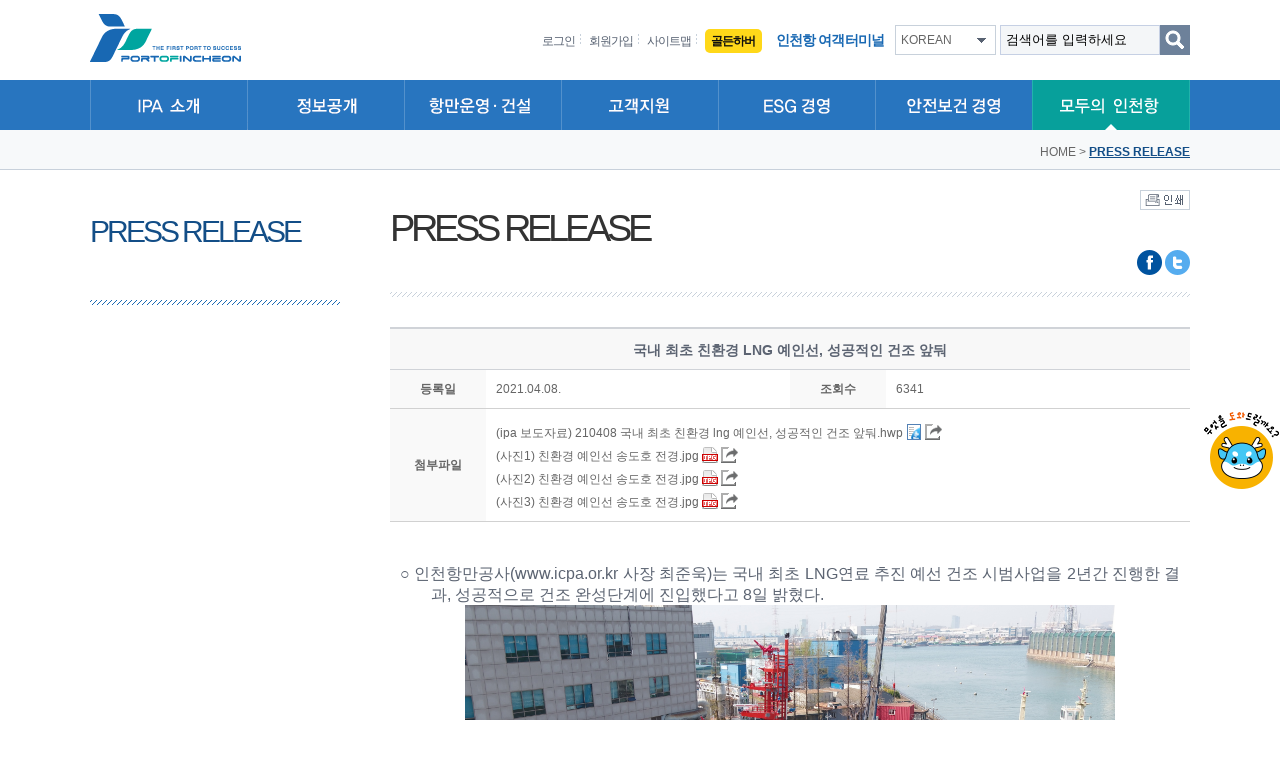

--- FILE ---
content_type: text/html;charset=UTF-8
request_url: https://www.icpa.or.kr/article/view.do?menuKey=400&boardKey=217&articleKey=18424
body_size: 116430
content:
<!DOCTYPE html PUBLIC "-//W3C//DTD XHTML 1.0 Transitional//EN" "http://www.w3.org/TR/xhtml1/DTD/xhtml1-transitional.dtd">
<html xmlns="http://www.w3.org/1999/xhtml" xml:lang="ko" lang="ko">
<head>
<title>인천항만공사 &gt; PRESS RELEASE</title>
<meta http-equiv="X-UA-Compatible" content="IE=Edge,chrome=1; charset=UTF-8" />
<meta http-equiv="Content-Script-Type" content="text/javascript" />
<meta http-equiv="Content-Style-Type" content="text/css" />
<meta name="apple-mobile-web-app-title" content="IPA" />
<meta name="robots" content="index,follow" />
<meta name="description" content="최고의 항만인프라를 선도하는 인천항만공사. 인천항 발전에 기여하겠습니다." />
<meta name="keyword" content="인천항, 인천항만공사, IPA, ICPA, 인천터미널 "/>
<meta name="naver-site-verification" content="3b5049ff4bc3d77e1fbc46011aa4d35e9a794412" />
<!-- 
<meta property="og:type" content="website" />
<meta property="og:title" content="인천항만공사" />
<meta property="og:url" content="https://www.icpa.or.kr/index.do" />
<meta property="og:image" content="https://www.icpa.or.kr/m_images/index/mobile_20181127.png" />
<meta property="og:description" content="최고의 항만인프라를 선도하는 인천항만공사. 인천항 발전에 기여하겠습니다." />
 -->
<meta name="twitter:card" content="summary" />
<meta name="twitter:title" content="인천항만공사" />
<meta name="twitter:description" content="인천항, 인천항만공사, IPA, ICPA, 인천터미널" />
<meta name="twitter:domain" content="https://www.icpa.or.kr" />
<meta name="viewport" content="width=device-width" />

<link rel="shortcut icon" href="/images/favicon.ico" type="image/x-icon" />
<link type="text/css" rel="stylesheet" media="screen" href="/jquery/jQuery-UI-Date-Range-Picker-master/ui.daterangepicker.css" />
<link type="text/css" rel="stylesheet" media="screen" href="/jquery/jQuery-Validation-Engine-master/css/validationEngine.jquery.css" />
<link type="text/css" rel="stylesheet" media="screen" href="/js/ipacf/lightbox/ipacf-lightbox.css"  />
<link type="text/css" rel="stylesheet" media="screen" href="/jquery/jquery.print-preview/css/print-preview.css" />
 
<script type="text/javascript" src="/js/ipacf/ipacf.js"></script>
<script type="text/javascript" src="/js/ipacf/ipacf-ui.js"></script>
<script type="text/javascript" src="/js/ipacf/ipacf-datepicker-ko.js"></script>
<script type="text/javascript" src="/js/ipacf/ipacf-migrate.js"></script>
<script type="text/javascript" src="/js/ipacf/lightbox/ipacf-lightbox.js"></script>
<script type="text/javascript" src="/js/ipacf/ipacf-jcarousellite.js"></script>
<script type="text/javascript" src="/js/ipacf/ipacf-round.js"></script>
<script type="text/javascript" src="/js/ipacf/ipacf-msgbox.js"></script>
<script type="text/javascript" src="/js/ipacf/ipacf-print.js"></script>

<script type="text/javascript" src="/jquery/jQuery-UI-Date-Range-Picker-master/date.js"></script>
<script type="text/javascript" src="/jquery/jQuery-UI-Date-Range-Picker-master/daterangepicker.jQuery.js"></script>
<script type="text/javascript" src="/jquery/jQuery-Validation-Engine-master/js/languages/jquery.validationEngine-ko.js"></script>
<script type="text/javascript" src="/jquery/jQuery-Validation-Engine-master/js/jquery.validationEngine.js"></script>
<script type="text/javascript" src="/jquery/jquery.text.js"></script>
<script type="text/javascript" src="/jquery/jquery.ellipsis.js"></script>
<script type="text/javascript" src="/jquery/jquery.blockUI.js"></script>

<script type="text/javascript" src="/js/common.js"></script>
<script type="text/javascript" src="/js/util.js"></script>
<script type="text/javascript" src="/js/DD_belated-min.js"></script>
<script type="text/javascript" src="/js/tab.js"></script>
<script type="text/javascript" src="/dwr/engine.js"></script>
<script type="text/javascript" src="/dwr/util.js"></script>
<script type="text/javascript" src="/dwr/interface/searchDWR.js"></script>

<script type="text/javascript">
//<![CDATA[
$(document).ready(function(){
	
	// 마우스 오른쪽 버튼 막기
	//$(document).on('contextmenu', function(event){return false;});
	
});

//]]>
</script>
<link type="text/css" rel="stylesheet" href="/css/total_Style.css?v=4.3" />
<script type="text/javascript" src="/js/script.js?v=1.5"></script>  
<script type="text/javascript" src="/js/quickMenu.js"></script>
<script type="text/javascript" src="/dwr/interface/satisfactionDegreeDWR.js"></script>
<script type="text/javascript">
//<![CDATA[
$(document).ready(function(){
	
	$( "#contentEvlInsertForm" ).submit(function( event ) {

		if(confirm("저장하시겠습니까?")) {
			var point	= $('.satis_cont :radio[name="evlPoint"]:checked').val();
			var content	= $('#evlContent').val();
			var menuKey = $('#evlMenuKey').val();
			var menuPath = $("#contentEvlInsertForm input[name$='menuPath']").val();
			
			var obj = { "point" : point, "content" : content, "menuKey" : menuKey, "menuPath" : menuPath, "menuType" : "S" };
				
			// 내용 평가 입력
			satisfactionDegreeDWR.insertContentEval(obj,{
				callback: function(result) {
					if(result == 1) {
						$("input:radio[name='evlPoint']").removeAttr("checked");
						$('#evlContent').val("");
						alert("소중한 의견 감사합니다.");
						$("input:radio[id='evlPoint_5']").attr("checked", true);
					} else if(result > 2){
						alert("일정 시간 이후 다시 참여하실 수 있습니다.");
					} else {
						alert("등록중에 오류가 발생하였습니다.");
					}
				}, async:false
			});
			
		}	
		
		return false;
	});

	// 언어선택
	$(".header_language p a.option_01").click(function(){
		$("#layer_language").toggle();
		var tit = $(this).attr('title');
		if(tit == '언어 선택 열기'){
			$(this).attr('title','언어 선택 접기');
		}else{
			$(this).attr('title','언어 선택 열기');
		}
	});
	$(".btn_lang_cloae a").click(function(){
		$("#layer_language").hide();
		$(".header_language p a.option_01").attr('title','언어 선택 열기');
	});
	
	// 통합검색 포커스 인
	$("#topQuery").focusin(function(){
		$(".lb_search span").hide();
	});
	
	// 통합검색 포커스 아웃
	$("#topQuery").focusout(function(){
		if($.trim($("#topQuery").val()) == ''){
			$("#topQuery").val('');
			$(".lb_search span").show();	
		}
	});
	
	// 공공기관선택
	$("#site1_link h3 a").click(function(){
		$("#site1_list_area").toggle();
		var tit = $(this).attr('title');
		if(tit == '열기'){
			$(this).attr('title','접기');
		}else{
			$(this).attr('title','열기');
		}
	});
	$("#site1_list_area .site_close a").click(function(){
		$("#site1_list_area").hide();
		$("#site1_link h3 a").attr('title','열기');
	});
	
	
	// 유관기관선택
	$("#site2_link h3 a").click(function(){
		$("#site2_list_area").toggle();
		var tit = $(this).attr('title');
		if(tit == '열기'){
			$(this).attr('title','접기');
		}else{
			$(this).attr('title','열기');
		}
	});
	$("#site2_list_area .site_close a").click(function(){
		$("#site2_list_area").hide();
		$("#site2_link h3 a").attr('title','열기');
	});
	
	// 본문 프린트
    $('#btnPrint').bind('click', function(){
    	jQuery.print('#con_body');
    });
	
	// 2020.07.09 항만 사진 및 동영상 메뉴 처리 추가
	// +++
	//if("" == 2921){
	//	$("#depth4MenuList_").css('display', 'block');
	//}
});

// 수정해야하는 부분..........
/* 
function myCheckSub() {
	if(confirm("본인인증을 하셔야 이용이 가능합니다.\n본인인증하시겠습니까?")){
		$("#rtnurlIdFooter").val("");
		var form = document.authFrm;
		form.action="/authenitication/common/auth.do";
		form.submit();
	}
}
 */
	
//]]>
</script>

<meta http-equiv="Content-Type" content="application/xhtml+xml; charset=UTF-8" />
<meta name="keywords" content="" />
<meta name="description" content="" />

<link type="text/css" rel="stylesheet" href="/css/board.css" />

<script type="text/javascript" src="/jquery/jquery.form.js" ></script>	









<script type="text/javascript" src="/dwr/interface/articleDWR.js"></script>

<script type="text/javascript">
//<![CDATA[
var contentsEditors = [];
$(function() {
	
	// buttonset
	$( ".jLockRadio" ).buttonset({
		icons:{
			iconclass:["ui-icon-unlocked","ui-icon-locked"]
		}
	});
	
});
 
// 게시물 비활성
function articleDisable() {
	if(confirm("게시물을 삭제하시겠습니까?")) {
		$("#searchForm").attr("action", "disable.do");
		$("#searchForm").submit();
	}
}

function articleRecovery() {
	if(confirm("게시물을 복원하시겠습니까?")) {
		$("#searchForm").attr("action", "recovery.do");
		$("#searchForm").submit();
		
	}
}

// 게시물 삭제
function articleDelete() {
	if(confirm("게시물을 삭제하시겠습니까?")) {
		$("#searchForm").attr("action", "delete.do");
		$("#searchForm").submit();
		
	}
}

// 게시물 수정
function articleUpdate() {
	$("#searchForm").attr("action", "updateForm.do");
	$("#searchForm").submit();	
}

function send1(){		
	fileUploadObj1.startUpload();
	$( ".jUploadButton" ).button({
		icons: {
			primary: "ui-icon-arrowthickstop-1-n"
		}
	});
}
function uploadCompleted1(){
	fileUploadObj1.refresh();
}

//]]>
</script><!-- 
<style>
	#snb ul li ul li ul{ border:none; background:#eef3f4; padding:0; width:248px; border-top:1px solid #c8d1db; border-bottom:1px solid #c8d1db; margin: 10px 0 10px 0;}
	#snb ul li ul li ul li{ border:none; padding:2px 0 2px 15px;}
	#snb ul li ul li ul li:first-child{ padding-top:14px;}
	#snb ul li ul li ul li:last-child{ padding-bottom:14px;}
	#snb ul li ul li ul li:before{ content:'-'; display:inline-block; padding:3px 4px 0 2px; vertical-align:top; }
	#snb ul li ul li ul li a{background:none; padding:0px; padding:2px 0 2px 0px; height:auto; width:auto; display:inline-block; max-width: 200px;
	-webkit-box-sizing:border-box; -moz-box-sizing:border-box; box-sizing:border-box; font-size:11px; line-height:1.4;}
	#snb ul li ul li ul li a:hover{ background:none; letter-spacing:-1px;}
</style>	

 
<script>
	function fn_show4depthMenuList(strId){
		if($("#" + strId).css('display') == 'block'){	// 펼친 상태
			$("#" + strId).hide();	
		}else{
			$("#" + strId).show();
		}
	}
</script>
 -->

</head>
<body>


	<!-- skipnavigation -->
	<div id="skipnavigation">
		<ul>
			<li><a href="#contents">본문 바로가기</a></li>
			<li><a href="#gnb">주요메뉴 바로가기</a></li>
			<li><a href="#footer_wrap">하위메뉴 바로가기</a></li>
		</ul>
	</div>
	<!-- //skipnavigation -->
	
	




<!DOCTYPE html>
<html>
<head>
    <script>
        var anyidAdaptor = anyidAdaptor || {};
        
        console.log("###### anyidAdaptor.jsp 로딩됨");
        
        var path = window.location.pathname;
        console.log(path);
        /*이용기관 수정 영역 Start*/
        anyidAdaptor.orgLogin = function(data){
                      
            $.ajax({
            	url: "/user/anyidLogin.do",
            	type: "POST",
            	contentType: "application/json; charset=UTF-8",
            	dataType: "json",
            	data: JSON.stringify({
            		ssob: data.ssob,
            		tx: data.txId
            	}),
            	success: function(res){
            		if(res.result == "SUCCESS"){
            			if(path.indexOf('/mobile') === 0){
            				location.href = res.redirectUrl || "/index.do";	
            			}else{
            				location.href = res.redirectUrl || "/moible/index.do";
            			}
            			
            		}else{
            			alert("로그인 실패 : " + (res.message || ""));
            		}
            	},
            	error: function(err){
            		console.log(err);
            		alert("로그인 처리 중 오류 발생");
            	}
            });
            
        };
        /*이용기관 수정 영역 End*/
        
        
        /*이용기관 문구수정 영역 Start*/
        anyidAdaptor.JoinConfirm = function(portalJoinUri, memberData){
            if(!confirm('Any-ID 사용자등록 하시겠습니까?')) {
                anyidAdaptor.orgLogin();
                return;
            }else{
                anyidAdaptor.receiveAnyIdJoin(portalJoinUri, memberData);
            }
        }
        /*이용기관 문구수정 영역 End*/
        
        
        

        anyidAdaptor.portalJoinUri = "null";
        anyidAdaptor.certData = null;
        anyidAdaptor.ssoByPass = "0";
        anyidAdaptor.niRegYn = "null";
        anyidAdaptor.agencyContextPath = "";
        
        
        anyidAdaptor.success = function(data){
        	console.log("###### anyidAdaptor.success", data);
            if(anyidAdaptor.ssoByPass != 0 || !data.useSso) {
            	console.log("###### orgLogin 직행");	
                anyidAdaptor.orgLogin(data);
            } else {
            	console.log("###### userCheck() 경로");
                anyidAdaptor.certData = data;
                anyidAdaptor.userCheck();
            }  
        }
        console.log("###### anyidAdaptor.jsp 정의완료");
        anyidAdaptor.userCheck = function(){
            var xhr = new XMLHttpRequest();
            xhr.open("POST", anyidAdaptor.agencyContextPath + "/oidc/userCheck", true);
            xhr.setRequestHeader("Content-Type", "application/x-www-form-urlencoded");

            xhr.onreadystatechange = function() {
                if (xhr.readyState === 4 && xhr.status === 200) {
                    var response = JSON.parse(xhr.responseText);
                    if (response.success) {
                        anyidAdaptor.ssoLogin();
                    } else {
                        setTimeout(function() {
                            anyidAdaptor.receiveAnyIdJoin(response.uri, response.data);
                        }, 100);  
                    }
                }
            };

            let jsonObject = new Object();
            jsonObject.txId = anyidAdaptor.certData.txId;
            jsonObject.ssob = anyidAdaptor.certData.ssob;
            jsonObject.userSeCd = anyidAdaptor.certData.userSeCd;
            
            let jsonStr = JSON.stringify(jsonObject);
            let encodedString = btoa(jsonStr);
            
            var data = "data=" + encodedString + "&txId=" + anyidAdaptor.certData.txId;
            xhr.send(data);
            
        }

      //anyid가입
        anyidAdaptor.receiveAnyIdJoin = function(portalJoinUri, memberData){
        
            var url = portalJoinUri+encodeURIComponent(memberData);
            anyidAdaptor.popup(url,"openAnyIdRegistUserIdv",700,740);

            window.addEventListener("message", function(event) {
                var result;
                try {
                    result = JSON.parse(event.data);
                } catch (error) {
                    console.error("Received message is not valid JSON:", error);
                    return;
                }
                
                if(!result.funcName || (result.funcName !== "trmsAgreComplete" && result.funcName !== "registUserComplete")) {
                    return;
                }
                if(result.status === "success") {
                    
                    anyidAdaptor.ssoLogin();
                    
                }else{
                    
                    anyidAdaptor.orgLogin(anyidAdaptor.certData);
                }

            }, false);
        }

        // 팝업 호출
        anyidAdaptor.popup = function(url, name, width, height){
            let left = (screen.width) ? (screen.width-width)/2 : 0;
            let top = (screen.height) ? (screen.height-height)/2 : 0;
            let popup=window.open(url, name ,"resizable=yes,toolbar=no,scrollbars=yes,location=no,top="+top+"px,left="+left+"px,width="+width+"px,height="+height+"px");
            if(popup){
                popup.focus();
            }
        }

        anyidAdaptor.ssoLogin = function(){
            let jsonObject = new Object();
            jsonObject.txId = anyidAdaptor.certData.txId;
            jsonObject.ssob = anyidAdaptor.certData.ssob;
            jsonObject.userSeCd = anyidAdaptor.certData.userSeCd;
            jsonObject.afData = anyidAdaptor.certData.afData;
            let jsonStr = JSON.stringify(jsonObject);
            
            let encodedString = btoa(jsonStr);
            var baseUrl = window.location.origin + anyidAdaptor.agencyContextPath + "/oidc/ssoLogin";
            var urlWithParams = baseUrl + "?data=" + encodedString;
            window.location.href = urlWithParams;
            
        }
        
        anyidAdaptor.ssoLoginPageSub = function(baseUrl, endPoint, acrValues){
            var subUrl = "";
            
            if (endPoint && endPoint.trim() !== "") {
                subUrl = "?endPoint=" + encodeURIComponent(endPoint);
            }
            
            if (!acrValues && acrValues.trim() == "") {
                acrValues = "3";
            }
            
            if (acrValues && acrValues.trim() !== "") {
                if(subUrl == ""){
                    subUrl = "?";
                }else{
                    subUrl = subUrl + "&";
                }
                subUrl = subUrl + "acrValues=" + acrValues;
            }
            
            window.location.replace(baseUrl+subUrl);
        }
        
        /**/
        anyidAdaptor.ssoLogout = function(endPoint) {
            endPoint = typeof endPoint !== 'undefined' ? endPoint : "/";
            var baseUrl = window.location.origin + anyidAdaptor.agencyContextPath + "/oidc/ssoLogout";
            baseUrl = baseUrl + "?endPoint=" + encodeURIComponent(endPoint);
            window.location.replace(baseUrl);
        }
        /**/
        anyidAdaptor.reAuthLevel = function(endPoint, acrValues){
            endPoint = typeof endPoint !== 'undefined' ? endPoint : "/";
            var baseUrl = window.location.origin + anyidAdaptor.agencyContextPath + "/oidc/reAuthLevel";
            anyidAdaptor.ssoLoginPageSub(baseUrl, endPoint, acrValues);

        }
        /**/
        anyidAdaptor.ssoLoginPage = function(endPoint, acrValues){
            endPoint = typeof endPoint !== 'undefined' ? endPoint : "/";
            var baseUrl = window.location.origin + anyidAdaptor.agencyContextPath + "/oidc/auth";
            anyidAdaptor.ssoLoginPageSub(baseUrl, endPoint, acrValues);
        }
        
        /**/
        anyidAdaptor.ssoSvcToSvc = function(url, endPoint){
            var baseUrl = url + "/oidc/svcToSvc?endPoint=" + encodeURIComponent(endPoint);
            window.open(baseUrl, "_blank");
        }

    </script>
</head>
<body>

</body>
</html>
<script type="text/javascript">
//<![CDATA[

window.onload = function(){
	if(document.getElementById("counter")){
		counter_init();
	}
}

//Layer Popup 설정 시작
function open_window(){
	var popup = document.getElementById("session_popup");
	popup.style.display = "block"; //block을 생성해서 보이게한다.
	acc_Focus_01_in();
}

function close_window(){
	var popup = document.getElementById("session_popup");
	popup.style.display = "none"; //해당 영역을 지워서 않보이게 한다.
	acc_Focus_01_out();
}
//Layer Popup 설정 끝


function acc_Focus_01_in() {
	$('#skipnavigation').css("display", "none");
	$(".dim_wrap_03").css("display", "block");
	$("#session_popup .odd_btn").focus();
	//$('#session_popup').attr('tabindex','0');
	
	$(".dim_wrap_01").css("display", "none");
	$("#header_wrap").css("z-index", "1004");
	
	//빠른메뉴 서비스 팝업레이어 닫기
	$("#quick_on_wrap").hide();
	//상세검색 팝업레이어 닫기
	$(".detail_search_area").css("display", "none");
	
	$(document).on('keydown', '#session_popup .odd_btn', function (e) {
		var isShift = window.event.shiftKey ? true : false;
		if(isShift && (e.keyCode == 9)){
			$('#session_popup .even_btn').focus();
			return false;
		}else if(event.keyCode == 9){
			$('#session_popup .even_btn').focus();
			return false;
		} //end if
	});
	
	$(document).on('keydown', '#session_popup .even_btn', function (e) {
		var isShift = window.event.shiftKey ? true : false;
		if(isShift && (e.keyCode == 9)){
			$('#session_popup .odd_btn').focus();
			return false;
		}else if(event.keyCode == 9){
			$('#session_popup .odd_btn').focus();
			return false;
		} //end if
	});
	
}

function acc_Focus_01_out() {
	$('#skipnavigation').css("display", "block");
	$(".dim_wrap_03").css("display", "none");
	
	$("#header_wrap").css("z-index", "1004");
	//상세검색 팝업레이어 닫기
	$(".search_area .search_area_top").css("z-index", "1003");
}



//Timer 설정 시작
var tid;
var cnt = parseInt(600);//초기값(초단위)	////600
var cnt2 = parseInt(60);//초기값(초단위)	////60

//메인화면 세션 카운트 실행
function counter_init() { 
	tid = setInterval("counter_run()", 1000);
}

//메인화면 세션 카운트
function counter_run() { 
	document.all.counter.innerText = time_format(cnt);
	cnt--;
	if(cnt < 60) {
		 clearInterval(tid); 
		//logoutInfo();
		/*세션연장 여부를 질의하는 팝업을 띄운다.*/
		 open_window(); 

		/*팝업에서 다시 카운트 시작*/
		// cnt = parseInt(600);//카운트 초기화(초단위)
		nCounter_init(); 
	}
}

//팝업화면 추가 세션 카운트 실행
function nCounter_init() { 
	tid = setInterval("nCounter_run()", 1000);
}

//팝업화면 추가 세션 카운트
function nCounter_run() { 
	document.all.ncounter.innerText = cnt2;
	cnt2--;
	if(cnt2 < -1) {
		/*추가 세션 카운트가 0이면 로그아웃 후 자동로그아웃 안내화면으로 이동*/
		logoutInfo();
	}
}
		
function counter_reset() { 
	fn_sessionReset();
	clearInterval(tid);
	cnt = parseInt(600);	////600
	counter_init();

	document.all.ncounter.innerText = ""; 

}
//로그아웃 후 자동로그아웃 안내화면으로 이동
function logoutInfo() { 
	//alert("자동 로그아웃 되었습니다.");
	clearInterval(tid);
	location.href="/user/logout.do";
	close_window();
}
//로그아웃 후 로그인화면으로 이동 
function logout() { 
	//alert("로그아웃 되었습니다.");
	location.href="/user/logout.do";
}

//Timer 설정
function time_format(s) {
	var nHour="";
	var nMin="";
	var nSec="";
	if(s>-1) {
		nHour ="00:"
		nMin = parseInt(s/60)
		nSec = s%60 +"";
		if(nMin>60) {
			nHour = parseInt(nMin/60);
			nMin = nMin%60;
		}
		if(parseInt(s/60)==0) {
			nMin = "";
			nSec = s%60;
		}

	} 
	if(nSec<10) nSec = "0"+nSec;
	if(nMin<10) nMin = "0"+nMin;

	return nHour+nMin +":"+nSec;
	
}

function fn_sessionReset(){
	 
	$.ajax({
		type : "post",
		url : "/sessionChk.do",
		dataType : "json",
			success : function(data){
			}, 
				
			error : function(jqXHR, exception){
				alert('연장불가');
			},
			async:false	
		
	});
	
}

//]]>
</script>

<!-- Layer Popup 설정 시작 -->
<div id="session_popup" style="display: none;">
	<span class="sess_title">자동 로그아웃 안내</span>
	<div class="time_cnt">자동 로그아웃 남은 시간 : <strong id="ncounter">60</strong>초</div>
	사용자의 개인정보보호를 위해 로그인 후<br />
	약 10분 동안 서비스 이용이 없어 로그아웃 됩니다.<br />
	<div class="sess_btns">
		<input type="button" value="로그인 연장하기" class="odd_btn" onclick="counter_reset(), close_window()" />
		<input type="button" value="지금 로그아웃" class="even_btn" onclick="logout(), close_window()" />
	</div>
</div>
<!-- Layer Popup 설정 끝 -->


<div class="loadingPopup" style="display: none;">
    <span class="msg"></span>
    <div class="popup_cnt">
        <!-- <img src = "/resources/img/loading_large.gif" style="width:60px;"> -->    <!-- 로딩 이미지 -->
        <div class="button_wrap">
            <input type="button" class="btn_popup_ok" value="대기중단" />
        </div>
    </div>
    
</div>            
 
<div class="alertPopup" style="display: none;">
    <span class="msg"></span>
    <div class="popup_cnt">
        <div class="button_wrap f_r">
            <input type="button" class="btn_popup_ok" value="확인" />
        </div>
    </div>
</div>        
 
<div class="confirmPopup" style="display: none;">
    <span class="msg"></span>
    <div class="popup_cnt">
        <div class="button_wrap">
            <input type="button" class="btn_popup_ok" value="확인" />
            <input type="button" class="btn_popup_cancel" value="취소" />
        </div>
    </div>
</div>

<div class="popup_custom_bg" style="display: none;"></div>


<!-- header_wrap -->
<div id="header_wrap">
	<div class="header_bg"><!-- KSY div추가 20150902 -->
		<!-- header -->
		<div id="header">
			<h1><a href="/index.do"><img src="/images/common/logo.gif" alt="THE FIRTS PORT TO SUCCESS / PORT OF INCHEON" /></a></h1>
			<!-- lnb -->
			<div id="lnb">
				<p class="lnb_mn">
					<!-- <a href="/index.do">홈</a> -->
					<a href="/user/loginForm.do?menuKey=136">로그인</a>
					<!-- <a href="#" onclick="anyidAdaptor.ssoLoginPage('','3'); return false;">로그인</a> -->
					<a href="/user/join/step1.do?menuKey=135">회원가입</a>	<!-- 개발 -->						
					<!-- <a href="https://www.icpa.or.kr/user/join/step1.do?menuKey=135">회원가입</a> -->	<!-- 운영 -->
						<a href="/menu/siteMap.do?menuKey=381">사이트맵</a>
					<a href="/main.do?menuKey=3958">
						<span style="box-sizing: border-box;padding: 5px 6px;border-radius: 5px;background-color: #ffd819; color: #0e0e0e; font-weight: bold;">골든하버</span>
					</a>
					<a href="https://www.icpa.or.kr/icferry/" target="_blank" title="새창으로 열립니다." class="potal" style="letter-spacing: -0.06em;">인천항 여객터미널</a>
					<!-- <a href="http://www.ipus.co.kr/" target="_blank" title="새창으로 열립니다." class="potal">IPUS 인천항포탈</a> -->
				</p>
	
				<div class="header_language">
					<p><a href="#none" class="option_01" title="언어 선택 열기">KOREAN</a></p><!-- 클릭시 아래 div에 display:none;가 display:block; 으로 변경 -->
					<div style="display:none;" id="layer_language">
						<ul>
							<li><a href="/eng/index.do" title="새창으로 열립니다." target="_blank">ENGLISH</a></li>
							<li><a href="/chn/index.do" title="새창으로 열립니다." target="_blank">CHINESE</a></li>
							<li><a href="/jp/index.do" title="새창으로 열립니다." target="_blank">JAPAN</a></li>
							<li><a href="/vn/index.do" title="새창으로 열립니다." target="_blank">VIETNAM</a></li>
						</ul>
						<p class="btn_lang_cloae"><a href="#none"><img src="/images/common/btn_lang_close.gif" alt="언어 선택 접기" /></a></p>
					</div>
				</div>
				
				<!-- 검색 -->
				<div class="header_search">
					<form id="topSearchForm" action="/search/searchMain.do" method="get" onsubmit="return false;">
						<fieldset class="global_search">
						<legend class="hidden">통합검색</legend>
						<div class="top_search">
							<label for="topQuery" class="hidden">검색어 입력</label>
							<input type="text" id="topQuery" name="topQ" class="inp_type" title="검색어를 입력하세요" value="검색어를 입력하세요" onfocus='reset_text(this)' onblur='restore_text(this)' style="ime-mode:active" />
							<button type="button" class="search_input_del">×<span class="hidden">검색어 입력내용 삭제하기</span></button>
							<input type="hidden" id="searchType" name="searchType" value="" />
							<input type="hidden" id="myKwd" name="myKwd" value="" />
							<input type="hidden" id="deleteFlag" name="deleteFlag" value="" />
							<input type="hidden" id="requestType" name="requestType" value="" />
							<input type="hidden" id="searchMenuKey" name="menuKey" value="591" />
							<input type="image" src="/images/common/btn_search.gif" alt="검색" id="search_submit" class="btn_h_search" onclick="topSearch();" />
						</div>
						</fieldset>
					</form>
					
				</div>
				<div id="auto_complete" style="display:none;"></div>
				<div class="auto_complete_dim"></div>
				<!-- //검색 -->
			</div>
			<!-- //lnb -->
	
			<!-- //gnb -->
			<div id="gnb">
				<h2 class="hidden">주메뉴</h2>
				<ul>
					<li>
								<a href="/main.do?menuKey=107">
									<img src="/file/imgView.do?module=menu&amp;fileName=!@$*RAKfnIntCgQesbwW6YI/WJo2J/X/F8vqM9H01ZBId1I=!@$*" alt="IPA 소개" />
											<span class="onSrc" style="display: none;">/file/imgView.do?module=menu&amp;fileName=!@$*E3C+gvShlSxdOavlUbzF3cEgQee99ChT5m9s0XEOxkk=!@$*</span>
											<span class="offSrc" style="display: none;">/file/imgView.do?module=menu&amp;fileName=!@$*RAKfnIntCgQesbwW6YI/WJo2J/X/F8vqM9H01ZBId1I=!@$*</span>
										</a>
								<div class="top1">
									<ul>
										<li><a href="/main.do?menuKey=108" target="_top">CEO 메시지</a></li>	<!-- 상단 대메뉴 -->
											<li><a href="/main.do?menuKey=112" target="_top">인천항만공사 소개</a></li>	<!-- 상단 대메뉴 -->
											<li><a href="/main.do?menuKey=113" target="_top">인천항 소개</a></li>	<!-- 상단 대메뉴 -->
											<li><a href="/main.do?menuKey=183" target="_top">열린경영</a></li>	<!-- 상단 대메뉴 -->
											<li><a href="/main.do?menuKey=3094" target="_top">사업실명제</a></li>	<!-- 상단 대메뉴 -->
											<li><a href="/main.do?menuKey=119" target="_top">조직 및 연락처</a></li>	<!-- 상단 대메뉴 -->
											<li><a href="/main.do?menuKey=2968" target="_top">역대 사장 및 부사장</a></li>	<!-- 상단 대메뉴 -->
											<li><a href="/main.do?menuKey=121" target="_top">기관상징(CI) 소개</a></li>	<!-- 상단 대메뉴 -->
											<li><a href="/main.do?menuKey=126" target="_top">찾아오시는길</a></li>	<!-- 상단 대메뉴 -->
											</ul>
								</div>
							</li>
						<li>
								<a href="/main.do?menuKey=22">
									<img src="/file/imgView.do?module=menu&amp;fileName=!@$*uujLk//HT/4iedO5plkwf0VBugaOwK0lvuj2cOmijnc=!@$*" alt="정보공개" />
											<span class="onSrc" style="display: none;">/file/imgView.do?module=menu&amp;fileName=!@$*OdiwVhc/ao0ykftNxphbgZyjVRz3RRPOckllYN6s6/U=!@$*</span>
											<span class="offSrc" style="display: none;">/file/imgView.do?module=menu&amp;fileName=!@$*uujLk//HT/4iedO5plkwf0VBugaOwK0lvuj2cOmijnc=!@$*</span>
										</a>
								<div class="top2">
									<ul>
										<li><a href="/main.do?menuKey=23" target="_top">사전 정보공개</a></li>	<!-- 상단 대메뉴 -->
											<li><a href="/main.do?menuKey=33" target="_top">정보공개 청구</a></li>	<!-- 상단 대메뉴 -->
											<li><a href="/main.do?menuKey=38" target="_top">공공데이터 개방</a></li>	<!-- 상단 대메뉴 -->
											<li><a href="/main.do?menuKey=519" target="_top">입찰정보</a></li>	<!-- 상단 대메뉴 -->
											<li><a href="/main.do?menuKey=3967" target="_top">개인정보처리방침</a></li>	<!-- 상단 대메뉴 -->
											<li><a href="/main.do?menuKey=382" target="_top">자료제공</a></li>	<!-- 상단 대메뉴 -->
											</ul>
								</div>
							</li>
						<li>
								<a href="/main.do?menuKey=69">
									<img src="/file/imgView.do?module=menu&amp;fileName=!@$*tN/EpoelI14QkP5Nsoy15IsvAHw/G6OVAyTMEzrkq+w=!@$*" alt="항만운영ㆍ건설" />
											<span class="onSrc" style="display: none;">/file/imgView.do?module=menu&amp;fileName=!@$*wZ5QSjhiOyLtaIGeyb5B66VD9dvfUTPGnbOTdTbILGE=!@$*</span>
											<span class="offSrc" style="display: none;">/file/imgView.do?module=menu&amp;fileName=!@$*tN/EpoelI14QkP5Nsoy15IsvAHw/G6OVAyTMEzrkq+w=!@$*</span>
										</a>
								<div class="top3">
									<ul>
										<li><a href="/main.do?menuKey=70" target="_top">부두 운영</a></li>	<!-- 상단 대메뉴 -->
											<li><a href="/main.do?menuKey=1942" target="_top">정기 컨테이너 노선</a></li>	<!-- 상단 대메뉴 -->
											<li><a href="/main.do?menuKey=2135" target="_top">인천항 인센티브</a></li>	<!-- 상단 대메뉴 -->
											<li><a href="/main.do?menuKey=3885" target="_top">마케팅지원센터</a></li>	<!-- 상단 대메뉴 -->
											<li><a href="/main.do?menuKey=2263" target="_top">갑문 운영</a></li>	<!-- 상단 대메뉴 -->
											<li><a href="/main.do?menuKey=3867" target="_top">항만배후단지 운영</a></li>	<!-- 상단 대메뉴 -->
											<li><a href="/main.do?menuKey=2121" target="_top">항만물류프로세스</a></li>	<!-- 상단 대메뉴 -->
											<li><a href="/main.do?menuKey=3798" target="_top">여객터미널 운영</a></li>	<!-- 상단 대메뉴 -->
											<li><a href="/main.do?menuKey=3869" target="_top">항만시설 개발계획</a></li>	<!-- 상단 대메뉴 -->
											<li><a href="/main.do?menuKey=3870" target="_top">항만재개발</a></li>	<!-- 상단 대메뉴 -->
											<li><a href="/main.do?menuKey=2128" target="_top">골든하버</a></li>	<!-- 상단 대메뉴 -->
											</ul>
								</div>
							</li>
						<li>
								<a href="/main.do?menuKey=42">
									<img src="/file/imgView.do?module=menu&amp;fileName=!@$*KQR/zB4/7CBx7cB1qxryLQyGd0nhfbmsPohLzbqJsLc=!@$*" alt="고객지원" />
											<span class="onSrc" style="display: none;">/file/imgView.do?module=menu&amp;fileName=!@$*bVWxyMiKmkLujxvZs+917SnMg5jqmYvB0mxNhD46jPU=!@$*</span>
											<span class="offSrc" style="display: none;">/file/imgView.do?module=menu&amp;fileName=!@$*KQR/zB4/7CBx7cB1qxryLQyGd0nhfbmsPohLzbqJsLc=!@$*</span>
										</a>
								<div class="top4">
									<ul>
										<li><a href="/main.do?menuKey=43" target="_top">고객민원</a></li>	<!-- 상단 대메뉴 -->
											<li><a href="/main.do?menuKey=45" target="_top">인천항 출입증 발급안내</a></li>	<!-- 상단 대메뉴 -->
											<li><a href="/main.do?menuKey=48" target="_top">통합 견학신청</a></li>	<!-- 상단 대메뉴 -->
											<li><a href="/main.do?menuKey=52" target="_top">여객터미널 유실물 센터</a></li>	<!-- 상단 대메뉴 -->
											<li><a href="/main.do?menuKey=2167" target="_top">시설물 유지보수 신고</a></li>	<!-- 상단 대메뉴 -->
											<li><a href="/main.do?menuKey=2041" target="_top">IPA 볼파크</a></li>	<!-- 상단 대메뉴 -->
											<li><a href="/main.do?menuKey=66" target="_top">설문조사</a></li>	<!-- 상단 대메뉴 -->
											<li><a href="/main.do?menuKey=387" target="_top">고객서비스 헌장</a></li>	<!-- 상단 대메뉴 -->
											</ul>
								</div>
							</li>
						<li>
								<a href="/main.do?menuKey=141">
									<img src="/file/imgView.do?module=menu&amp;fileName=!@$*DoRMJkf+tyjgnsKhBlBgx/r/7GcZDldVwoYOb24Mn9g=!@$*" alt="ESG 경영" />
											<span class="onSrc" style="display: none;">/file/imgView.do?module=menu&amp;fileName=!@$*KMwsjC3nEzIHrNpe7N+52Y11bbRRa+bnlBzOPEAWK3c=!@$*</span>
											<span class="offSrc" style="display: none;">/file/imgView.do?module=menu&amp;fileName=!@$*DoRMJkf+tyjgnsKhBlBgx/r/7GcZDldVwoYOb24Mn9g=!@$*</span>
										</a>
								<div class="top5">
									<ul>
										<li><a href="/main.do?menuKey=2353" target="_top">ESG경영</a></li>	<!-- 상단 대메뉴 -->
											<li><a href="/main.do?menuKey=3620" target="_top">환경경영</a></li>	<!-- 상단 대메뉴 -->
											<li><a href="/main.do?menuKey=3621" target="_top">사회적책임 이행</a></li>	<!-- 상단 대메뉴 -->
											<li><a href="/main.do?menuKey=3904" target="_top">공정경제</a></li>	<!-- 상단 대메뉴 -->
											<li><a href="/main.do?menuKey=2372" target="_top">윤리경영</a></li>	<!-- 상단 대메뉴 -->
											<li><a href="/main.do?menuKey=3931" target="_top">청렴윤리경영 CP</a></li>	<!-- 상단 대메뉴 -->
											<li><a href="/main.do?menuKey=2761" target="_top">지속가능경영보고서</a></li>	<!-- 상단 대메뉴 -->
											<li><a href="/main.do?menuKey=3802" target="_top">IPA 혁신체계</a></li>	<!-- 상단 대메뉴 -->
											</ul>
								</div>
							</li>
						<li>
								<a href="/main.do?menuKey=3781">
									<img src="/file/imgView.do?module=menu&amp;fileName=!@$*Var2Lt6oPzOT3m7B/k3woGohvz3cgzsDDTULTtZaGAA=!@$*" alt="안전보건 경영" />
											<span class="onSrc" style="display: none;">/file/imgView.do?module=menu&amp;fileName=!@$*TzV2W1Rp0JySfk2gvRRGXLj+EoZTya59RqSKbHtWzdQ=!@$*</span>
											<span class="offSrc" style="display: none;">/file/imgView.do?module=menu&amp;fileName=!@$*Var2Lt6oPzOT3m7B/k3woGohvz3cgzsDDTULTtZaGAA=!@$*</span>
										</a>
								<div class="top6">
									<ul>
										<li><a href="/main.do?menuKey=3784" target="_top">안전보건경영 방침</a></li>	<!-- 상단 대메뉴 -->
											<li><a href="/main.do?menuKey=3785" target="_top">안전보건경영 체계</a></li>	<!-- 상단 대메뉴 -->
											<li><a href="/main.do?menuKey=3843" target="_top">안전관리</a></li>	<!-- 상단 대메뉴 -->
											<li><a href="/main.do?menuKey=3782" target="_top">재난관리</a></li>	<!-- 상단 대메뉴 -->
											</ul>
								</div>
							</li>
						<li>
								<a href="/main.do?menuKey=392">
									<img src="/file/imgView.do?module=menu&amp;fileName=!@$*iu2mV8oLxGc4rfdDYArfVNmEFO9vTYOmFpiyPFPe8T8=!@$*" class="on" alt="모두의 인천항" />
											<span class="onSrc" style="display: none;">/file/imgView.do?module=menu&amp;fileName=!@$*iu2mV8oLxGc4rfdDYArfVNmEFO9vTYOmFpiyPFPe8T8=!@$*</span>
											<span class="offSrc" style="display: none;">/file/imgView.do?module=menu&amp;fileName=!@$*4CWhcMu4HwdplE4MFps7pK76AJiR/B+PcZoAftC16AA=!@$*</span>
										</a>
								<div class="top7">
									<ul>
										<li><a href="/main.do?menuKey=3973" target="_top">국민소통</a></li>	<!-- 상단 대메뉴 -->
											<li><a href="/main.do?menuKey=3974" target="_top">언론소통</a></li>	<!-- 상단 대메뉴 -->
											<li><a href="/main.do?menuKey=3975" target="_top">홍보관</a></li>	<!-- 상단 대메뉴 -->
											<li><a href="/main.do?menuKey=3976" target="_top">사이버역사관</a></li>	<!-- 상단 대메뉴 -->
											<li><a href="/main.do?menuKey=3977" target="_top">인재채용</a></li>	<!-- 상단 대메뉴 -->
											</ul>
								</div>
							</li>
						</ul>
			</div>
			<!-- //gnb -->
		</div>
		<!-- //header -->
	</div>
</div>
<!-- //header_wrap -->



<!-- main_container -->
		<div id="main_container">
			<!-- main_wrap -->
			<div class="main_wrap">
				<!-- snb -->
				<div id="snb">
					<h2>PRESS RELEASE</h2>
					<ul style="border-top:none;">
						<li class="dt_none"></li>
						</ul>
				</div>
				<!-- //snb -->
				<!-- contents -->
				<div id="contents">
					<!-- con_header -->
					<!-- 최상위 7개 제외한 다른 최상위 메뉴 디폴트값 -->
					<div id="con_header">
						<div id="location">
							<a href="/" title='메인으로 이동합니다'>HOME</a> &gt;
							<a href="/main.do?menuKey=400" title='PRESS RELEASE' class="position">PRESS RELEASE</a>
										</div>
						
						<h3>
							PRESS RELEASE</h3>
						
						<p class="print_content"><a href="#none" id="btnPrint" title="본문영역 인쇄"><img class="va_m" src="/images/main/btn_print.gif" alt="인쇄"/></a></p>
						
						<p class="btn_sns_area">
							<a href="#none" onclick="shareSNS('facebook', '인천항만공사 &gt; PRESS RELEASE', ''); return false;" title="[새창열기] 페이스북에 공유하기"><img src="/images/common/btn_facebook.png" alt="페이스북" /></a>
							<a href="#none" onclick="shareSNS('twitter', '인천항만공사 &gt; PRESS RELEASE', ''); return false;" title="[새창열기] 트위터에 공유하기"><img src="/images/common/btn_twitter.png" alt="트위터" /></a>
						</p>
					</div>
					<!-- //con_header --> 
					<!-- con_body -->
					<div id="con_body">
					
						<form id="searchForm" action="/article/view.do?menuKey=400&amp;boardKey=217&amp;articleKey=18424" method="get">
<input type='hidden' name='boardKey' id='boardKey' value="217" /> 
<input type='hidden' name='menuKey' id='menuKey' value="400" /> 
<input type='hidden' name='currentPageNo' id='currentPageNo' value="1" /> 


<input type="hidden" name="articleKey" value="18424" />
</form>

<form id="form1" action="view.do" method="get">

<input id="recordCountPerPage" name="recordCountPerPage" type="hidden" value="10"/>
</form>



<!-- board_view -->
<div id="board_view">
	<!-- 게시판출력 -->
	<h4 class="skin3">
		
		
			
			국내 최초 친환경 LNG 예인선, 성공적인 건조 앞둬
		
		
		
	</h4>

	
	
	<table class="board_info" cellpadding="0" summary=" PRESS RELEASE 게시글의  등록일, 조회수, 첨부파일, 내용 정보를 제공합니다.">
		<caption><span> PRESS RELEASE 게시글 보기</span></caption>
		<colgroup>
			<col width="12%"/>
			<col width="38%"/>
			<col width="12%"/>
			<col width="38%"/>	
		</colgroup>
		<tbody class="view">
			
			<tr>
				<th scope="row">등록일</th>
				<td>2021.04.08.</td>
				<th scope="row">조회수</th>
				<td>6341</td>
			</tr>
			 
			<tr>
				<th scope="row">첨부파일</th>
				<td colspan="3">
					
						
						
							<p style="height:auto; margin:5px 0px;">
								

								<!-- 다운로드 -->
								
									
									
										<a href="/jfile/readDownloadFile.do?fileId=!@$*STWJTU4eG/7VdEBnZlBVrrFrBcMQRvG2Wx10vT1vzq8=!@$*&fileSeq=!@$*aq7vmdC9nms9iflmKHldKw==!@$*" class="btn_down" title="자료 다운로드">(ipa 보도자료) 210408 국내 최초 친환경 lng 예인선, 성공적인 건조 앞둬.hwp <img src="/images/board/icon_hwp.gif" alt="hwp파일"/></a>
									
									
									
									
									
									
									
									
									
								
								<!-- 미리보기 -->								
								
									
									
										<a href="/jfile/readFilePreview.do?fileId=!@$*STWJTU4eG/7VdEBnZlBVrrFrBcMQRvG2Wx10vT1vzq8=!@$*&fileSeq=!@$*aq7vmdC9nms9iflmKHldKw==!@$*" target="_blank" title="새창으로 보기"><img src="/images/board/btn_synapView.png" alt="(ipa 보도자료) 210408 국내 최초 친환경 lng 예인선, 성공적인 건조 앞둬.hwp"></img></a>
									
									
									
									
									
									
									
									
																		
							</p>
						
							<p style="height:auto; margin:5px 0px;">
								

								<!-- 다운로드 -->
								
									
									
									
									
										<a href="/jfile/readDownloadFile.do?fileId=!@$*STWJTU4eG/7VdEBnZlBVrrFrBcMQRvG2Wx10vT1vzq8=!@$*&fileSeq=!@$*p9QdPEz6KGzkHSyBV/rURg==!@$*" class="btn_down" title="자료 다운로드">(사진1) 친환경 예인선 송도호 전경.jpg <img src="/images/board/icon_jpg.gif" alt="jpg파일"/></a>
									
									
									
									
									
									
									
								
								<!-- 미리보기 -->								
								
									
									
									
									
										<a href="/jfile/readFilePreview.do?fileId=!@$*STWJTU4eG/7VdEBnZlBVrrFrBcMQRvG2Wx10vT1vzq8=!@$*&fileSeq=!@$*p9QdPEz6KGzkHSyBV/rURg==!@$*" target="_blank" title="새창으로 보기"><img src="/images/board/btn_synapView.png" alt="(사진1) 친환경 예인선 송도호 전경.jpg"></img></a>
									
									
									
									
									
									
																		
							</p>
						
							<p style="height:auto; margin:5px 0px;">
								

								<!-- 다운로드 -->
								
									
									
									
									
										<a href="/jfile/readDownloadFile.do?fileId=!@$*STWJTU4eG/7VdEBnZlBVrrFrBcMQRvG2Wx10vT1vzq8=!@$*&fileSeq=!@$*bIN4ZyZi0M34DgVOMGkeeA==!@$*" class="btn_down" title="자료 다운로드">(사진2) 친환경 예인선 송도호 전경.jpg <img src="/images/board/icon_jpg.gif" alt="jpg파일"/></a>
									
									
									
									
									
									
									
								
								<!-- 미리보기 -->								
								
									
									
									
									
										<a href="/jfile/readFilePreview.do?fileId=!@$*STWJTU4eG/7VdEBnZlBVrrFrBcMQRvG2Wx10vT1vzq8=!@$*&fileSeq=!@$*bIN4ZyZi0M34DgVOMGkeeA==!@$*" target="_blank" title="새창으로 보기"><img src="/images/board/btn_synapView.png" alt="(사진2) 친환경 예인선 송도호 전경.jpg"></img></a>
									
									
									
									
									
									
																		
							</p>
						
							<p >
								

								<!-- 다운로드 -->
								
									
									
									
									
										<a href="/jfile/readDownloadFile.do?fileId=!@$*STWJTU4eG/7VdEBnZlBVrrFrBcMQRvG2Wx10vT1vzq8=!@$*&fileSeq=!@$*hI2oGxjwnnKJ3thq0qA3NQ==!@$*" class="btn_down" title="자료 다운로드">(사진3) 친환경 예인선 송도호 전경.jpg <img src="/images/board/icon_jpg.gif" alt="jpg파일"/></a>
									
									
									
									
									
									
									
								
								<!-- 미리보기 -->								
								
									
									
									
									
										<a href="/jfile/readFilePreview.do?fileId=!@$*STWJTU4eG/7VdEBnZlBVrrFrBcMQRvG2Wx10vT1vzq8=!@$*&fileSeq=!@$*hI2oGxjwnnKJ3thq0qA3NQ==!@$*" target="_blank" title="새창으로 보기"><img src="/images/board/btn_synapView.png" alt="(사진3) 친환경 예인선 송도호 전경.jpg"></img></a>
									
									
									
									
									
									
																		
							</p>
						
					
				</td>
			</tr>
		</tbody>
	</table>
	
	<div class="board_cont">
		<p class="0" style="text-indent: -27.3pt; margin-left: 27.3pt;"><span style="font-size: 12pt;">  &nbsp;  </span></p><p class="0" style="text-indent: -23.5pt; margin-left: 23.5pt;"><span style="letter-spacing: 0pt; font-size: 12pt;"><span style="font-size: 12pt;">○ </span></span><span style="font-size: 12pt;">인천항만공사</span><span style="letter-spacing: 0pt; font-size: 12pt;"><span style="font-size: 12pt;">(www.icpa.or.kr </span></span><span style="font-size: 12pt;">사장 최준욱</span><span style="letter-spacing: 0pt; font-size: 12pt;"><span style="font-size: 12pt;">)</span></span><span style="font-size: 12pt;">는 국내 최초 </span><span style="letter-spacing: 0pt; font-size: 12pt;"><span style="font-size: 12pt;">LNG</span></span><span style="font-size: 12pt;">연료 추진 예선 건조 시범사업을 </span><span style="letter-spacing: 0pt; font-size: 12pt;"><span style="font-size: 12pt;">2</span></span><span style="font-size: 12pt;">년간 진행한 결과</span><span style="letter-spacing: 0pt; font-size: 12pt;"><span style="font-size: 12pt;">, </span></span><span style="font-size: 12pt;">성공적으로 건조 완성단계에 진입했다고 </span><span style="letter-spacing: 0pt; font-size: 12pt;"><span style="font-size: 12pt;">8</span></span><span style="font-size: 12pt;">일 밝혔다</span><span style="letter-spacing: 0pt; font-size: 12pt;"><span style="font-size: 12pt;">.</span></span></p><p class="0" style="text-align: center; text-indent: -23.5pt; margin-left: 23.5pt;"><span style="letter-spacing: 0pt; font-size: 12pt;"><span style="font-size: 12pt;"><img title="" style="border: 0px solid currentColor; border-image: none; width: 650px;" alt="친환경 예인선 송도호 전경" src="/file/dext5Download.do?module=!@$*nACX1YVRJcyyTNBIVXSvHQ==!@$*&amp;fileName=!@$*+WIS8QHd29anre0SK1lGcjNhQ9iaSUVRSnvHMLmtzeg=!@$*" border="0" /> </span></span></p><p class="0" style="text-indent: -23.4pt; margin-left: 23.4pt;"><span style="font-size: 12pt;">  &nbsp;  </span></p><p class="0" style="text-indent: -22.5pt; margin-left: 22.5pt;"><span style="letter-spacing: 0pt; font-size: 12pt;"><span style="font-size: 12pt;">○ </span></span><span style="font-size: 12pt;">정부가 국제해사기구</span><span style="letter-spacing: 0pt; font-size: 12pt;"><span style="font-size: 12pt;">(IMO)</span></span><span style="font-size: 12pt;">의 황 함유량 법적 강화조치를 수용하기 위해</span><span style="letter-spacing: 0pt; font-size: 12pt;"><span style="font-size: 12pt;">「</span></span><span style="font-size: 12pt;">해양환경관리법</span><span style="letter-spacing: 0pt; font-size: 12pt;"><span style="font-size: 12pt;">」</span></span><span style="font-size: 12pt;">시행령 개정과</span><span style="letter-spacing: 0pt; font-size: 12pt;"><span style="font-size: 12pt;">「</span></span><span style="font-size: 12pt;">항만지역등 대기질 개선에 관한 특별법</span><span style="letter-spacing: 0pt; font-size: 12pt;"><span style="font-size: 12pt;">」</span></span><span style="font-size: 12pt;">시행을 통해 전국적으로는 황 함유량 기준이 </span><span style="letter-spacing: 0pt; font-size: 12pt;"><span style="font-size: 12pt;">0.5%, </span></span><span style="font-size: 12pt;">인천 등 배출규제해역에서는 </span><span style="letter-spacing: 0pt; font-size: 12pt;"><span style="font-size: 12pt;">0.1%</span></span><span style="font-size: 12pt;">로 대폭 강화되면서 내</span><span style="letter-spacing: 0pt; font-size: 12pt;"><span style="font-size: 12pt;">·</span></span><span style="font-size: 12pt;">외항선 가릴 것 없이 법을 준수해야 한다</span><span style="letter-spacing: 0pt; font-size: 12pt;"><span style="font-size: 12pt;">. </span></span></p><p class="0" style="text-indent: -23.4pt; margin-left: 23.4pt;"><span style="font-size: 12pt;">  &nbsp;  </span></p><p class="0" style="text-indent: -23.3pt; margin-left: 23.3pt;"><span style="letter-spacing: 0pt; font-size: 12pt;"><span style="font-size: 12pt;">○ </span></span><span style="font-size: 12pt;">이에 따라</span><span style="letter-spacing: 0pt; font-size: 12pt;"><span style="font-size: 12pt;">, </span></span><span style="font-size: 12pt;">전세계 해운사들은 국내외적 법적 기준 아래 그간 비교적 가격이 낮은 고유황유 대신 높은 저유황류로 연료를 바꾸거나 선박에 스크러버</span><span style="letter-spacing: 0pt; font-size: 12pt;"><span style="font-size: 12pt;">(Scrubber, </span></span><span style="font-size: 12pt;">탈황장치</span><span style="letter-spacing: 0pt; font-size: 12pt;"><span style="font-size: 12pt;">)</span></span><span style="font-size: 12pt;">를 설치해야 한다</span><span style="letter-spacing: 0pt; font-size: 12pt;"><span style="font-size: 12pt;">.</span></span></p><p class="0" style="text-indent: -24.4pt; margin-left: 24.4pt;"><span style="font-size: 12pt;">  &nbsp;  </span></p><p class="0" style="text-indent: -23.3pt; margin-left: 23.3pt;"><span style="letter-spacing: 0pt; font-size: 12pt;"><span style="font-size: 12pt;">○ </span></span><span style="font-size: 12pt;">그러나 최근엔 스크러버 설치로 인한 탈황 후처리 문제</span><span style="letter-spacing: 0pt; font-size: 12pt;"><span style="font-size: 12pt;">, </span></span><span style="font-size: 12pt;">공해상 개방 배출 등의 원인으로 이 스크러버조차 허용하지 않는 국가들이 점점 늘고 있다</span><span style="letter-spacing: 0pt; font-size: 12pt;"><span style="font-size: 12pt;">. </span></span><span style="font-size: 12pt;">미국</span><span style="letter-spacing: 0pt; font-size: 12pt;"><span style="font-size: 12pt;">, </span></span><span style="font-size: 12pt;">싱가포르 등이 대표적이다</span><span style="letter-spacing: 0pt; font-size: 12pt;"><span style="font-size: 12pt;">.</span></span></p><p class="0" style="text-indent: -24pt; margin-left: 24pt;"><span style="font-size: 12pt;">  &nbsp;  </span></p><p class="0" style="text-indent: -24.4pt; margin-left: 24.4pt;"><span style="letter-spacing: 0pt; font-size: 12pt;"><span style="font-size: 12pt;">○ </span></span><span style="font-size: 12pt;">선박에서의 저유황유 사용 또한 일부 문제를 내포하고 있다</span><span style="letter-spacing: 0pt; font-size: 12pt;"><span style="font-size: 12pt;">.</span></span><span style="font-size: 12pt;">고유황유에 맞춰 설계된 엔진에 저유황유를 사용할 경우 엔진 고장 등의 피해 우려가 있으며 높은 가격의 연료유 부담도 고민거리이다</span><span style="letter-spacing: 0pt; font-size: 12pt;"><span style="font-size: 12pt;">. </span></span><span style="font-size: 12pt;">때문에</span><span style="letter-spacing: 0pt; font-size: 12pt;"><span style="font-size: 12pt;">, </span></span><span style="font-size: 12pt;">해운사들이 한 단계 더 환경친화적인 </span><span style="letter-spacing: 0pt; font-size: 12pt;"><span style="font-size: 12pt;">LNG </span></span><span style="font-size: 12pt;">전환으로 수요가 몰리고 있고 일부 선사는 아예 새로운 선박을 건조하겠다고 나서고 있다</span><span style="letter-spacing: 0pt; font-size: 12pt;"><span style="font-size: 12pt;">.</span></span></p><p class="0" style="text-indent: -23.1pt; margin-left: 23.1pt;"><span style="font-size: 12pt;">  &nbsp;  </span></p><p class="0" style="text-indent: -23pt; margin-left: 23pt;"><span style="letter-spacing: 0pt; font-size: 12pt;"><span style="font-size: 12pt;">○ </span></span><span style="font-size: 12pt;">특히</span><span style="letter-spacing: 0pt; font-size: 12pt;"><span style="font-size: 12pt;">, </span></span><span style="font-size: 12pt;">예선은 항계</span><span style="letter-spacing: 0pt; font-size: 12pt;"><span style="font-size: 12pt;">(</span></span><span style="letter-spacing: 0pt; font-size: 12pt;"><span style="font-size: 12pt;">港界</span></span><span style="letter-spacing: 0pt; font-size: 12pt;"><span style="font-size: 12pt;">) </span></span><span style="font-size: 12pt;">내를 활동반경으로 하는 중유 추진의 예인선으로 소형 선박이지만 대형 선박을 끌거나 밀기 위해 고출력의 힘</span><span style="letter-spacing: 0pt; font-size: 12pt;"><span style="font-size: 12pt;">(</span></span><span style="font-size: 12pt;">마력</span><span style="letter-spacing: 0pt; font-size: 12pt;"><span style="font-size: 12pt;">)</span></span><span style="font-size: 12pt;">이 요구된다</span><span style="letter-spacing: 0pt; font-size: 12pt;"><span style="font-size: 12pt;">. </span></span><span style="font-size: 12pt;">따라서 대기오염물질도 그만큼 많이 배출되며</span><span style="letter-spacing: 0pt; font-size: 12pt;"><span style="font-size: 12pt;">, </span></span><span style="font-size: 12pt;">이에 대한 개선책 마련이 시급한 상황이다</span><span style="letter-spacing: 0pt; font-size: 12pt;"><span style="font-size: 12pt;">.</span></span></p><p class="0" style="text-indent: -23.1pt; margin-left: 23.1pt;"><span style="font-size: 12pt;">  &nbsp;  </span></p><p class="0" style="text-indent: -22.9pt; margin-left: 22.9pt;"><span style="letter-spacing: 0pt; font-size: 12pt;"><span style="font-size: 12pt;">○ </span></span><span style="font-size: 12pt;">현재까지는 예인선에 대한 국내의 기술 미비와 전환된 실적이 없던 상황에서 정부의 법적 강화에 대한 민간분야에서의 대책 마련 확보가 매우 중요한 사안이었다</span><span style="letter-spacing: 0pt; font-size: 12pt;"><span style="font-size: 12pt;">.</span></span></p><p class="0" style="text-indent: -23.1pt; margin-left: 23.1pt;"><span style="font-size: 12pt;">  &nbsp;  </span></p><p class="0" style="text-indent: -24.7pt; margin-left: 24.7pt;"><span style="letter-spacing: 0pt; font-size: 12pt;"><span style="font-size: 12pt;">○ </span></span><span style="font-size: 12pt;">친환경 예인선 </span><span style="letter-spacing: 0pt; font-size: 12pt;"><span style="font-size: 12pt;">‘</span></span><span style="font-size: 12pt;">송도호</span><span style="letter-spacing: 0pt; font-size: 12pt;"><span style="font-size: 12pt;">(</span></span><span style="letter-spacing: 0pt; font-size: 12pt;"><span style="font-size: 12pt;">舊 </span></span><span style="font-size: 12pt;">백령호</span><span style="letter-spacing: 0pt; font-size: 12pt;"><span style="font-size: 12pt;">)’</span></span><span style="font-size: 12pt;">의 건조 스펙은 </span><span style="letter-spacing: 0pt; font-size: 12pt;"><span style="font-size: 12pt;">5</span></span><span style="font-size: 12pt;">천마력의 </span><span style="letter-spacing: 0pt; font-size: 12pt;"><span style="font-size: 12pt;">14.0KTS(</span></span><span style="font-size: 12pt;">시속 </span><span style="letter-spacing: 0pt; font-size: 12pt;"><span style="font-size: 12pt;">25.9km)</span></span><span style="font-size: 12pt;">의 속력을 발휘하는 </span><span style="letter-spacing: 0pt; font-size: 12pt;"><span style="font-size: 12pt;">324t</span></span><span style="font-size: 12pt;">급 국내 최초 신형 </span><span style="letter-spacing: 0pt; font-size: 12pt;"><span style="font-size: 12pt;">LNG</span></span><span style="font-size: 12pt;">선이다</span><span style="letter-spacing: 0pt; font-size: 12pt;"><span style="font-size: 12pt;">. </span></span><span style="font-size: 12pt;">중유에서 </span><span style="letter-spacing: 0pt; font-size: 12pt;"><span style="font-size: 12pt;">LNG</span></span><span style="font-size: 12pt;">로 전환할 경우</span><span style="letter-spacing: 0pt; font-size: 12pt;"><span style="font-size: 12pt;">, </span></span><span style="font-size: 12pt;">대기오염물질 저감효과는 </span><span style="letter-spacing: 0pt; font-size: 12pt;"><span style="font-size: 12pt;">NOx 90.2%, SOx 100%, CO</span></span><span style="letter-spacing: 0pt; font-size: 12pt; vertical-align: sub;"><span style="font-size: 12pt;">2</span></span><span style="font-size: 12pt;"> </span><span style="letter-spacing: 0pt; font-size: 12pt;"><span style="font-size: 12pt;">24.3%, PM 94%</span></span><span style="font-size: 12pt;">이다</span><span style="letter-spacing: 0pt; font-size: 12pt;"><span style="font-size: 12pt;">.</span></span></p><p class="0" style="text-align: center; text-indent: -24.7pt; margin-left: 24.7pt;"><span style="letter-spacing: 0pt; font-size: 12pt;"><span style="font-size: 12pt;"><img title="" style="border: 0px solid currentColor; border-image: none; width: 650px;" alt="친환경 예인선 송도호 전경" src="/file/dext5Download.do?module=!@$*nACX1YVRJcyyTNBIVXSvHQ==!@$*&amp;fileName=!@$*fL1QBbb74aEH+BEA9sz1XZhzmImkgqsM0yq/p8va8nI=!@$*" border="0" /> </span></span></p><p class="0" style="text-indent: -22.6pt; margin-left: 22.6pt;"><span style="font-size: 12pt;">  &nbsp;  </span></p><p class="0" style="text-indent: -23.5pt; margin-left: 23.5pt;"><span style="letter-spacing: 0pt; font-size: 12pt;"><span style="font-size: 12pt;">○ </span></span><span style="letter-spacing: 0pt; font-size: 12pt;"><span style="font-size: 12pt;">IPA</span></span><span style="font-size: 12pt;">는 선박의 국산화율 향상과 안정적 선가기준 마련을 위해 선박 제조에 대한 순수 국산 </span><span style="letter-spacing: 0pt; font-size: 12pt;"><span style="font-size: 12pt;">LNG </span></span><span style="font-size: 12pt;">화물창과 엔진을 사용하였고</span><span style="letter-spacing: 0pt; font-size: 12pt;"><span style="font-size: 12pt;">, </span></span><span style="font-size: 12pt;">이외 선박의 방재기능을 하는 타선소화설비와 투양묘시 쓰이는 윈드라스</span><span style="letter-spacing: 0pt; font-size: 12pt;"><span style="font-size: 12pt;">, </span></span><span style="font-size: 12pt;">발전기 등을 포함해 국내 생산이 불가한 자재를 제외하고는 최대 </span><span style="letter-spacing: 0pt; font-size: 12pt;"><span style="font-size: 12pt;">80% </span></span><span style="font-size: 12pt;">수준까지 국산 기자재를 사용하여 국산 모델의 완성도를 높였다고 설명했다</span><span style="letter-spacing: 0pt; font-size: 12pt;"><span style="font-size: 12pt;">.</span></span></p><p class="0" style="text-indent: -23.1pt; margin-left: 23.1pt;"><span style="font-size: 12pt;">  &nbsp;  </span></p><p class="0" style="text-indent: -22.9pt; margin-left: 22.9pt;"><span style="letter-spacing: 0pt; font-size: 12pt;"><span style="font-size: 12pt;">○ </span></span><span style="font-size: 12pt;">조선업계 관계자는 친환경 선박 건조에 따른 지원사업 진행으로 환경과 사회를 최우선하는 사업목표를 견고히 함으로써 침체된 중소 조선산업</span><span style="letter-spacing: 0pt; font-size: 12pt;"><span style="font-size: 12pt;">(</span></span><span style="font-size: 12pt;">조선소</span><span style="letter-spacing: 0pt; font-size: 12pt;"><span style="font-size: 12pt;">, </span></span><span style="font-size: 12pt;">기자재산업</span><span style="letter-spacing: 0pt; font-size: 12pt;"><span style="font-size: 12pt;">)</span></span><span style="font-size: 12pt;">과 중공업 등 기술종사자의 일자리를 창출하였고 해운과 조선산업이 상생하는 선순환 생태계를 조성했다는 점을 우수하게 평가했다</span><span style="letter-spacing: 0pt; font-size: 12pt;"><span style="font-size: 12pt;">.</span></span></p><p class="0" style="text-indent: -28pt; margin-left: 28pt;"><span style="font-size: 12pt;">  &nbsp;  </span></p><p class="0" style="text-indent: -23pt; margin-left: 23pt;"><span style="letter-spacing: 0pt; font-size: 12pt;"><span style="font-size: 12pt;">○ </span></span><span style="font-size: 12pt;">인천항만공사 이정행 운영부문 부사장은 </span><span style="letter-spacing: 0pt; font-size: 12pt;"><span style="font-size: 12pt;">“</span></span><span style="font-size: 12pt;">중장기적 관점의 쾌적한 항만조성사업을 기반으로 건강한 사회 구축 노력을 지속해 침체된 지역사회의 회복을 물론 미세먼지 저감목표를 달성하고 탄소중립 항만을 실현해 내겠다</span><span style="letter-spacing: 0pt; font-size: 12pt;"><span style="font-size: 12pt;">”</span></span><span style="font-size: 12pt;">라고 밝히면서</span><span style="letter-spacing: 0pt; font-size: 12pt;"><span style="font-size: 12pt;">, “IPA</span></span><span style="font-size: 12pt;">의 항만안내선 에코누리호 뿐만 아니라</span><span style="letter-spacing: 0pt; font-size: 12pt;"><span style="font-size: 12pt;">, LNG </span></span><span style="font-size: 12pt;">예인선 등 국민들께서 인천항의 점진적인 변화를 체감할 수 있도록 최선을 다하겠다</span><span style="letter-spacing: 0pt; font-size: 12pt;"><span style="font-size: 12pt;">”</span></span><span style="font-size: 12pt;">라고 말했다</span><span style="letter-spacing: 0pt; font-size: 12pt;"><span style="font-size: 12pt;">.</span></span><span style="color: rgb(0, 0, 255); font-size: 12pt;"><span style="font-size: 12pt;"> </span></span></p><p class="0" style="text-indent: -28pt; margin-left: 28pt;"><span style="font-size: 12pt;">  &nbsp;  </span></p><p class="0" style="text-indent: -22.6pt; margin-left: 22.6pt;"><span style="letter-spacing: 0pt; font-size: 12pt;"><span style="font-size: 12pt;">○ </span></span><span style="font-size: 12pt;">친환경 예선의 소유주인 </span><span style="letter-spacing: 0pt; font-size: 12pt;"><span style="font-size: 12pt;">㈜</span></span><span style="font-size: 12pt;">한국가스해운 김가영 전무는 </span><span style="letter-spacing: 0pt; font-size: 12pt;"><span style="font-size: 12pt;">“</span></span><span style="font-size: 12pt;">향후 국산 </span><span style="letter-spacing: 0pt; font-size: 12pt;"><span style="font-size: 12pt;">LNG </span></span><span style="font-size: 12pt;">예인선으로 전환하고자 하는 민간 예인선사들은 해외 의존도를 탈피할 수 있게 되었다</span><span style="letter-spacing: 0pt; font-size: 12pt;"><span style="font-size: 12pt;">”</span></span><span style="font-size: 12pt;">면서 </span><span style="letter-spacing: 0pt; font-size: 12pt;"><span style="font-size: 12pt;">“</span></span><span style="font-size: 12pt;">성능 또한 해외 품질에 뒤처지지 않을뿐더러 장기 유지보수 관점에서는 우수한 </span><span style="letter-spacing: 0pt; font-size: 12pt;"><span style="font-size: 12pt;">A/S </span></span><span style="font-size: 12pt;">보장과 자재조달 측면 등 해외보다 유리한 조건에서 관리가 가능한 강점이 있다</span><span style="letter-spacing: 0pt; font-size: 12pt;"><span style="font-size: 12pt;">”</span></span><span style="font-size: 12pt;">라고 덧붙였다</span><span style="letter-spacing: 0pt; font-size: 12pt;"><span style="font-size: 12pt;">.</span></span></p><p class="0" style="text-indent: -23.1pt; margin-left: 23.1pt;"><span style="font-size: 12pt;">  &nbsp;  </span></p><p class="0" style="text-indent: -23.8pt; margin-left: 23.8pt;"><span style="letter-spacing: 0pt; font-size: 12pt;"><span style="font-size: 12pt;">○ </span></span><span style="font-size: 12pt;">한편</span><span style="letter-spacing: 0pt; font-size: 12pt;"><span style="font-size: 12pt;">, IPA</span></span><span style="font-size: 12pt;">는 </span><span style="letter-spacing: 0pt; font-size: 12pt;"><span style="font-size: 12pt;">LNG</span></span><span style="font-size: 12pt;">예선 건조사업을 오는 </span><span style="letter-spacing: 0pt; font-size: 12pt;"><span style="font-size: 12pt;">5</span></span><span style="font-size: 12pt;">월말 진수식을 거쳐 해상에서 </span><span style="letter-spacing: 0pt; font-size: 12pt;"><span style="font-size: 12pt;">6</span></span><span style="font-size: 12pt;">월까지 시운전을 마치고</span><span style="letter-spacing: 0pt; font-size: 12pt;"><span style="font-size: 12pt;">, </span></span><span style="font-size: 12pt;">본격적인 상업운항을 개시한다는 방침이다</span><span style="letter-spacing: 0pt; font-size: 12pt;"><span style="font-size: 12pt;">.</span></span></p><div class="hwp_editor_board_content" id="hwpEditorBoardContent" data-hjsonver="1.0" data-jsonlen="26595"><!--[data-hwpjson]{"documentPr": {"di": "","dp": {"dn": "test.hwp","ta": 1,"d1": 5,"d2": 1,"dv": 0,"dr": 1,"do": 1,"vj": "1.1","an": "Hancom Office Hangul","av": "10, 0, 0, 8223","ao": "WIN","ab": "32","ar": "LE","as": "Windows_8"},"dis": false,"ds": {"ti": "","la": "ko","cr": "","su": "","de": "","cd": "2021-04-08T10:37:08.192Z","md": "1601-01-01T09:00:00.000Z","pd": "1601-01-01T09:00:00.000Z","ke": ""}},"dh": {"do": {"pa": 1,"fo": 1,"en": 1,"pi": 1,"tb": 1,"eq": 1},"fo": [ ],"cd": {"tp": 0,"lc": {"af": false,"ui": false,"fu": false,"dn": false,"ul": false,"el": false,"at": false,"tq": false,"da": false,"dw": false,"dj": false,"bc": false,"bu": false,"al": false,"ab": false,"ap": false,"an": false,"aa": false,"ds": false,"de": false,"as": false,"cp": false,"ao": false,"et": false,"ay": false,"am": false,"a1": false,"bt": false,"av": false,"dh": false,"dp": false,"d1": false,"mf": false,"bl": false,"ag": false,"dg": false,"ae": false,"df": false,"do": false,"dl": false,"di": false,"d2": false,"d3": false,"ob": false,"d4": false,"ev": false,"d5": false,"d6": false,"a2": false,"dc": false}},"ld": {"pa": "","pi": true,"fo": false}},"bf": {"01D72C17B0BFF8C00000001C": {"id": 1,"td": false,"sh": false,"st": 0,"sc": 0,"si": false,"bt": 0,"bi": false,"cl": 0,"bc": false,"lt": 0,"lw": 0,"lc": 0,"rt": 0,"rw": 0,"rc": 0,"tt": 0,"tw": 0,"tc": 0,"bbt": 0,"bbw": 0,"bbc": 0,"dt": 1,"dw": 0,"dc": 0,"fi": { }},"01D72C17B0BFF8C00000001D": {"id": 2,"td": false,"sh": false,"st": 0,"sc": 0,"si": false,"bt": 0,"bi": false,"cl": 0,"bc": false,"lt": 0,"lw": 0,"lc": 0,"rt": 0,"rw": 0,"rc": 0,"tt": 0,"tw": 0,"tc": 0,"bbt": 0,"bbw": 0,"bbc": 0,"dt": 1,"dw": 0,"dc": 0,"fi": {"wb": {"fc": 4294967295,"hc": 0,"al": 0,"hs": -1}}},"01D72C17B0BFF8C00000001E": {"id": 3,"td": false,"sh": false,"st": 0,"sc": 0,"si": false,"bt": 0,"bi": false,"cl": 0,"bc": false,"lt": 0,"lw": 0,"lc": 0,"rt": 0,"rw": 0,"rc": 0,"tt": 0,"tw": 0,"tc": 0,"bbt": 0,"bbw": 0,"bbc": 0,"dt": 1,"dw": 0,"dc": 0,"fi": {"wb": {"fc": 4294967295,"hc": 4278190080,"al": 0,"hs": -1}}}},"cp": {"01D72C17B0BFF8C00000001F": {"id": 0,"he": 1500,"tc": 0,"sc": 4294967295,"uf": false,"uk": false,"sm": 0,"bf": "01D72C17B0BFF8C00000001D","f1": "휴먼명조","t1": 2,"f2": "HCI Poppy","t2": 2,"f3": "한양신명조","t3": 2,"f4": "한양신명조","t4": 2,"f5": "한양신명조","t5": 2,"f6": "한양신명조","t6": 2,"f7": "명조","t7": 2,"r1": 100,"r2": 100,"r3": 100,"r4": 100,"r5": 100,"r6": 100,"r7": 100,"s1": 0,"s2": 0,"s3": 0,"s4": 0,"s5": 0,"s6": 0,"s7": 0,"e1": 100,"e2": 100,"e3": 100,"e4": 100,"e5": 100,"e6": 100,"e7": 100,"o1": 0,"o2": 0,"o3": 0,"o4": 0,"o5": 0,"o6": 0,"o7": 0,"it": false,"bo": false,"ut": 0,"us": 1,"uc": 0,"st": false,"ss": 1,"so": 0,"ot": 0,"ht": 0,"hc": 0,"hx": 0,"hy": 0,"em": false,"en": false,"su": false,"sb": false},"01D72C17B0BFF8C000000020": {"id": 1,"he": 1500,"tc": 0,"sc": 4294967295,"uf": false,"uk": false,"sm": 0,"bf": "01D72C17B0BFF8C00000001D","f1": "휴먼명조","t1": 2,"f2": "HCI Poppy","t2": 2,"f3": "한양신명조","t3": 2,"f4": "한양신명조","t4": 2,"f5": "한양신명조","t5": 2,"f6": "한양신명조","t6": 2,"f7": "명조","t7": 2,"r1": 100,"r2": 100,"r3": 100,"r4": 100,"r5": 100,"r6": 100,"r7": 100,"s1": 0,"s2": 0,"s3": 0,"s4": 0,"s5": 0,"s6": 0,"s7": 0,"e1": 100,"e2": 100,"e3": 100,"e4": 100,"e5": 100,"e6": 100,"e7": 100,"o1": 0,"o2": 0,"o3": 0,"o4": 0,"o5": 0,"o6": 0,"o7": 0,"it": false,"bo": false,"ut": 0,"us": 1,"uc": 0,"st": false,"ss": 1,"so": 0,"ot": 0,"ht": 0,"hc": 0,"hx": 0,"hy": 0,"em": false,"en": false,"su": false,"sb": true},"01D72C17B0BFF8C000000021": {"id": 2,"he": 1500,"tc": 16711680,"sc": 4294967295,"uf": false,"uk": false,"sm": 0,"bf": "01D72C17B0BFF8C00000001D","f1": "휴먼명조","t1": 2,"f2": "HCI Poppy","t2": 2,"f3": "한양신명조","t3": 2,"f4": "한양신명조","t4": 2,"f5": "한양신명조","t5": 2,"f6": "한양신명조","t6": 2,"f7": "명조","t7": 2,"r1": 100,"r2": 100,"r3": 100,"r4": 100,"r5": 100,"r6": 100,"r7": 100,"s1": 0,"s2": 0,"s3": 0,"s4": 0,"s5": 0,"s6": 0,"s7": 0,"e1": 100,"e2": 100,"e3": 100,"e4": 100,"e5": 100,"e6": 100,"e7": 100,"o1": 0,"o2": 0,"o3": 0,"o4": 0,"o5": 0,"o6": 0,"o7": 0,"it": false,"bo": false,"ut": 0,"us": 1,"uc": 0,"st": false,"ss": 1,"so": 0,"ot": 0,"ht": 0,"hc": 0,"hx": 0,"hy": 0,"em": false,"en": false,"su": false,"sb": false},"01D72C17B0BFF8C000000022": {"id": 3,"he": 1000,"tc": 0,"sc": 4294967295,"uf": false,"uk": false,"sm": 0,"bf": "01D72C17B0BFF8C00000001C","f1": "바탕","t1": 1,"f2": "바탕","t2": 1,"f3": "바탕","t3": 1,"f4": "바탕","t4": 1,"f5": "바탕","t5": 1,"f6": "바탕","t6": 1,"f7": "바탕","t7": 1,"r1": 100,"r2": 100,"r3": 100,"r4": 100,"r5": 100,"r6": 100,"r7": 100,"s1": 0,"s2": 0,"s3": 0,"s4": 0,"s5": 0,"s6": 0,"s7": 0,"e1": 100,"e2": 100,"e3": 100,"e4": 100,"e5": 100,"e6": 100,"e7": 100,"o1": 0,"o2": 0,"o3": 0,"o4": 0,"o5": 0,"o6": 0,"o7": 0,"it": false,"bo": false,"ut": 0,"us": 1,"uc": 0,"st": false,"ss": 1,"so": 0,"ot": 0,"ht": 0,"hc": 0,"hx": 0,"hy": 0,"em": false,"en": false,"su": false,"sb": false}},"tp": {"01D72C17B0BFF8C000000023": {"id": 0,"al": false,"ar": false,"tp": [ ]}},"nu": { },"bu": { },"pp": {"01D72C17B0BFF8C000000024": {"id": 0,"ah": 0,"av": 0,"ht": 0,"hi": "","hl": 0,"tp": "01D72C17B0BFF8C000000023","kb": 0,"kn": true,"ko": false,"kk": false,"kl": false,"kp": false,"kw": 0,"co": 0,"fl": false,"st": false,"sl": false,"ae": false,"aa": false,"mi": -5468,"ml": 0,"mr": 0,"mp": 0,"mn": 0,"lt": 0,"lv": 160,"bf": "01D72C17B0BFF8C00000001D","bl": 0,"br": 0,"bt": 0,"bb": 0,"bc": false,"bi": false},"01D72C17B0BFF8C000000025": {"id": 1,"ah": 0,"av": 0,"ht": 0,"hi": "","hl": 0,"tp": "01D72C17B0BFF8C000000023","kb": 0,"kn": true,"ko": false,"kk": false,"kl": false,"kp": false,"kw": 0,"co": 0,"fl": false,"st": false,"sl": false,"ae": false,"aa": false,"mi": -4700,"ml": 0,"mr": 0,"mp": 0,"mn": 0,"lt": 0,"lv": 160,"bf": "01D72C17B0BFF8C00000001D","bl": 0,"br": 0,"bt": 0,"bb": 0,"bc": false,"bi": false},"01D72C17B0BFF8C000000026": {"id": 2,"ah": 0,"av": 0,"ht": 0,"hi": "","hl": 0,"tp": "01D72C17B0BFF8C000000023","kb": 0,"kn": true,"ko": false,"kk": false,"kl": false,"kp": false,"kw": 0,"co": 0,"fl": false,"st": false,"sl": false,"ae": false,"aa": false,"mi": -4684,"ml": 0,"mr": 0,"mp": 0,"mn": 0,"lt": 0,"lv": 160,"bf": "01D72C17B0BFF8C00000001D","bl": 0,"br": 0,"bt": 0,"bb": 0,"bc": false,"bi": false},"01D72C17B0BFF8C000000027": {"id": 3,"ah": 0,"av": 0,"ht": 0,"hi": "","hl": 0,"tp": "01D72C17B0BFF8C000000023","kb": 0,"kn": true,"ko": false,"kk": false,"kl": false,"kp": false,"kw": 0,"co": 0,"fl": false,"st": false,"sl": false,"ae": false,"aa": false,"mi": -4500,"ml": 0,"mr": 0,"mp": 0,"mn": 0,"lt": 0,"lv": 160,"bf": "01D72C17B0BFF8C00000001D","bl": 0,"br": 0,"bt": 0,"bb": 0,"bc": false,"bi": false},"01D72C17B0BFF8C000000028": {"id": 4,"ah": 0,"av": 0,"ht": 0,"hi": "","hl": 0,"tp": "01D72C17B0BFF8C000000023","kb": 0,"kn": true,"ko": false,"kk": false,"kl": false,"kp": false,"kw": 0,"co": 0,"fl": false,"st": false,"sl": false,"ae": false,"aa": false,"mi": -4662,"ml": 0,"mr": 0,"mp": 0,"mn": 0,"lt": 0,"lv": 160,"bf": "01D72C17B0BFF8C00000001D","bl": 0,"br": 0,"bt": 0,"bb": 0,"bc": false,"bi": false},"01D72C17B0BFF8C000000029": {"id": 5,"ah": 0,"av": 0,"ht": 0,"hi": "","hl": 0,"tp": "01D72C17B0BFF8C000000023","kb": 0,"kn": true,"ko": false,"kk": false,"kl": false,"kp": false,"kw": 0,"co": 0,"fl": false,"st": false,"sl": false,"ae": false,"aa": false,"mi": -4886,"ml": 0,"mr": 0,"mp": 0,"mn": 0,"lt": 0,"lv": 160,"bf": "01D72C17B0BFF8C00000001D","bl": 0,"br": 0,"bt": 0,"bb": 0,"bc": false,"bi": false},"01D72C17B0BFF8C00000002A": {"id": 6,"ah": 0,"av": 0,"ht": 0,"hi": "","hl": 0,"tp": "01D72C17B0BFF8C000000023","kb": 0,"kn": true,"ko": false,"kk": false,"kl": false,"kp": false,"kw": 0,"co": 0,"fl": false,"st": false,"sl": false,"ae": false,"aa": false,"mi": -4804,"ml": 0,"mr": 0,"mp": 0,"mn": 0,"lt": 0,"lv": 160,"bf": "01D72C17B0BFF8C00000001D","bl": 0,"br": 0,"bt": 0,"bb": 0,"bc": false,"bi": false},"01D72C17B0BFF8C00000002B": {"id": 7,"ah": 0,"av": 0,"ht": 0,"hi": "","hl": 0,"tp": "01D72C17B0BFF8C000000023","kb": 0,"kn": true,"ko": false,"kk": false,"kl": false,"kp": false,"kw": 0,"co": 0,"fl": false,"st": false,"sl": false,"ae": false,"aa": false,"mi": -4870,"ml": 0,"mr": 0,"mp": 0,"mn": 0,"lt": 0,"lv": 160,"bf": "01D72C17B0BFF8C00000001D","bl": 0,"br": 0,"bt": 0,"bb": 0,"bc": false,"bi": false},"01D72C17B0BFF8C00000002C": {"id": 8,"ah": 0,"av": 0,"ht": 0,"hi": "","hl": 0,"tp": "01D72C17B0BFF8C000000023","kb": 0,"kn": true,"ko": false,"kk": false,"kl": false,"kp": false,"kw": 0,"co": 0,"fl": false,"st": false,"sl": false,"ae": false,"aa": false,"mi": -4626,"ml": 0,"mr": 0,"mp": 0,"mn": 0,"lt": 0,"lv": 160,"bf": "01D72C17B0BFF8C00000001D","bl": 0,"br": 0,"bt": 0,"bb": 0,"bc": false,"bi": false},"01D72C17B0BFF8C00000002D": {"id": 9,"ah": 0,"av": 0,"ht": 0,"hi": "","hl": 0,"tp": "01D72C17B0BFF8C000000023","kb": 0,"kn": true,"ko": false,"kk": false,"kl": false,"kp": false,"kw": 0,"co": 0,"fl": false,"st": false,"sl": false,"ae": false,"aa": false,"mi": -4602,"ml": 0,"mr": 0,"mp": 0,"mn": 0,"lt": 0,"lv": 160,"bf": "01D72C17B0BFF8C00000001D","bl": 0,"br": 0,"bt": 0,"bb": 0,"bc": false,"bi": false},"01D72C17B0BFF8C00000002E": {"id": 10,"ah": 0,"av": 0,"ht": 0,"hi": "","hl": 0,"tp": "01D72C17B0BFF8C000000023","kb": 0,"kn": true,"ko": false,"kk": false,"kl": false,"kp": false,"kw": 0,"co": 0,"fl": false,"st": false,"sl": false,"ae": false,"aa": false,"mi": -4588,"ml": 0,"mr": 0,"mp": 0,"mn": 0,"lt": 0,"lv": 160,"bf": "01D72C17B0BFF8C00000001D","bl": 0,"br": 0,"bt": 0,"bb": 0,"bc": false,"bi": false},"01D72C17B0BFF8C00000002F": {"id": 11,"ah": 0,"av": 0,"ht": 0,"hi": "","hl": 0,"tp": "01D72C17B0BFF8C000000023","kb": 0,"kn": true,"ko": false,"kk": false,"kl": false,"kp": false,"kw": 0,"co": 0,"fl": false,"st": false,"sl": false,"ae": false,"aa": false,"mi": -4934,"ml": 0,"mr": 0,"mp": 0,"mn": 0,"lt": 0,"lv": 160,"bf": "01D72C17B0BFF8C00000001D","bl": 0,"br": 0,"bt": 0,"bb": 0,"bc": false,"bi": false},"01D72C17B0BFF8C000000030": {"id": 12,"ah": 0,"av": 0,"ht": 0,"hi": "","hl": 0,"tp": "01D72C17B0BFF8C000000023","kb": 0,"kn": true,"ko": false,"kk": false,"kl": false,"kp": false,"kw": 0,"co": 0,"fl": false,"st": false,"sl": false,"ae": false,"aa": false,"mi": -4522,"ml": 0,"mr": 0,"mp": 0,"mn": 0,"lt": 0,"lv": 160,"bf": "01D72C17B0BFF8C00000001D","bl": 0,"br": 0,"bt": 0,"bb": 0,"bc": false,"bi": false},"01D72C17B0BFF8C000000031": {"id": 13,"ah": 0,"av": 0,"ht": 0,"hi": "","hl": 0,"tp": "01D72C17B0BFF8C000000023","kb": 0,"kn": true,"ko": false,"kk": false,"kl": false,"kp": false,"kw": 0,"co": 0,"fl": false,"st": false,"sl": false,"ae": false,"aa": false,"mi": -4694,"ml": 0,"mr": 0,"mp": 0,"mn": 0,"lt": 0,"lv": 160,"bf": "01D72C17B0BFF8C00000001D","bl": 0,"br": 0,"bt": 0,"bb": 0,"bc": false,"bi": false},"01D72C17B0BFF8C000000032": {"id": 14,"ah": 0,"av": 0,"ht": 0,"hi": "","hl": 0,"tp": "01D72C17B0BFF8C000000023","kb": 0,"kn": true,"ko": false,"kk": false,"kl": false,"kp": false,"kw": 0,"co": 0,"fl": false,"st": false,"sl": false,"ae": false,"aa": false,"mi": -5606,"ml": 0,"mr": 0,"mp": 0,"mn": 0,"lt": 0,"lv": 160,"bf": "01D72C17B0BFF8C00000001D","bl": 0,"br": 0,"bt": 0,"bb": 0,"bc": false,"bi": false},"01D72C17B0BFF8C000000033": {"id": 15,"ah": 0,"av": 0,"ht": 0,"hi": "","hl": 0,"tp": "01D72C17B0BFF8C000000023","kb": 0,"kn": true,"ko": false,"kk": false,"kl": false,"kp": false,"kw": 0,"co": 0,"fl": false,"st": false,"sl": false,"ae": false,"aa": false,"mi": -4600,"ml": 0,"mr": 0,"mp": 0,"mn": 0,"lt": 0,"lv": 160,"bf": "01D72C17B0BFF8C00000001D","bl": 0,"br": 0,"bt": 0,"bb": 0,"bc": false,"bi": false},"01D72C17B0BFF8C000000034": {"id": 16,"ah": 0,"av": 0,"ht": 0,"hi": "","hl": 0,"tp": "01D72C17B0BFF8C000000023","kb": 0,"kn": true,"ko": false,"kk": false,"kl": false,"kp": false,"kw": 0,"co": 0,"fl": false,"st": false,"sl": false,"ae": false,"aa": false,"mi": -4526,"ml": 0,"mr": 0,"mp": 0,"mn": 0,"lt": 0,"lv": 160,"bf": "01D72C17B0BFF8C00000001D","bl": 0,"br": 0,"bt": 0,"bb": 0,"bc": false,"bi": false},"01D72C17B0BFF8C000000035": {"id": 17,"ah": 0,"av": 0,"ht": 0,"hi": "","hl": 0,"tp": "01D72C17B0BFF8C000000023","kb": 0,"kn": true,"ko": false,"kk": false,"kl": false,"kp": false,"kw": 0,"co": 0,"fl": false,"st": false,"sl": false,"ae": false,"aa": false,"mi": -4766,"ml": 0,"mr": 0,"mp": 0,"mn": 0,"lt": 0,"lv": 160,"bf": "01D72C17B0BFF8C00000001D","bl": 0,"br": 0,"bt": 0,"bb": 0,"bc": false,"bi": false},"01D72C17B0BFF8C000000036": {"id": 18,"ah": 0,"av": 0,"ht": 0,"hi": "","hl": 0,"tp": "01D72C17B0BFF8C000000023","kb": 0,"kn": true,"ko": false,"kk": false,"kl": false,"kp": false,"kw": 0,"co": 0,"fl": false,"st": false,"sl": false,"ae": false,"aa": false,"mi": 0,"ml": 0,"mr": 0,"mp": 0,"mn": 0,"lt": 0,"lv": 160,"bf": "01D72C17B0BFF8C00000001E","bl": 0,"br": 0,"bt": 0,"bb": 0,"bc": false,"bi": false}},"st": {"01D72C17B0BFF8C000000037": {"id": 0,"ty": 0,"na": "바탕글","en": "Normal","pp": "01D72C17B0BFF8C000000036","cp": "01D72C17B0BFF8C000000022","ns": "01D72C17B0BFF8C000000037","li": 1042,"lf": false}},"mp": { },"ro": {"hp": "01D72C17B0BFF8C000000002","01D72C17B0BFF8C000000002": {"np": "01D72C17B0BFF8C000000003","id": 0,"pp": "01D72C17B0BFF8C000000024","si": "01D72C17B0BFF8C000000037","bf": 3,"ru": [{"cp": "01D72C17B0BFF8C00000001F","ch": [{"cc": 2,"ci": 1936024420,"co": "01D72C17B0BFF8C000000000"},{"cc": 2,"ci": 1668246628,"co": "01D72C17B0BFF8C000000001"},{"t": ""}]}]},"01D72C17B0BFF8C000000003": {"np": "01D72C17B0BFF8C000000004","id": -2147483648,"pp": "01D72C17B0BFF8C000000025","si": "01D72C17B0BFF8C000000037","bf": 0,"ru": [{"cp": "01D72C17B0BFF8C00000001F","ch": [{"t": "○ 인천항만공사(www.icpa.or.kr 사장 최준욱)는 국내 최초 LNG연료 추진 예선 건조 시범사업을 2년간 진행한 결과, 성공적으로 건조 완성단계에 진입했다고 8일 밝혔다."}]}]},"01D72C17B0BFF8C000000004": {"np": "01D72C17B0BFF8C000000005","id": -2147483648,"pp": "01D72C17B0BFF8C000000026","si": "01D72C17B0BFF8C000000037","bf": 0,"ru": [{"cp": "01D72C17B0BFF8C00000001F","ch": [{"t": ""}]}]},"01D72C17B0BFF8C000000005": {"np": "01D72C17B0BFF8C000000006","id": -2147483648,"pp": "01D72C17B0BFF8C000000027","si": "01D72C17B0BFF8C000000037","bf": 0,"ru": [{"cp": "01D72C17B0BFF8C00000001F","ch": [{"t": "○ 정부가 국제해사기구(IMO)의 황 함유량 법적 강화조치를 수용하기 위해「해양환경관리법」시행령 개정과「항만지역등 대기질 개선에 관한 특별법」시행을 통해 전국적으로는 황 함유량 기준이 0.5%, 인천 등 배출규제해역에서는 0.1%로 대폭 강화되면서 내·외항선 가릴 것 없이 법을 준수해야 한다. "}]}]},"01D72C17B0BFF8C000000006": {"np": "01D72C17B0BFF8C000000007","id": -2147483648,"pp": "01D72C17B0BFF8C000000026","si": "01D72C17B0BFF8C000000037","bf": 0,"ru": [{"cp": "01D72C17B0BFF8C00000001F","ch": [{"t": ""}]}]},"01D72C17B0BFF8C000000007": {"np": "01D72C17B0BFF8C000000008","id": -2147483648,"pp": "01D72C17B0BFF8C000000028","si": "01D72C17B0BFF8C000000037","bf": 0,"ru": [{"cp": "01D72C17B0BFF8C00000001F","ch": [{"t": "○ 이에 따라, 전세계 해운사들은 국내외적 법적 기준 아래 그간 비교적 가격이 낮은 고유황유 대신 높은 저유황류로 연료를 바꾸거나 선박에 스크러버(Scrubber, 탈황장치)를 설치해야 한다."}]}]},"01D72C17B0BFF8C000000008": {"np": "01D72C17B0BFF8C000000009","id": -2147483648,"pp": "01D72C17B0BFF8C000000029","si": "01D72C17B0BFF8C000000037","bf": 0,"ru": [{"cp": "01D72C17B0BFF8C00000001F","ch": [{"t": ""}]}]},"01D72C17B0BFF8C000000009": {"np": "01D72C17B0BFF8C00000000A","id": -2147483648,"pp": "01D72C17B0BFF8C000000028","si": "01D72C17B0BFF8C000000037","bf": 0,"ru": [{"cp": "01D72C17B0BFF8C00000001F","ch": [{"t": "○ 그러나 최근엔 스크러버 설치로 인한 탈황 후처리 문제, 공해상 개방 배출 등의 원인으로 이 스크러버조차 허용하지 않는 국가들이 점점 늘고 있다. 미국, 싱가포르 등이 대표적이다."}]}]},"01D72C17B0BFF8C00000000A": {"np": "01D72C17B0BFF8C00000000B","id": -2147483648,"pp": "01D72C17B0BFF8C00000002A","si": "01D72C17B0BFF8C000000037","bf": 0,"ru": [{"cp": "01D72C17B0BFF8C00000001F","ch": [{"t": ""}]}]},"01D72C17B0BFF8C00000000B": {"np": "01D72C17B0BFF8C00000000C","id": -2147483648,"pp": "01D72C17B0BFF8C00000002B","si": "01D72C17B0BFF8C000000037","bf": 0,"ru": [{"cp": "01D72C17B0BFF8C00000001F","ch": [{"t": "○ 선박에서의 저유황유 사용 또한 일부 문제를 내포하고 있다.고유황유에 맞춰 설계된 엔진에 저유황유를 사용할 경우 엔진 고장 등의 피해 우려가 있으며 높은 가격의 연료유 부담도 고민거리이다. 때문에, 해운사들이 한 단계 더 환경친화적인 LNG 전환으로 수요가 몰리고 있고 일부 선사는 아예 새로운 선박을 건조하겠다고 나서고 있다."}]}]},"01D72C17B0BFF8C00000000C": {"np": "01D72C17B0BFF8C00000000D","id": -2147483648,"pp": "01D72C17B0BFF8C00000002C","si": "01D72C17B0BFF8C000000037","bf": 0,"ru": [{"cp": "01D72C17B0BFF8C00000001F","ch": [{"t": ""}]}]},"01D72C17B0BFF8C00000000D": {"np": "01D72C17B0BFF8C00000000E","id": -2147483648,"pp": "01D72C17B0BFF8C00000002D","si": "01D72C17B0BFF8C000000037","bf": 0,"ru": [{"cp": "01D72C17B0BFF8C00000001F","ch": [{"t": "○ 특히, 예선은 항계(港界) 내를 활동반경으로 하는 중유 추진의 예인선으로 소형 선박이지만 대형 선박을 끌거나 밀기 위해 고출력의 힘(마력)이 요구된다. 따라서 대기오염물질도 그만큼 많이 배출되며, 이에 대한 개선책 마련이 시급한 상황이다."}]}]},"01D72C17B0BFF8C00000000E": {"np": "01D72C17B0BFF8C00000000F","id": -2147483648,"pp": "01D72C17B0BFF8C00000002C","si": "01D72C17B0BFF8C000000037","bf": 0,"ru": [{"cp": "01D72C17B0BFF8C00000001F","ch": [{"t": ""}]}]},"01D72C17B0BFF8C00000000F": {"np": "01D72C17B0BFF8C000000010","id": -2147483648,"pp": "01D72C17B0BFF8C00000002E","si": "01D72C17B0BFF8C000000037","bf": 0,"ru": [{"cp": "01D72C17B0BFF8C00000001F","ch": [{"t": "○ 현재까지는 예인선에 대한 국내의 기술 미비와 전환된 실적이 없던 상황에서 정부의 법적 강화에 대한 민간분야에서의 대책 마련 확보가 매우 중요한 사안이었다."}]}]},"01D72C17B0BFF8C000000010": {"np": "01D72C17B0BFF8C000000011","id": -2147483648,"pp": "01D72C17B0BFF8C00000002C","si": "01D72C17B0BFF8C000000037","bf": 0,"ru": [{"cp": "01D72C17B0BFF8C00000001F","ch": [{"t": ""}]}]},"01D72C17B0BFF8C000000011": {"np": "01D72C17B0BFF8C000000012","id": -2147483648,"pp": "01D72C17B0BFF8C00000002F","si": "01D72C17B0BFF8C000000037","bf": 0,"ru": [{"cp": "01D72C17B0BFF8C00000001F","ch": [{"t": "○ 친환경 예인선 ‘송도호(舊 백령호)’의 건조 스펙은 5천마력의 14.0KTS(시속 25.9km)의 속력을 발휘하는 324t급 국내 최초 신형 LNG선이다. 중유에서 LNG로 전환할 경우, 대기오염물질 저감효과는 NOx 90.2%, SOx 100%, CO"}]},{"cp": "01D72C17B0BFF8C000000020","ch": [{"t": "2"}]},{"cp": "01D72C17B0BFF8C00000001F","ch": [{"t": " 24.3%, PM 94%이다."}]}]},"01D72C17B0BFF8C000000012": {"np": "01D72C17B0BFF8C000000013","id": -2147483648,"pp": "01D72C17B0BFF8C000000030","si": "01D72C17B0BFF8C000000037","bf": 0,"ru": [{"cp": "01D72C17B0BFF8C00000001F","ch": [{"t": ""}]}]},"01D72C17B0BFF8C000000013": {"np": "01D72C17B0BFF8C000000014","id": -2147483648,"pp": "01D72C17B0BFF8C000000031","si": "01D72C17B0BFF8C000000037","bf": 0,"ru": [{"cp": "01D72C17B0BFF8C00000001F","ch": [{"t": "○ IPA는 선박의 국산화율 향상과 안정적 선가기준 마련을 위해 선박 제조에 대한 순수 국산 LNG 화물창과 엔진을 사용하였고, 이외 선박의 방재기능을 하는 타선소화설비와 투양묘시 쓰이는 윈드라스, 발전기 등을 포함해 국내 생산이 불가한 자재를 제외하고는 최대 80% 수준까지 국산 기자재를 사용하여 국산 모델의 완성도를 높였다고 설명했다."}]}]},"01D72C17B0BFF8C000000014": {"np": "01D72C17B0BFF8C000000015","id": -2147483648,"pp": "01D72C17B0BFF8C00000002C","si": "01D72C17B0BFF8C000000037","bf": 0,"ru": [{"cp": "01D72C17B0BFF8C00000001F","ch": [{"t": ""}]}]},"01D72C17B0BFF8C000000015": {"np": "01D72C17B0BFF8C000000016","id": -2147483648,"pp": "01D72C17B0BFF8C00000002E","si": "01D72C17B0BFF8C000000037","bf": 0,"ru": [{"cp": "01D72C17B0BFF8C00000001F","ch": [{"t": "○ 조선업계 관계자는 친환경 선박 건조에 따른 지원사업 진행으로 환경과 사회를 최우선하는 사업목표를 견고히 함으로써 침체된 중소 조선산업(조선소, 기자재산업)과 중공업 등 기술종사자의 일자리를 창출하였고 해운과 조선산업이 상생하는 선순환 생태계를 조성했다는 점을 우수하게 평가했다."}]}]},"01D72C17B0BFF8C000000016": {"np": "01D72C17B0BFF8C000000017","id": -2147483648,"pp": "01D72C17B0BFF8C000000032","si": "01D72C17B0BFF8C000000037","bf": 0,"ru": [{"cp": "01D72C17B0BFF8C00000001F","ch": [{"t": ""}]}]},"01D72C17B0BFF8C000000017": {"np": "01D72C17B0BFF8C000000018","id": -2147483648,"pp": "01D72C17B0BFF8C000000033","si": "01D72C17B0BFF8C000000037","bf": 0,"ru": [{"cp": "01D72C17B0BFF8C00000001F","ch": [{"t": "○ 인천항만공사 이정행 운영부문 부사장은 “중장기적 관점의 쾌적한 항만조성사업을 기반으로 건강한 사회 구축 노력을 지속해 침체된 지역사회의 회복을 물론 미세먼지 저감목표를 달성하고 탄소중립 항만을 실현해 내겠다”라고 밝히면서, “IPA의 항만안내선 에코누리호 뿐만 아니라, LNG 예인선 등 국민들께서 인천항의 점진적인 변화를 체감할 수 있도록 최선을 다하겠다”라고 말했다."}]},{"cp": "01D72C17B0BFF8C000000021","ch": [{"t": " "}]}]},"01D72C17B0BFF8C000000018": {"np": "01D72C17B0BFF8C000000019","id": -2147483648,"pp": "01D72C17B0BFF8C000000032","si": "01D72C17B0BFF8C000000037","bf": 0,"ru": [{"cp": "01D72C17B0BFF8C00000001F","ch": [{"t": ""}]}]},"01D72C17B0BFF8C000000019": {"np": "01D72C17B0BFF8C00000001A","id": -2147483648,"pp": "01D72C17B0BFF8C000000034","si": "01D72C17B0BFF8C000000037","bf": 0,"ru": [{"cp": "01D72C17B0BFF8C00000001F","ch": [{"t": "○ 친환경 예선의 소유주인 ㈜한국가스해운 김가영 전무는 “향후 국산 LNG 예인선으로 전환하고자 하는 민간 예인선사들은 해외 의존도를 탈피할 수 있게 되었다”면서 “성능 또한 해외 품질에 뒤처지지 않을뿐더러 장기 유지보수 관점에서는 우수한 A/S 보장과 자재조달 측면 등 해외보다 유리한 조건에서 관리가 가능한 강점이 있다”라고 덧붙였다."}]}]},"01D72C17B0BFF8C00000001A": {"np": "01D72C17B0BFF8C00000001B","id": -2147483648,"pp": "01D72C17B0BFF8C00000002C","si": "01D72C17B0BFF8C000000037","bf": 0,"ru": [{"cp": "01D72C17B0BFF8C00000001F","ch": [{"t": ""}]}]},"01D72C17B0BFF8C00000001B": {"np": "","id": -2147483648,"pp": "01D72C17B0BFF8C000000035","si": "01D72C17B0BFF8C000000037","bf": 0,"ru": [{"cp": "01D72C17B0BFF8C00000001F","ch": [{"t": "○ 한편, IPA는 LNG예선 건조사업을 오는 5월말 진수식을 거쳐 해상에서 6월까지 시운전을 마치고, 본격적인 상업운항을 개시한다는 방침이다."}]}]}},"sl": { },"cs": {"01D72C17B0BFF8C000000000": {"cc": 2,"ci": 1936024420,"td": 0,"tv": false,"sc": 1134,"ts": 8000,"ms": "","os": "","gl": 0,"gc": 0,"gw": false,"ns": 0,"np": 0,"ni": 0,"nt": 0,"ne": 0,"hh": false,"hf": false,"hm": false,"fb": false,"hb": false,"fi": false,"hi": false,"hp": false,"he": false,"sl": false,"lr": 0,"lc": 0,"ld": 0,"ls": 0,"pp": {"ls": false,"wi": 59528,"he": 84188,"gt": 0,"ml": 8504,"mr": 8504,"mt": 5668,"mb": 4252,"mh": 4252,"mf": 4252,"mg": 0},"fn": {"at": 0,"au": "","ap": "","ac": ")","as": false,"ll": -1,"lt": 1,"lw": 1,"lc": 0,"sa": 850,"sb": 567,"st": 283,"nt": 0,"nn": 1,"pp": 0,"pb": false},"en": {"at": 0,"au": "","ap": "","ac": ")","as": false,"ll": -4,"lt": 1,"lw": 1,"lc": 0,"sa": 850,"sb": 567,"st": 0,"nt": 0,"nn": 1,"pp": 0,"pb": false},"pb": [{"ty": 0,"bf": "01D72C17B0BFF8C00000001C","tb": true,"hi": false,"fi": false,"fa": 0,"ol": 1417,"or": 1417,"ot": 1417,"ob": 1417},{"ty": 1,"bf": "01D72C17B0BFF8C00000001C","tb": true,"hi": false,"fi": false,"fa": 0,"ol": 1417,"or": 1417,"ot": 1417,"ob": 1417},{"ty": 2,"bf": "01D72C17B0BFF8C00000001C","tb": true,"hi": false,"fi": false,"fa": 0,"ol": 1417,"or": 1417,"ot": 1417,"ob": 1417}],"mp": [ ]},"01D72C17B0BFF8C000000001": {"cc": 2,"ci": 1668246628,"ty": 0,"la": 0,"co": 1,"ss": true,"sg": 0,"lt": 0,"lw": 0,"lc": 0,"cs": [ ]}},"bi": [ ],"bidt": { }}--></div><p>&nbsp;</p>

		<!-- 고객님의 의견 목록 -->
		<div class="re_list_title">
			<h4 class="cont_title1">고객님의 의견들입니다.</h4>
			
			
				
				
					<span><a href="#none" onclick="alert('로그인 후 이용하세요.');location.href='/user/loginForm.do?menuKey=136';return false;" class="reply_btn_00">등록</a></span>
				
						
		</div>
		

		<table cellpadding="0" class="board_list" summary="고객님의 의견들입니다. 번호, 구분, 제목, 작성자, 등록일, 공개여부, 답변여부 포함">
			<caption>
				<span>고객님의 의견들입니다.</span>
			</caption>
			<colgroup>
				<col width="6%" />
				<col width="8%" />
				<col width="" />
				<col width="10%" />
				<col width="10%" />
				<col width="10%" />
				<col width="10%" />
			</colgroup>
			<thead class="skin3">
				<tr>
					<th scope="col" class="bg_none">번호</th>
					<th scope="col">구분</th>
					<th scope="col">제목</th>
					<th scope="col">작성자</th>
					<th scope="col">등록일</th>
					<th scope="col">공개여부</th>
					<th scope="col">답변여부</th>
				</tr>
			</thead>
			<tbody>
				<!-- 
				<tr>
					<td scope="row" colspan="7">등록된 의견이 없습니다.</td>
				</tr>
				 -->
				
				<tr>
					<td colspan="7">
						등록된 게시물이 없습니다.
					</td>
				</tr>
								
						 
				
				
			</tbody>
		</table>

		<!-- 페이징 -->
		
		<!-- //페이징 -->		
		<!-- //고객님의 의견 목록 -->
	</div>	
	<!-- //게시물출력 -->

	
	<!-- 버튼영역 -->
	<p class="btn_list">
		<a href="list.do?searchSelect=&boardKey=217&menuKey=400&currentPageNo=1"><img src="/images/board/btn_list.gif" alt="목록" /></a>	
	</p>
	<!-- //버튼영역 -->
	
	<!-- 뷰페이지 페이징  -->
	<ul class="bv_paging">
		
			<li><span class="bv_next">다음글</span><a href="view.do?articleKey=18439&boardKey=217&menuKey=400&currentPageNo=1">IPA, 국제여객부두 시설개선으로 항만운영 편의성 개선
</a><span class="bv_date"></span></li>
		
		
			<li><span class="bv_prev">이전글</span><a href="view.do?articleKey=18422&boardKey=217&menuKey=400&currentPageNo=1">IPA, 인천신항 컨테이너 라싱 근로자 대기실 개선 업...
</a><span class="bv_date"></span></li>
		
	</ul>
	<!-- //뷰페이지 페이징  -->
</div>
<!-- //board_view --><!-- 만족도 조사 -->
						<div class="page_manage">
							<form id="contentEvlInsertForm" name="contentEvlInsertForm" method="post"  action="">
								<input type="hidden" name="menuPath" value="인천항만공사 &gt; PRESS RELEASE" />
								<fieldset>
								<legend class="hidden">컨텐츠 정보만족도 조사</legend>
									<div class="page_manage_title">
										이 페이지에서 제공하는 정보에 대해 만족하십니까?
										<p class="page_manage_date"></p>
									</div>
									<p class="satis_cont">
										<input type="hidden" id="evlMenuKey" name="evlMenuKey" value="400" />
										<input type="radio" id="evlPoint_5" name="evlPoint" value="5" checked="checked"/> <label for="evlPoint_5">매우만족</label>
										<input type="radio" id="evlPoint_4" name="evlPoint" value="4"/> <label for="evlPoint_4">만족</label>
										<input type="radio" id="evlPoint_3" name="evlPoint" value="3"/> <label for="evlPoint_3">보통</label>
										<input type="radio" id="evlPoint_2" name="evlPoint" value="2"/> <label for="evlPoint_2">불만족</label>
										<input type="radio" id="evlPoint_1" name="evlPoint" value="1"/> <label for="evlPoint_1">매우 불만족</label>
										<input type="text" id="evlContent" name="evlContent" class="inp_manage" title="의견을 입력하세요" maxlength="300" style="ime-mode:active" />
										<input type="image" id="btn_content_evl_insert" src="/images/main/btn_manage.gif" alt="의견등록" class="btn_h_search" />
									</p>
								</fieldset>
							</form>
							
							</div>
						<!-- //만족도 조사 -->
					</div>
					<!-- //con_body -->
				</div>
				<!-- //contents -->
			</div>  
			<!-- //main_wrap -->
		</div>
		<!-- //main_container -->

	<hr />
	
	<!-- footer_wrap -->
	<!-- 챗봇 -->
<!--  웹접근성 미준수로 주석처리
<style>
	.chat_bot{ width:1200px; margin: 0 auto; position: relative;}
	.chat_bot .chat_area2{ position: absolute; right:36px; display: block; }
	.chat_bot .chat_area2 .chat_in2{ position: fixed; top:640px; z-index: 100;  }
	.chat_bot .chat_area2 .chat_in2 .chat_btn_open2{ background: none;}
</style>
<div class="chat_bot">
	<div class="chat_area2">
		<span class="chat_in2">
			<a href="#void" class="chat_btn_open2" onclick="window.open('http://answerny.ai/corona19.html','pointpark_chatbot','width=550,height=800');" title="새창으로 열림"><img src="/images/contents/corona.png" alt="코로나19 챗봇 열기" /></a>
		</span>
	</div>
</div>
 -->
<!-- //챗봇 -->



<!-- 챗봇 -->
<!-- <style>
	.chatbot_wrap{ width:1200px; margin: 0 auto; position: relative;}
	.chatbot_wrap .chat_poz{ position: absolute; right:36px; display: block; }
	.chatbot_wrap .chat_poz .chat_fix{ position: fixed; bottom:230px; z-index: 100;  }
	.chatbot_wrap .chat_poz .chat_fix a{display: inline-block;}
</style> -->

<div class="chatbot_wrap">
	<div class="chat_poz">
		<!-- <span class="chat_fix" style="bottom: 322px; margin-left: 3px;">
			<a href="/hfManager/step1.do?menuKey=3886"><img src="/images/contents/quick_01.png" alt="인천항 마케팅지원센터" /></a>
		</span> -->
		<span class="chat_fix">
			<a href="#void" onclick="window.open('https://ipachat.icpa.or.kr/icpa_ichat/icpaIchat.do', 'chatbot', 'width=550, height=800');"><img src="/images/contents/chatbot_02.png" alt="무엇을 도와 드릴까요?챗봇 열기(새창)" /></a>
		</span>
	</div>
</div>
<!-- //챗봇 -->


<div class="dim_wrap_03"></div>
<div class="dim_wrap_02"></div>
<div class="dim_wrap_01"></div>
<!-- footer -->
<div id="footer_wrap">
	<div class="fnb_mn_wrap">
		<div class="fnb_mn">
			<ul class="fnb">
				<li class="fnb_first"><a href="/content/view.do?menuKey=589&amp;contentKey=133" style="font-size: 15px; color:#e55c02; position: relative; top: -2px; letter-spacing: -0.15em;">개인정보처리방침</a></li>
				<li style="padding-left: 10px;"><a href="/content/view.do?menuKey=589&amp;contentKey=133#movie" style="font-size: 13px; color:#5376b9; position: relative; top: 0px; font-weight: bold;letter-spacing: -0.15em;">영상정보처리기기운영 · 관리방침</a></li>
				<li style="padding-left: 10px;"><a href="/content/view.do?menuKey=2374&amp;contentKey=25">윤리경영소개</a></li>
				<li style="padding-left: 10px;"><a href="/content/view.do?menuKey=590&amp;contentKey=134">저작권보호정책</a></li>
				<li style="padding-left: 10px;"><a href="/content/view.do?menuKey=127&amp;contentKey=57">찾아오시는길</a></li>
				<!-- <li><a href="http://www.juso.go.kr" target="_blank" title="새창으로 열립니다">도로명주소안내</a></li> -->
				<li style="padding-left: 10px;"><a href="http://www.acrc.go.kr/acrc/board.do?command=searchDetail&amp;menuId=0502" target="_blank" title="새창으로 열립니다">부패신고상담센터</a></li>
				<li class="fnb_rss"><a href="/content/view.do?menuKey=1846&amp;contentKey=393">RSS</a></li>
			</ul>

			<!-- 관련사이트 -->
			<div class="site_link_wrap">
				<!-- 본부 및 소속기관 -->
				<div class="site_link" id="site1_link">
					<h3><a href="#none" title="열기">공공기관</a></h3>
					<div class="drop_in" id="site1_list_area" style="display: none;">
						<!-- 본부 및 소속기관 눌렀을 경우 이부분  display:block; 처리  -->
						<div class="site_list">
							<ul>
								<li><a href="http://www.mof.go.kr" target="_blank" title="새창으로 열립니다">해양수산부</a></li>
								<li><a href="http://incheon.mof.go.kr" target="_blank" title="새창으로 열립니다">인천지방해양수산청</a></li>
								<li><a href="http://www.acrc.go.kr" target="_blank" title="새창으로 열립니다">국민권익위원회</a></li>
								<li><a href="http://www.alio.go.kr" target="_blank" title="새창으로 열립니다">공공기관알리오</a></li>
								<li><a href="http://www.idtc.co.kr" target="_blank" title="새창으로 열립니다">인천도시공사</a></li>
								<li><a href="http://www.incheon.go.kr" target="_blank" title="새창으로 열립니다">인천광역시청</a></li>
								<li><a href="http://www.nifs.go.kr" target="_blank" title="새창으로 열립니다">국립수산과학원</a></li>
								
							</ul>
						</div>
						<p class="site_close"><a href="#none"><img src="/images/common/btn_site_link_close.gif" alt="공공기관 닫기" /></a></p>
					</div>
				</div>
				<!-- //본부 및 소속기관 -->
				<!-- 유관업·단체 -->
				<div class="site_link" id="site2_link">
					<h3><a href="#none" title="열기">유관기관</a></h3>
					<div class="drop_in" id="site2_list_area" style="display: none;">
						<!-- 유관업·단체 눌렀을 경우 이부분  display:block; 처리  -->
						<div class="site_list">
							<ul>
								<li><a href="https://new.portmis.go.kr" target="_blank" title="새창으로 열립니다">해운항만 물류정보센터</a></li>
								<li><a href="http://www.koreaports.or.kr/" target="_blank" title="새창으로 열립니다">한국항만협회</a></li>
								<li><a href="http://www.vtskorea.info/Service.do?id=main" target="_blank" title="새창으로 열립니다">해상교통관제센터</a></li>
								<li><a href="http://www.haewoon.or.kr/ksa/main/main.do" target="_blank" title="새창으로 열립니다">한국해운조합</a></li>
								<li><a href="http://ship.haewoon.or.kr/ship/main/main.do" target="_blank" title="새창으로 열립니다">선박화물운송정보센터</a></li>
							</ul>
						</div>
						<p class="site_close"><a href="#none"><img src="/images/common/btn_site_link_close.gif" alt="유관기관 닫기" /></a></p>
					</div>
				</div>
				<!-- //유관업·단체 -->
			</div>
			<!-- //관련사이트 -->
		</div>
	</div>
	<div id="footer">
		<div class="site_info_wrap">
			<div class="site_info" style="width: 696px;">
				<address>[22006] 인천광역시 연수구 센트럴로 263, IBS 타워 (31~35F)<span>TEL. 032-890-8000</span><span>FAX. 032-726-0311</span></address>
				<p>© 2016 INCHEON PORT AUTHORITY. ALL RIGHTS RESERVED.</p>
			</div>
			<p class="btn_mark" style="margin-top: 13px;">
				<!--  2019년에 이전 한국데이터산업진흥원에서 관리하다가 2019년에 정보통신산업진흥원 업무가 이관 (2019년 말에 사업 종료되었다고 전화로 통화 확인)
				<a title="새창" href="https://www.goodcontent.kr/board/B000001/view.do?mode=modify&amp;boardNo=504" target="_blank">
					<img class="gMark" alt="콘텐츠제공서비스 품질 인증마크()G인증마크)" src="/images/common/G_mark.png" width="170" />
				</a>
				 -->
				<a href="http://www.webwatch.or.kr/Situation/WA_Situation.html?MenuCD=110" title="국가 공인 인증기관 : 웹와치(새창)" target="_blank">
					<img src="/images/common/wa_mark.gif" border="0" alt="과학기술정보통신부 WA(WEB접근성) 품질인증 마크, 웹와치(WebWatch) 2025.9.17~2026.9.16" />
				</a>
<!-- 				<a title="새창" href="http://www.webwatch.or.kr/Situation/WA_Situation.html?page=16&amp;skey=&amp;sval=&amp;MenuCD=110" target="_blank">
					<img src="/images/common/btn_wamark.png" width="85" border="0" alt="과학기술정보통신부 WEB ACCESSIBILITY 마크(웹 접근성 품질인증 마크)" title="국가 공인 인증기관 : 웹와치"/>
				</a> -->
			</p> 
			<p class="btn_sns">
				<a href="https://blog.naver.com/incheon_port" target="_blank" title="새창으로 열림(네이버 블로그)"><img alt="네이버 블로그" src="/images/common/btn_blog.png" /></a>
				<a href="https://incheonport.tistory.com/" target="_blank" title="새창으로 열림(티스토리)"><img alt="티스토리" src="/images/common/btn_tistory.png" /></a>
				<a href="https://www.facebook.com/incheonport" target="_blank" title="새창으로 열림(페이스북)"><img alt="페이스북 " src="/images/common/btn_facebook.gif" /></a>
				<a href="https://www.instagram.com/incheon_port_authority/" target="_blank" title="새창으로 열림(인스타그램)"><img alt="인스타그램" src="/images/common/btn_instagram.png" /></a>
				<a href="https://www.youtube.com/c/portincheon" target="_blank" title="새창으로 열림(유튜브)"><img alt="유튜브" src="/images/common/btn_youtube.png" /></a>
				<a href="https://pf.kakao.com/_axbeNj" target="_blank" title="새창으로 열림(카카오톡채널)"><img alt="카카오톡채널" src="/images/common/btn_kakao_ch.png" /></a>
				<a href="https://weibo.com/5050842355" target="_blank" title="새창으로 열림(웨이보)"><img alt="웨이보" src="/images/common/btn_weibo.png" /></a>
				
				<!-- <a href="https://twitter.com/@portincheon2005" target="_blank" title="새창으로 열립니다."><img alt="트위터" src="/images/common/btn_twitter.gif" /></a> -->
				<a href="https://www.icpa.or.kr/mobile" target="_blank" title="새창으로 열림(인천항만공사 모바일)"><img alt="인천항만공사 모바일" src="/images/common/btn_mobile.gif" /></a>
			</p>
		</div>
	</div>
</div>

<iframe title="다운로드 프레임" id="downloadFrame" name="downloadFrame" width="0" height="0" frameborder="0" src="" style="visibility:hidden;"></iframe>
<!-- //footer -->

<!--  웹로그 분석 임시 주석 처리 
<script  type="text/javascript" >
  (function(i,s,o,g,r,a,m){i['GoogleAnalyticsObject']=r;i[r]=i[r]||function(){
  (i[r].q=i[r].q||[]).push(arguments)},i[r].l=1*new Date();a=s.createElement(o),
  m=s.getElementsByTagName(o)[0];a.async=1;a.src=g;m.parentNode.insertBefore(a,m)
  })(window,document,'script','//www.google-analytics.com/analytics.js','ga');

  ga('create', 'UA-45492814-1', 'icpa.or.kr');
  ga('send', 'pageview');

</script>
 --><!-- //footer_wrap -->

	<!-- quick -->
	<!-- quick_wrap -->
<div id="quick_wrap">
	<div class="quick_mn_wrap">
		<h3 class="quick_title"><span>빠른메뉴 서비스</span></h3>
		<ul class="quick_mn" id="quick_mn_list">
			<li style="display:none;" id="quick_li_mn1" class="q_mn1"><a href="/board/info2/boardList.do?menuKey=189&amp;boardKey=246&amp;pkey=24&amp;cateYn=Y&amp;totalYn=Y&amp;privateYn=N"><span>정보공개</span></a></li>
			<li style="display:none;" id="quick_li_mn22" class="q_mn22"><a href="/board/info2/article/list.do?menuKey=226&amp;boardKey=37&amp;pkey=26&amp;cateYn=N&amp;totalYn=N&amp;privateYn=N"><span>사규공개</span></a></li>
			<li style="display:none;" id="quick_li_mn23" class="q_mn23"><a href="/article/list.do?menuKey=386&amp;boardKey=231"><span>제·개정 예정 사규</span></a></li>
			<li style="display:none;" id="quick_li_mn16" class="q_mn16"><a href="https://www.icpa.or.kr/icferry/content/view.do?menuKey=958&amp;contentKey=72" target="_blank" title="새창으로 열립니다."><span>크루즈일정</span></a></li>
			<li style="display:none;" id="quick_li_mn24" class="q_mn24"><a href="/request/step1.do?menuKey=48&amp;menuKey=408"><span>통합 견학신청</span></a></li>
			<li style="display:none;" id="quick_li_mn26" class="q_mn26"><a href="/intgReport/step1.do?menuKey=2141"><span>통합 신고센터</span></a></li>
			<li style="display:none;" id="quick_li_mn13" class="q_mn13"><a href="/content/view.do?menuKey=376&amp;contentKey=46"><span>부두 및 계류시설 현황</span></a></li>
			<li style="display:none;" id="quick_li_mn14" class="q_mn14"><a href="/gateOpr/selectGatePlanTimeSheet1.do?menuKey=2273"><span>선석회의</span></a></li>
			<li style="display:none;" id="quick_li_mn2" class="q_mn2"><a href="/content/view.do?menuKey=114&amp;contentKey=44"><span>인천항 개요</span></a></li>
			<li style="display:none;" id="quick_li_mn3" class="q_mn3"><a href="/content/view.do?menuKey=2355&amp;contentKey=1026"><span>ESG 경영전략</span></a></li>
			<li style="display:none;" id="quick_li_mn4" class="q_mn4"><a href="/content/view.do?menuKey=185&amp;contentKey=68"><span>경영공시</span></a></li>
			<li style="display:none;" id="quick_li_mn5" class="q_mn5"><a href="/content/view.do?menuKey=3592&amp;contentKey=886"><span>인천항 연혁</span></a></li>
			<li style="display:none;" id="quick_li_mn6" class="q_mn6"><a href="/article/list.do?menuKey=318&amp;boardKey=128"><span>인천항시설 유지보수</span></a></li>
			<li style="display:none;" id="quick_li_mn7" class="q_mn7"><a href="/article/list.do?menuKey=304&amp;boardKey=114"><span>인천항 투자정보</span></a></li>
			<li style="display:none;" id="quick_li_mn8" class="q_mn8"><a href="/content/view.do?menuKey=127&amp;contentKey=57"><span>찾아오시는 길</span></a></li>
			<li style="display:none;" id="quick_li_mn9" class="q_mn9"><a href="/content/view.do?menuKey=3868&amp;contentKey=51"><span>여객터미널 소개</span></a></li>
			<li style="display:none;" id="quick_li_mn11" class="q_mn11"><a href="https://scon.icpa.or.kr/traffic/list.do?menuKey=128" target="_blank" title="새창으로 열립니다."><span>터미널혼잡도</span></a></li>
			<li style="display:none;" id="quick_li_mn15" class="q_mn15"><a href="https://www.icpa.or.kr/icferry/content/view.do?menuKey=587&amp;contentKey=84" target="_blank" title="새창으로 열립니다."><span>통계정보</span></a></li>
			<li style="display:none;" id="quick_li_mn17" class="q_mn17"><a href="/dictionary/list.do?menuKey=74"><span>항만용어사전</span></a></li>
			<li style="display:none;" id="quick_li_mn18" class="q_mn18"><a href="/content/view.do?menuKey=120&amp;contentKey=89"><span>조직 및 연락처</span></a></li>
			<li style="display:none;" id="quick_li_mn19" class="q_mn19"><a href="/content/view.do?menuKey=53&amp;contentKey=8"><span>여객터미널유실물</span></a></li>
			<li style="display:none;" id="quick_li_mn21" class="q_mn21"><a href="/request/step1.do?menuKey=48&amp;menuKey=408"><span>항만견학신청</span></a></li>
			<li style="display:none;" id="quick_li_mn25" class="q_mn25"><a href="/content/view.do?menuKey=45&amp;contentKey=7"><span>항만출입증신청</span></a></li>
			<li style="display:none;" id="quick_li_mn27" class="q_mn27"><a href="/bridge/linkView.do?menuKey=2169"><span>민원신청안내</span></a></li>
			<li style="display:none;" id="quick_li_mn29" class="q_mn29"><a href="https://scon.icpa.or.kr/gate/list.do?menuKey=124" target="_blank" title="새창으로 열립니다."><span>컨테이너스케줄</span></a></li>
		</ul>
		<p class="option"><a href="#none" id="btn_quick_toggle"><span>메뉴설정</span></a></p><!-- 메뉴 설정 클릭 시 아래 div display: block 처리  -->
	</div>
</div>
<!-- //quick_wrap -->

<!-- quick_on_wrap -->
<div id="quick_on_wrap" style="display: none;">
	<div class="quick_mn_on_wrap">
		<h3 class="quick_title"><span>빠른메뉴 서비스. 최대 8개까지 설정하실 수 있습니다.</span></h3>
		<div class="quick_mn_on">
			<ul class="quick_mn">
				<li class="q_mn1"><label for="quick_mn1"><span>정보공개</span></label>
					<p><input type="checkbox" id="quick_mn1" name="quick_mn1" class="ta_c" /></p>
				</li>
				<li class="q_mn22"><label for="quick_mn22"><span>사규공개</span></label>
					<p><input type="checkbox" id="quick_mn22" name="quick_mn22" class="ta_c" /></p>
				</li>
				<li class="q_mn23"><label for="quick_mn23"><span>제·개정 예정 사규</span></label>
					<p><input type="checkbox" id="quick_mn23" name="quick_mn23" class="ta_c" /></p>
				</li>
				<li class="q_mn16"><label for="quick_mn16"><span>크루즈일정</span></label>
					<p><input type="checkbox" id="quick_mn16" name="quick_mn16" class="ta_c" /></p>
				</li>
				<li class="q_mn24"><label for="quick_mn24"><span>통합 견학신청</span></label>
					<p><input type="checkbox" id="quick_mn24" name="quick_mn24" class="ta_c" /></p>
				</li>
				<li class="q_mn26"><label for="quick_mn26"><span>통합 신고센터</span></label>
					<p><input type="checkbox" id="quick_mn26" name="quick_mn26" class="ta_c" /></p>
				</li>
				<li class="q_mn13"><label for="quick_mn13"><span>부두 및 계류시설현황</span></label>
					<p><input type="checkbox" id="quick_mn13" name="quick_mn13" class="ta_c" /></p>
				</li>
				<li class="q_mn14"><label for="quick_mn14"><span>선석회의</span></label>
					<p><input type="checkbox" id="quick_mn14" name="quick_mn14" class="ta_c" /></p>
				</li>
				
				
				<li class="q_mn2"><label for="quick_mn2"><span>인천항 개요</span></label>
					<p><input type="checkbox" id="quick_mn2" name="quick_mn2" class="ta_c" /></p>
				</li>
				<li class="q_mn3"><label for="quick_mn3"><span>ESG 경영전략</span></label>
					<p><input type="checkbox" id="quick_mn3" name="quick_mn3" class="ta_c" /></p>
				</li>
				<li class="q_mn4"><label for="quick_mn4"><span>경영공시</span></label>
					<p><input type="checkbox" id="quick_mn4" name="quick_mn4" class="ta_c" /></p>
				</li>
				<li class="q_mn5"><label for="quick_mn5"><span>인천항 연혁</span></label>
					<p><input type="checkbox" id="quick_mn5" name="quick_mn5" class="ta_c" /></p>
				</li>
				<li class="q_mn6"><label for="quick_mn6"><span>인천항시설 유지보수</span></label>
					<p><input type="checkbox" id="quick_mn6" name="quick_mn6" class="ta_c" /></p>
				</li>
				<li class="q_mn7"><label for="quick_mn7"><span>인천항 투자정보</span></label>
					<p><input type="checkbox" id="quick_mn7" name="quick_mn7" class="ta_c" /></p>
				</li>
				<li class="q_mn8"><label for="quick_mn8"><span>찾아오시는 길</span></label>
					<p><input type="checkbox" id="quick_mn8" name="quick_mn8" class="ta_c" /></p>
				</li>
				<li class="q_mn9"><label for="quick_mn9"><span>여객터미널 소개</span></label>
					<p><input type="checkbox" id="quick_mn9" name="quick_mn9" class="ta_c" /></p>
				</li>
				<li class="q_mn11"><label for="quick_mn11"><span>터미널혼잡도</span></label>
					<p><input type="checkbox" id="quick_mn11" name="quick_mn11" class="ta_c" /></p>
				</li>
				<li class="q_mn15"><label for="quick_mn15"><span>통계정보</span></label>
					<p><input type="checkbox" id="quick_mn15" name="quick_mn15" class="ta_c" /></p>
				</li>
				<li class="q_mn17"><label for="quick_mn17"><span>항만용어사전</span></label>
					<p><input type="checkbox" id="quick_mn17" name="quick_mn17" class="ta_c" /></p>
				</li>
				<li class="q_mn18"><label for="quick_mn18"><span>조직 및 연락처</span></label>
					<p><input type="checkbox" id="quick_mn18" name="quick_mn18" class="ta_c" /></p>
				</li>
				<li class="q_mn19"><label for="quick_mn19"><span>여객터미널유실물</span></label>
					<p><input type="checkbox" id="quick_mn19" name="quick_mn19" class="ta_c" /></p>
				</li>
				<li class="q_mn21"><label for="quick_mn21"><span>항만견학신청</span></label>
					<p><input type="checkbox" id="quick_mn21" name="quick_mn21" class="ta_c" /></p>
				</li>
				<li class="q_mn25"><label for="quick_mn25"><span>항만출입증신청</span></label>
					<p><input type="checkbox" id="quick_mn25" name="quick_mn25" class="ta_c" /></p>
				</li>
				<li class="q_mn27"><label for="quick_mn27"><span>민원신청안내</span></label>
					<p><input type="checkbox" id="quick_mn27" name="quick_mn27" class="ta_c" /></p>
				</li>
				<li class="q_mn29"><label for="quick_mn29"><span>컨테이너스케줄</span></label>
					<p><input type="checkbox" id="quick_mn29" name="quick_mn29" class="ta_c" /></p>
				</li>				
			</ul>
		</div>
		<p class="btn_quick_prev"><a href="#none"><span>이전</span></a></p>
		<p class="btn_quick_next"><a href="#none"><span>다음</span></a></p>
		<p class="quick_save"><a href="#none"><span>메뉴저장</span></a></p>
		<p class="quick_close"><a href="#none"><span>메뉴닫기</span></a></p>
	</div>
</div>
<!-- //quick_on_wrap -->
<!-- //quick -->
</body>
</html>


--- FILE ---
content_type: text/css
request_url: https://www.icpa.or.kr/css/content.css?v=4.1
body_size: 94673
content:
.cont_tab {width:100%; overflow:hidden; margin-bottom:30px;}
.cont_tab ul.tab_w15 li {width:16.3%; overflow:hidden;}
.cont_tab ul.tab_w20 li {width:19.65%;}
.cont_tab ul.tab_w30 li {width:32.9%;}
.cont_tab ul.tab_w50 li {width:49.6%;}
.cont_tab li {width:198px; height:40px; float:left; margin:1px 2px 1px 0; text-align:center; font-weight:bold; line-height:40px;}
.cont_tab li.on a {display:block; height:40px; padding:0 2px; color:#fff; text-decoration:none; background:#1868b3;}
.cont_tab li.off a {display:block; height:38px; padding:0 2px; color:#666666 !important; border:1px solid #c8d1db; background:#f7f7f7;}
.cont_tab li.off a:hover,
.cont_tab li.off a:focus,
.cont_tab li.off a:active {color:#666; text-decoration:none; }
.cont_tab.w_5ea ul li{width: 158px;}
.cont_tab.w_6ea_01 ul li{width: 131px;}
.cont_tab.w_7ea_01 ul li{width: 112px;}
/* 
.cont_tab.w_6ea ul li{width: 131px;word-wrap: break-word; word-break: keep-all; line-height: 1.4; height: auto;}
.cont_tab.w_6ea ul li:nth-child(1){ width: 133px;}
.cont_tab.w_6ea ul li a{line-height: 1.4; padding: 6px 12px 6px 12px;  min-height: 46px; box-sizing: border-box;}
 */

.cont_tab.w_5ea_01 ul li{width: 150px;}
.cont_tab.w_5ea_01 ul li:nth-child(4) {width:190px;}

/* ESG경영 ▷ 사회적가치 실현  ▷ 사회적경제, 사회공헌 */

.cont_tab.part_01 ul li{ width: auto; height: auto; word-wrap: break-word; word-break: keep-all; line-height: 1.4;}
.cont_tab.part_01 li a{ line-height: 1.4; padding: 6px 8px 6px 8px; min-height: 46px; box-sizing: border-box;}
.cont_tab.part_01 li.on a{height:auto; border:1px solid #1868b3;}
.cont_tab.part_01 li.off a{height:auto;}
/* 
.cont_tab.part_01 ul li:nth-child(1) {width:100px;}
.cont_tab.part_01 ul li:nth-child(2) {width:106px;}
.cont_tab.part_01 ul li:nth-child(3) {width:93px;}
.cont_tab.part_01 ul li:nth-child(4) {width:113px;}
.cont_tab.part_01 ul li:nth-child(5) {width:173px;}
.cont_tab.part_01 ul li:nth-child(6) {width:100px;}
.cont_tab.part_01 ul li:nth-child(7) {width:100px;}

 */

.cont_tab.part_01 ul li:nth-child(1) {width: 173px; }
.cont_tab.part_01 ul li:nth-child(1) a{ padding-top: 15px;}
.cont_tab.part_01 ul li:nth-child(2) {width: 200px; }
.cont_tab.part_01 ul li:nth-child(2) a{ padding-top: 15px;}
.cont_tab.part_01 ul li:nth-child(3) {width: 260px; }
.cont_tab.part_01 ul li:nth-child(3) a{ padding-top: 15px;}
.cont_tab.part_01 ul li:nth-child(4) {width: 157px; }
.cont_tab.part_01 ul li:nth-child(4) a{ padding-top: 15px; }
.cont_tab.part_01 ul li:nth-child(5) {width: 135px; height: 48px; display: none;}
.cont_tab.part_01 ul li:nth-child(5) a{ padding-top: 15px; }




/* ESG경영 ▷ 사회적가치 실현  ▷ 공정경제 */
.cont_tab.part_02 ul li{ width: auto; height: auto; word-wrap: break-word; word-break: keep-all; line-height: 1.4;}
.cont_tab.part_02 li a{ line-height: 1.4; padding: 6px 8px 6px 8px; min-height: 48px; box-sizing: border-box;}
.cont_tab.part_02 li.on a{height:auto; border:1px solid #1868b3;}
.cont_tab.part_02 li.off a{height:auto;}
.cont_tab.part_02 ul li:nth-child(1) {width:92px;}
.cont_tab.part_02 ul li:nth-child(2) {width:79px;}
.cont_tab.part_02 ul li:nth-child(3) {width:79px;}
.cont_tab.part_02 ul li:nth-child(4) {width:79px;}
.cont_tab.part_02 ul li:nth-child(5) {width:79px;}
.cont_tab.part_02 ul li:nth-child(5) a{ padding-top: 14px;}
.cont_tab.part_02 ul li:nth-child(6) {width:108px;}
.cont_tab.part_02 ul li:nth-child(7) {width:102px;}
.cont_tab.part_02 ul li:nth-child(8) {width:84px;}
.cont_tab.part_02 ul li:nth-child(8) a{ padding-top: 14px;}
.cont_tab.part_02 ul li:nth-child(9) {width:79px;}

.cont_title1 {font-size:18px; color:#134e87; line-height:22px; padding-top:6px; letter-spacing:-2px; font-family:'맑은 고딕','Malgun Gothic',Gulim,'굴림',Sans-serif; background:url(../../images/contents/bu_cont_title.gif) no-repeat 0 top;}
.cont_title2 {font-size:16px; color:#1d366c; line-height:22px; padding-left:20px; letter-spacing:-1px; font-family:'맑은 고딕','Malgun Gothic',Gulim,'굴림',Sans-serif; background:url(../../images/contents/bu_comment.gif) no-repeat 0 top;}
.cont_title1_right {font-size:18px; color:#134e87; line-height:22px; padding-top:6px; letter-spacing:-2px; font-family:'맑은 고딕','Malgun Gothic',Gulim,'굴림',Sans-serif; background:url(../../images/contents/bu_cont_title.gif) no-repeat 0 top;}

.cont_title01 {font-size:28px; color:#134e87; line-height:1.4; letter-spacing: -0.05em; font-family:'맑은 고딕','Malgun Gothic',Gulim,'굴림',Sans-serif; }

.list_st1 {color:#333; overflow:hidden;}
.list_st1 li {padding:5px 0 0 15px; font-size:13px; color:#333; font-weight:bold; line-height:22px; background:url(../../images/contents/bu_circle.gif) no-repeat 0 8px; }
.list_st2 {color:#666; overflow:hidden;}
.list_st2 li {padding:5px 0 0 13px; font-size:12px; color:#555; font-weight:normal; line-height:22px; background:url(../../images/contents/bu_arrow.gif) no-repeat 0 10px; }
.list_st3 { color:#666; overflow:hidden;}
.list_st3 li {padding:3px 0 0 12px; font-size:12px; color:#555; font-weight:normal; line-height:20px; background:url(../../images/contents/bu_bar.gif) no-repeat 0 11px; }
.list_st4 {color:#666; overflow:hidden;}
.list_st4 li {padding:2px 0 0 8px; font-size:12px; color:#555; font-weight:normal; line-height:20px; background:url(../../images/contents/bu_dot.gif) no-repeat 0 10px; }
.list_st5 {color:#666; overflow:hidden;}
.list_st5 li {padding:5px 0 0 13px; font-size:12px; color:#555; font-weight:normal; line-height:22px;  }
.list_st6 { color:#666; overflow:hidden;}
.list_st6 li {padding:3px 0 0 12px; font-size:12px; color:#555; font-weight:normal; line-height:22px;  }
.width50_float li {width:45%; float:left;}
.cont_text1 {padding-left:15px; font-size:13px; color:#333; line-height:22px; font-weight:bold; letter-spacing:-1px; background:url(../../images/contents/bu_circle.gif) no-repeat 0 3px; }
.cont_text2 {padding-left:13px; font-size:12px; color:#555; line-height:22px; font-weight:normal; background:url(../../images/contents/bu_arrow.gif) no-repeat 0 5px; }
.cont_text3 {padding-left:12px; font-size:12px; color:#555; line-height:20px; font-weight:normal; background:url(../../images/contents/bu_bar.gif) no-repeat 0 8px; }
.cont_text4 {padding-left:8px; font-size:12px; color:#555; line-height:20px; font-weight:normal; background:url(../../images/contents/bu_dot.gif) no-repeat 0 8px; }
a.cont_link {color:#0063a8; text-decoration:underline; padding-left:12px; background:url(../../images/contents/icon_link.gif) no-repeat left 2px;}
.order_st1 li {padding-top:5px; color:#333; font-weight:bold; font-size:13px;}
.order_st2 li {padding:5px 0 0 10px; color:#555; font-weight:normal; font-size:12px;}
.order_st3 li {padding:3px 0 0 10px; color:#666; font-weight:normal; font-size:12px;}
.bg_navy {padding:2px; color:#fff; background:#1d366c;}
.bg_blue {padding:2px; color:#fff; background:#0063a8;}
.bg_gray {padding:2px; color:#fff; background:#333;}
.bg_red {padding:2px; color:#fff; background:#f25953;}
.bg_mint {padding:2px; color:#fff; background:#00a59f;}
.pc_navy {color:#1d366c;}
.pc_blue {color:#0063a8;}
.pc_gray {color:#333;}
.pc_orange {color:orange;}
.pc_red {color:#db0028;}
.pc_mint {color:#00a59f;}
.tb_base_box {position:relative; width:100%; margin-top:-20px; padding-top:25px; overflow:hidden;}
.tb_base_box .util {position:absolute; top:3px; right:0; line-height:16px; color:#666;}
.tb_base {position:relative; width:100%; border-collapse:collapse; border-top:2px solid #1868b3; margin-left:-1px;}
.tb_base caption span {position:absolute; top:-9999px; overflow:hidden; height:0px; width:0px; }
.tb_base thead th {padding:9px 5px; text-align:center; color:#1868b3; background:#f1f6fb; border-left:1px solid #b2c2e3; border-bottom:1px solid #b2c2e3;}
.tb_base td {padding:9px 5px; border-left:1px solid #b2c2e3; border-bottom:1px solid #b2c2e3; color:#666; text-align:left;}
.tb_base td.ta_c {padding:9px 5px; text-align:center;}
.tb_base td.ta_r {padding:9px 5px; text-align:right;}
.tb_base.tb_break th, .tb_base.tb_break td { word-break: break-all; }
.tb_base.tb_fixed { table-layout: fixed; }
.tb_base tbody th {padding:9px 5px; text-align:center; color:#1868b3; background:#f1f6fb; border-left:1px solid #b2c2e3; border-bottom:1px solid #b2c2e3;}
.tb_base tbody.tb_center td {padding:9px 5px; border-left:1px solid #b2c2e3; border-bottom:1px solid #b2c2e3;  color:#666; text-align:center;}
.tb_base tbody.tb_center td.ta_r {padding:9px 5px; text-align:right;}
.tb_base tbody.tb_center td.ta_l {padding:9px 5px; text-align:left;}
.tb_base tbody.tb_gray th {padding:9px 5px; border-left:1px solid #b2c2e3; border-bottom:1px solid #b2c2e3; color:#333; background:#fafafa;}
.tb_base th.ta_l {text-align:left;}
.tb_base tbody tr.bg_gray_col {padding:9px 5px; background:#fafafa; border-left:1px solid #b2c2e3; border-bottom:1px solid #b2c2e3; color:#666;}
.tb_base tfoot th {padding:9px 5px; color:#333; background:#fafafa; border-left:1px solid #b2c2e3; border-bottom:1px solid #b2c2e3; font-weight:bold;}
.tb_base tfoot td {padding:9px 5px; background:#fafafa; border-left:1px solid #b2c2e3; border-bottom:1px solid #b2c2e3; color:#666; font-weight:bold;}
.tb_base2 {position:relative; width:100%; border-collapse:collapse; border-top:2px solid #1868b3; border-left:1px solid #c8d1db; margin-left:-1px;}
.tb_base2 th {text-align:center; color:#333; border-right:1px solid #b2c2e3; border-bottom:1px solid #b2c2e3; background:#dfdfdf;}
.tb_base2 td {border-right:1px solid #b2c2e3; border-bottom:1px solid #b2c2e3;}
.box_st1 {padding:15px; border-top:2px solid #0063a8; border-bottom:1px solid #b2c2e3;  border-left:1px solid #c8d1db; border-right:1px solid #c8d1db;}
.box_line {padding-top:10px; border-top:1px dotted #c8d1db;}
.box_st2 {padding:15px; border:1px solid #c8d1db; background:#fbfbfb;}
.box_st3 {padding:10px; background:url(../../images/contents/bg_pattern_g.gif) repeat;}
.box_st3 .box {padding:15px; background:#fff; overflow:hidden;}
.box_st3 .box_y_scroll {padding:15px; height:200px; overflow-y: scroll;  background:#fff; }
.box_st3 .box_y_scroll_150 {padding:15px; height:150px; overflow-y: scroll;  background:#fff; }
.box_st3 .box_y_scroll_140 {padding:15px; height:140px; overflow-y: scroll;  background:#fff; }
.box_st4 {padding:15px; height:200px; overflow-y: scroll; border:1px solid #c8d1db;}
a.btn_down_w {margin:1px; padding:5px 10px 5px 32px; display:inline-block; border:1px solid #c8d1db; background:url(../../images/contents/bg_btn_down.gif) no-repeat 10px 7px #f4f6f8;}
a.btn_link_w {margin:1px; padding:5px 10px 5px 32px; display:inline-block; border:1px solid #c8d1db; background:url(../../images/contents/bg_btn_link.gif) no-repeat 10px 7px #f4f6f8;}
a.btn_move_w {margin:1px; padding:5px 10px 5px 32px; display:inline-block; border:1px solid #c8d1db; background:url(../../images/contents/bg_btn_move.gif) no-repeat 10px 7px #f4f6f8;}
a.btn_check_w {margin:1px; padding:5px 10px 5px 32px; display:inline-block; border:1px solid #c8d1db; background:url(../../images/contents/bg_btn_check.gif) no-repeat 10px 7px #f4f6f8;}
a.btn_down_b {margin:1px; padding:6px 10px 6px 32px; color:#fff; display:inline-block; background:url(../../images/contents/bg_btn_down_w.png) no-repeat 10px 7px #0063a8;}
a.btn_link_b {margin:1px; padding:6px 10px 6px 32px; color:#fff; display:inline-block; background:url(../../images/contents/bg_btn_link_w.png) no-repeat 10px 7px #0063a8;}
a.btn_move_b {margin:1px; padding:6px 10px 6px 32px; color:#fff; display:inline-block; background:url(../../images/contents/bg_btn_move_w.png) no-repeat 10px 7px #0063a8;}
a.btn_check_b {margin:1px; padding:6px 10px 6px 32px; color:#fff; display:inline-block; background:url(../../images/contents/bg_btn_check_w.png) no-repeat 10px 7px #0063a8;}
a.btn_down_g {margin:1px; padding:6px 10px 6px 32px; color:#fff; display:inline-block; background:url(../../images/contents/bg_btn_down_w.png) no-repeat 10px 7px #586272;}
a.btn_link_g {margin:1px; padding:6px 10px 6px 32px; color:#fff; display:inline-block; background:url(../../images/contents/bg_btn_link_w.png) no-repeat 10px 7px #586272;}
a.btn_move_g {margin:1px; padding:6px 10px 6px 32px; color:#fff; display:inline-block; background:url(../../images/contents/bg_btn_move_w.png) no-repeat 10px 7px #586272;}
a.btn_check_g {margin:1px; padding:6px 10px 6px 32px; color:#fff; display:inline-block; background:url(../../images/contents/bg_btn_check_w.png) no-repeat 10px 7px #586272;}

a.btn_map_img_w {margin:1px; padding:5px 10px 5px 32px; display:inline-block; border:1px solid #c8d1db; background:url(../../images/contents/golden_01.png) no-repeat 10px 5px #f4f6f8; background-size:18px auto;}
a.btn_youtube_w {margin:1px; padding:5px 10px 5px 32px; display:inline-block; border:1px solid #c8d1db; background:url(../../images/contents/golden_02.png) no-repeat 7px 7px #f4f6f8; background-size:20px auto;}
a.btn_book_img_w {margin:1px; padding:5px 10px 5px 32px; display:inline-block; border:1px solid #c8d1db; background:url(../../images/contents/golden_03.png) no-repeat 8px 6px #f4f6f8; background-size:18px auto;}



.fs11 {font-size:11px; }
.fs13 {font-size:13px; }
.fs14 {font-size:14px; line-height:22px; font-family:"맑은 고딕",Malgun Gothic; letter-spacing:-1px;}
.fs16 {font-size:16px; font-family:"맑은 고딕",Malgun Gothic; letter-spacing:-1px;}
.fs20 {font-size:20px; line-height:26px; font-family:"맑은 고딕",Malgun Gothic; letter-spacing:-1px;}
.fs26 {font-size:26px; line-height:34px; font-family:"맑은 고딕",Malgun Gothic; letter-spacing:-2px;}
.fs36 {font-size:36px; line-height:42px; font-family:"맑은 고딕",Malgun Gothic; letter-spacing:-5px;}
.fs36_e {font-size:36px; line-height:42px; font-family:Arial; letter-spacing:-2px;}
.line_h20 {line-height:20px;}
.input_st {height:24px; line-height:24px; font-size:12px; font-family:Gulim; vertical-align:middle; border:1px solid #c8d1db;}
.select_st {height:26px; font-size:12px; font-family:Gulim; vertical-align:middle; border:1px solid #c8d1db;}
.textarea_st {width:95%; height:200px; font-size:12px; font-family:Gulim; vertical-align:middle; border:1px solid #c8d1db;}
.input_file {height:24px; line-height:24px; font-size:12px; font-family:Gulim; vertical-align:middle; }
.line_top {padding-top:20px; background:url(../../images/contents/bg_line.gif) repeat-x left 10px;}
.line_top2 {height:1px; margin:25px 0; background:url(../../images/contents/bg_line.gif) repeat-x left top;}
.cont_new_window {width:100%; padding-top:230px; background:url(../../images/contents/bg_link.gif) no-repeat center top;}
.cont_new_ballpark {width:100%; padding-top:230px; background:url(../../images/contents/bg_ipa_ballpark.png) no-repeat center top;}
.cont_new_job {width:100%; padding-top:310px; background:url(../../images/contents/job_info_link.jpg) no-repeat center top;}
.cont_new_job2 {width:100%; padding-top:310px; background:url(../../images/contents/job_info_link2.jpg) no-repeat center top;}
.cont_new_job3 {width:100%; padding-top:310px; background:url(../../images/contents/job_info_link3.jpg) no-repeat center top;}
.cont_cyber_bg_01 {width:100%; padding-top:310px; background:url(../../images/contents/cyber_bg_01.jpg) no-repeat center top;}
.cont_procedure {min-height:60px; overflow:hidden;}
.cont_procedure li {width:192px; height:60px; line-height:50px; float:left; margin-left:10px; font-family:"맑은 고딕",Malgun Gothic; font-size:17px; color:#fff; text-align:center; letter-spacing:-1px;}
.cont_procedure li.first {margin-left:0;}
.cont_procedure li.on {font-weight:bold; background:url(../../images/contents/page3/bg_procedure_on.gif) no-repeat left top;}
.cont_procedure li.off {background:url(../../images/contents/page3/bg_procedure_off.gif) no-repeat left top;}
.passenger_search {border:1px solid #c8d1db;}
.passenger_search .passenger_sel {padding:15px 20px 5px 20px; height:30px; overflow:hidden; line-height:30px;}
.passenger_search .passenger_sel .passenger_sel1 {float:left; padding-right:20px; background:url(../../images/contents/bg_line2.gif) repeat-y right top;}
.passenger_search .passenger_sel .passenger_sel2 {float:left; margin-left:20px;}
.passenger_search .passenger_sel .passenger_sel2 span {font-weight:bold; line-height:30px; color:#333; vertical-align:middle;}
.passenger_search .sel_box {min-width:120px; height:30px; margin:0 2px; font-size:12px; border:1px solid #c8d1db; vertical-align:middle;}
.passenger_tb {position:relative; width:99.7%; border-collapse:collapse; border-top:2px solid #1868b3; border-left:1px solid #b2c2e3; z-index:2;}
.passenger_tb caption span {position:absolute; top:-9999px; overflow:hidden; height:0px; width:0px; }
.passenger_tb thead th {padding:9px 5px; color:#1868b3; background:#f1f6fb; border-right:1px solid #b2c2e3; border-bottom:1px solid #b2c2e3;}
.passenger_tb td {padding:9px 5px; border-right:1px solid #b2c2e3; border-bottom:1px solid #b2c2e3; color:#666; text-align:center;}
.passenger_tb td.ta_r {padding:9px 5px; text-align:right;}
.passenger_tb td.ta_l {padding:9px 5px; text-align:left;}
.passenger_layer_wrap {position:relative; width:100%; height:1px; text-align:left; z-index:3;}
.passenger_layer_wrap .passenger_layer {position:absolute; top:5px; left:0px; width:300px; border:1px solid #c8d1db; background:#fff; z-index:4;}
.passenger_layer_wrap .passenger_layer dt {padding:7px 30px 7px 30px; text-align:center; color:#fff; font-size:13px; font-weight:bold; background:#1868b3;}
.passenger_layer_wrap .passenger_layer .pass_tel {padding:5px 10px; text-align:center; font-weight:bold; color:#1d366c; border-bottom:1px dotted  #c8d1db; background:#f7f9fa;}
.passenger_layer_wrap .passenger_layer .pass_text {padding:8px 10px;}
.passenger_layer_wrap .passenger_layer .pass_home {padding:0 10px 8px 10px; text-align:center;}
.passenger_layer_wrap .passenger_layer .close {position:absolute; top:8px; right:10px; width:16px;}
.con_processing .processing1 {min-height:191px; padding-left:180px; background:url(../../images/contents/page2/img_processing1.gif) no-repeat left top;}
.con_processing .processing2 {min-height:191px; padding-left:180px; background:url(../../images/contents/page2/img_processing2.gif) no-repeat left top;}
.con_processing .processing3 {min-height:191px; padding-left:180px; background:url(../../images/contents/page2/img_processing3.gif) no-repeat left top;}
.con_processing .processing4 {min-height:191px; padding-left:180px; background:url(../../images/contents/page2/img_processing4.gif) no-repeat left top;}
.con_processing .processing5 {min-height:191px; padding-left:180px; background:url(../../images/contents/page2/img_processing5.gif) no-repeat left top;}
.con_processing li p {font-size:20px; font-weight:bold; color:#134e87; letter-spacing:-2px; font-family:'맑은 고딕','Malgun Gothic',Gulim,'굴림',Sans-serif;}
.access_appl_wrap {padding:10px; border:5px solid #e3e8ed;}
.access_appl_wrap .access_appl {min-height:144px; padding:30px 0 0 230px; border:1px solid #c8d1db; background:url(../../images/contents/page3/bg_access.gif) no-repeat 40px center;}
.field_trip_choice {position:relative; min-height:125px; padding:20px 0 0 0px; }
.field_trip_choice h4 {font-size:20px; font-weight:bold; color:#134e87; letter-spacing:-2px; font-family:'맑은 고딕','Malgun Gothic',Gulim,'굴림',Sans-serif;}
.field_trip_choice p input, .field_trip_choice p label {vertical-align:middle;}
.field_trip_info {position:relative; overflow:hidden;}
.field_trip_info .img {width:250px; float:left; margin-right:20px;}
.field_trip_info .text {width:510px; float:left;}
.field_trip_calendar .calendar_header {height:28px; overflow:hidden;}
.field_trip_calendar .calendar_header select {width:60px; height:28px; border:1px solid #c8d1db; font-size:12px; font-family:Gulim;}
.field_trip_calendar .tb_calendar {position:relative; width:100%; border-collapse:collapse; border-top:2px solid #1868b3; margin-left:-1px;}
.field_trip_calendar .tb_calendar caption span {position:absolute; top:-9999px; overflow:hidden; height:0px; width:0px; }
.field_trip_calendar .tb_calendar thead th {padding:9px 5px; color:#1868b3; background:#f1f6fb; border-left:1px solid #b2c2e3; border-bottom:1px solid #b2c2e3;}
.field_trip_calendar .tb_calendar td {height:80px; vertical-align:top; padding:9px 5px; border-left:1px solid #b2c2e3; border-bottom:1px solid #b2c2e3; color:#666; text-align:left;}
.field_trip_calendar .tb_calendar p.ftc_apply {position:relative; margin-bottom:1px; text-align:right;}
.field_trip_calendar .tb_calendar p.ftc_apply a {padding:2px 2px 2px 17px; color:#fff; background:url(../../images/contents/icon_check_w.png) no-repeat 2px 3px #689300;}
.field_trip_calendar .tb_calendar .ftc_end {position:relative; margin-bottom:1px; text-align:right;}
.field_trip_calendar .tb_calendar .ftc_end a {color:#fff; padding:2px; background:#f25953;}
.field_trip_calendar .tb_calendar .ftc_end .ftc_end_info {position:absolute; top:20px; right:0; width:90px; text-align:center; padding:5px; border:2px solid #f25953; background:#fff;}
.y_scroll140 {height:140px; overflow-y: scroll;}
.field_trip_completion {min-height:133px; padding:30px 0 0 230px; background:url(../../images/contents/page3/bg_field_trip2.gif) no-repeat 30px 10px;}
.lost_property {border:1px solid #c8d1db; overflow:hidden;}
.lost_property div.lost1 {width:398px; float:left; border-right:1px dotted #c8d1db;}
.lost_property div.lost2 {width:398px; float:left; border-right:0;}
.lost_property div .lost_title {position:relative; height:24px; line-height:24px; padding:5px 10px; border-top:1px solid #c8d1db; background:#f7f9fa;}
.lost_property div .lost_btn {position:absolute; top:5px; right:10px; }
.accuse_wrap .accuse1 {padding:10px 0 0 190px; background:url(../../images/contents/page3/bg_accuse1.gif) no-repeat left top;}
.accuse_con_tab {min-height:91px; padding:10px 0 0 140px; background:url(../../images/contents/page3/bg_accuse_con_tab2.gif) no-repeat left top;}
.accuse_con_tab ul {overflow:hidden;}
.accuse_con_tab ul li.on {margin-right:2px; padding:6px 10px 6px 28px; color:#fff; float:left; background:url(../../images/contents/page3/bg_accuse_con_tab_on.gif) no-repeat 8px 9px #0063a8;}
.accuse_con_tab ul li.on a {color:#fff;}
.accuse_con_tab ul li.off {margin-right:2px; padding:5px 10px 5px 28px; float:left; border:1px solid #c8d1db; background:url(../../images/contents/page3/bg_accuse_con_tab_off.gif) no-repeat 8px 9px #f4f6f8;}
.accuse_con_tab ul li.off a {color:#666;}
.accuse_top {min-height:110px; padding:25px 30px 15px 220px; border:1px solid #c8d1db; background:url(../../images/contents/page3/bg_accuse_con.gif) no-repeat 30px 15px #f7f9fa;}
.accuse_top label {font-size:13px; font-weight:bold; color:#333; vertical-align:middle;}
.accuse_top select {height:30px; border:1px solid #c8d1db; vertical-align:middle;}
.accuse_list50 {overflow:hidden;}
.accuse_list50 li {width:48%; float:left;}
.accuse_comp {color:#333; font-size:20px; font-family:"맑은 고딕",Malgun Gothic; padding-top:160px; background:url(../../images/contents/page3/img_accuse.gif) no-repeat center top;}
.bookmark_tab {min-height:50px; padding:10px 0 0 100px; background:url(../../images/contents/page3/bookmark_img.jpg) no-repeat 10px top;font-size:14px;line-height:24px;font-weight:bold; font-family:"맑은 고딕",Malgun Gothic,Gulim,"굴림",Dotum,"돋움";}
.charter_wrap .charter_title {padding-top:5px; color:#333; font-weight:bold; font-size:13px;}
.charter_wrap dl dt {padding-top:10px; color:#555; font-weight:bold;}
.charter_wrap dl dd {position:relative; padding:5px 0 0 12px;}
.charter_wrap dl dd p.charter_num {position:absolute; top:5px; left:12px; width:90px; }
.charter_wrap dl dd p.charter_txt {padding-left:35px; }
.charter_wrap dl dd .charter_txt2 li {padding:5px 0 0 42px; line-height:18px; background:url(../../images/contents/bu_dot.gif) no-repeat 35px 12px; }
.file_down {overflow:hidden;}
.file_down li {width:208px; height:117px; padding:15px 15px 15px 160px; border:1px solid #c8d1db; float:left; background:url(../../images/contents/page3/bg_charter_down.gif) no-repeat 15px 15px;}
.file_down li p {padding:15px 0 5px 0; font-size:13px; color:#333;  font-weight:bold; line-height:22px;}
.awarded_list {border-top:2px solid #586272;}
.awarded_list li {position:relative; min-height:135px; padding:15px 0; border-bottom:1px dotted #c8d1db;}
.awarded_list li .awarded_img {position:absolute; top:15px; left:15px; width:125px; height:125px; padding:4px; border:1px solid #c8d1db;}
.awarded_list li dl {padding:20px 0 0 170px;}
.awarded_list li dt {font-size:13px; color:#333; line-height:20px; font-weight:bold;}
.awarded_list li dt a {color:#333;}
.awarded_list li dd {padding-top:10px; line-height:20px; color:#555;}
.awarded_list li dd p {margin-top:3px;}
.awarded_list li dd p span {display:inline-block; width:65px; margin-right:7px; font-weight:bold; background:url(../../images/contents/page5/bg_awarded_line.gif) no-repeat right 4px;}
.lock_history_blue {position:relative; min-height:223px; padding-left:290px; }
.lock_history_blue h4 {position:absolute; top:0; left:0; width:147px; height:223px; line-height:178px; padding:0 76px 0 22px; text-align:center; font-size:20px; letter-spacing:-1px; color:#1868b3; font-family:"맑은 고딕",Malgun Gothic; background:url(../../images/contents/page5/bg_history.gif) no-repeat left top;}
.lock_history_blue ol {border-top:2px solid #1868b3;}
.lock_history_blue ol li {padding:10px 0; border-bottom:1px dashed #c8d1db; overflow:hidden;}
.lock_history_blue .lock_history_date {float:left; width:60px; font-family:Verdana; font-weight:bold; font-size:16px; text-align:center; color:#1d366c; }
.lock_history_blue .lock_history_date2 {float:left; width:60px; font-family:Verdana; font-weight:bold; font-size:16px; text-align:center; color:#086764; }
.lock_history_blue .lock_history_cont {float:right; width:430px; line-height:20px;}
.lock_history_mint {position:relative; min-height:223px; padding-left:290px; }
.lock_history_mint h4 {position:absolute; top:0; left:0; width:147px; height:223px; line-height:178px; padding:0 76px 0 22px; text-align:center; font-size:20px; letter-spacing:-1px; color:#098c87; font-family:"맑은 고딕",Malgun Gothic; background:url(../../images/contents/page5/bg_history2.gif) no-repeat left top;}
.lock_history_mint ol {border-top:2px solid #098c87;}
.lock_history_mint ol li {padding:10px 0; border-bottom:1px dashed #c8d1db; overflow:hidden;}
.lock_history_mint .lock_history_date {float:left; width:60px; font-family:Verdana; font-weight:bold; font-size:16px; text-align:center; color:#086764; }
.lock_history_mint .lock_history_cont {float:right; width:430px; line-height:20px;}
.lock_info_top {width:680px; margin:20px auto 0 auto; padding:8px; background:url(../../images/contents/bg_pattern_g.gif) repeat;}
.lock_info_top .lock_info_top2 {padding:10px; text-align:center; color:#1d366c; font-size:16px; font-family:"맑은 고딕",Malgun Gothic; background:#fff; overflow:hidden;}
.lock_info_list {width:720px; margin:0 auto; overflow:hidden;}
.lock_info_list li {width:328px; height:271px; margin:15px; float:left; border:1px solid #c8d1db;}
.lock_info_list li.lock_info_w100 {width:690px; height:481px; margin:15px; border:1px solid #c8d1db;}
.lock_info_list li.lock_info_w33 {width:208px; height:185px; margin:15px; border:1px solid #c8d1db;}
.lock_info_list li.lock_info_w33 p.lock_list_txt {position:relative; height:30px; text-align:center; line-height:30px; padding:5px; color:#555; border-top:1px solid #c8d1db; letter-spacing:-1px;}
.lock_info_list li p.lock_list_img {padding:14px;}
.lock_info_list li p.lock_list_txt {position:relative; height:30px; line-height:30px; padding:5px 5px 5px 65px; color:#555; border-top:1px solid #c8d1db;}
.lock_info_list li p.lock_list_txt2 {position:relative; height:30px; line-height:30px; padding:5px; text-align:center; color:#555; border-top:1px solid #c8d1db;}
.lock_info_list li p.lock_list_txt span {position:absolute; top:5px; left:14px; width:40px; height:30px; font-weight:bold; display:block; letter-spacing:-1px; line-height:30px; font-family:Verdana; font-size:15px; text-align:center; color:#fff; background:url(../../images/contents/page5/bg_lock_info.gif) no-repeat left top;}
.lock_info_near {width:630px; margin:5px auto 55px auto; overflow:hidden; border:1px solid #c8d1db; padding:14px;}
.lock_info_near p.lock_list_txt {position:relative; margin-bottom:10px; padding:5px 5px 5px 15px; color:#1d366c; line-height:9px; font-weight:bold; text-align:left; background:url(../../images/contents/bu_circle.gif) no-repeat 0 3px;  }
.bg_newsletter {min-height:130px; padding:20px 0 0 170px; background:url(../../images/contents/page5/bg_newsletter.gif) no-repeat left top;}
.bg_newsletter p {height:30px; line-height:30px; padding:15px; border:1px solid #c8d1db; background:#f7f9fa;}
.bg_newsletter p label {font-weight:bold; color:#333;}
.bg_newsletter p .input_box {height:30px; line-height:30px; margin:0 5px; border:1px solid #c8d1db;}
.greeting {position:relative; width:100%; height:380px; background:url(../../images/contents/page6/bg_greeting.gif) no-repeat right 60px;}
.greeting_left {width:49%; float:left; line-height:20px;}
.greeting_right {width:47%; float:right; line-height:20px;}
.greeting_history {margin-top:10px; background:url(../../images/contents/page6/bg_greeting2.gif) no-repeat left top;}
.greeting_history li {position:relative; padding:8px 0 8px 165px; line-height:20px; background:url(../../images/contents/bg_line.gif) repeat-x left bottom;}
.greeting_history li span {position:absolute; top:8px; left:10px; width:160px; color:#1d366c; font-weight:bold; font-size:13px;}
.greeting2 {position:relative; width:100%; height:310px; background:url(../../images/contents/page5/bg_greeting_5.jpg) no-repeat left top;}
.greeting3 {position:relative; width:100%; height:250px; background:url(../../images/contents/page5/bg_greeting_6.jpg) no-repeat left top;}
.greeting_left2 {width:47%; float:left; line-height:20px;}
.greeting_right2 {width:49%; float:right; line-height:20px;}
.greeting_history2 {margin-top:10px; background:url(../../images/contents/page6/bg_greeting2.gif) no-repeat left top;}
.greeting_history2 li {position:relative; padding:8px 0 8px 165px; line-height:20px; background:url(../../images/contents/bg_line.gif) repeat-x left bottom;}
.greeting_history2 li span {position:absolute; top:8px; left:10px; width:160px; color:#1d366c; font-weight:bold; font-size:13px;}
.develop_site {width:795px; overflow:hidden; border-top:1px solid #c8d1db; border-right:1px solid #c8d1db; background:#c8d1db;}
.develop_site li {width:158px; height:81px; float:left; margin:0 0 0 1px; }
.ipa_tactic {padding:19px; border:1px solid #f25953;}
.ipa_tactic .tb_ipa_tactic {width:100%;}
.ipa_tactic .tb_ipa_tactic caption span {position:absolute; top:-9999px; overflow:hidden; height:0px; width:0px; }
.ipa_tactic .tb_ipa_tactic thead th.tb_tactic_red {height:40px; color:#f25953; background:url(../../images/contents/page6/bg_tb_ipa_tactic.gif) no-repeat left top;}
.ipa_tactic .tb_ipa_tactic thead th.tb_tactic_gray {height:40px; color:#333; background:url(../../images/contents/page6/bg_tb_ipa_tactic.gif) no-repeat -155px top;}
.ipa_tactic .tb_ipa_tactic tbody th {color:#f25953; border-bottom:1px solid #c8d1db;}
.ipa_tactic .tb_ipa_tactic tbody td {padding:10px 5px; vertical-align:top; border-bottom:1px solid #c8d1db;}
.ipa_tactic .tb_ipa_tactic tbody td dl dt {padding-bottom:5px; font-weight:bold; color:#333;}
.ipa_tactic .tb_ipa_tactic tbody td dl dd {line-height:22px; padding-left:8px; background:url(../../images/contents/bu_dot.gif) no-repeat 0 9px;}
.ipa_result_top {position:relative; width:100%; padding-top:270px; background:url(../../images/contents/page6/bg_result_top.gif) no-repeat left top;}
.ipa_result_top .result_img {position:absolute; top:73px; left:106px; width:223px; height:120px;}
.ipa_result_top h4 {position:absolute; top:70px; left:400px; width:400px; line-height:28px; font-size:22px; letter-spacing:-2px; text-align:center; color:#134e87; font-family:"맑은 고딕",Malgun Gothic;}
.ipa_result_top .btn_result_down {position:absolute; top:168px; right:80px; width:223px; height:120px;}
.ipa_result_top .ipa_result_list {padding:14px 0; border:1px solid #b2c2e3; background:#f1f6fb; overflow:hidden;}
.ipa_result_top .ipa_result_list li {width:353px; float:left; padding:2px 15px 2px 30px; background:url(../../images/contents/bu_arrow.gif) no-repeat 15px 5px;}
.communi_wrap {padding:10px; border:5px solid #e3e8ed;}
.communi_wrap .communi {min-height:144px; padding:30px 0 0 230px; border:1px solid #c8d1db; background:url(../../images/contents/page6/bg_communi.gif) no-repeat 40px center;}
.ipa_info_bg {width:100%; height:230px; background:url(../../images/contents/page7/bg_ipa_info_01.jpg) no-repeat right top;}
.ipa_info_text {width:500px; line-height:21px; margin-top:10px;}
.organ_history {background:url(../../images/main/bg_con_line.gif) repeat-x left top;}
.organ_history li{padding:7px 0 7px 0; border-bottom:1px dashed #c8d1db; overflow:hidden;}
.organ_history li:first-child{ padding-top: 14px;}
.organ_history li .organ_history_date {float:left; width:80px; font-family:Verdana; font-weight:bold; font-size:14px; text-align:center; color:#1d366c; }
.organ_history li .organ_history_con {float:right; width:700px; line-height:1.5;}
.cont_alio_wrap {width:798px; overflow:hidden; border:1px solid #c8d1db; background:url(../../images/contents/page7/bg_alio.gif) repeat-y left top;}
/* 2023.11.10 추가 */
.cont_alio_wrap.add_01 { background-position: -2px 0; box-sizing: border-box;}
.cont_alio_wrap .cont_alio {width:265px; float:left; border-left:1px solid #c8d1db; padding-bottom: 20px;}
.cont_alio_wrap .alio_first {width:266px; float:left; border-left:0;}
.cont_alio_wrap .cont_alio h5 {width:100%; height:57px; line-height:50px; font-size:18px; color:#fff; text-align:center; font-family:"맑은 고딕",Malgun Gothic; letter-spacing:-1px; background:url(../../images/contents/page7/bg_alio_title2.gif) no-repeat left top;}
.cont_alio_wrap .cont_alio h5.title_min {width:100%; height:57px; line-height:50px; font-size:18px; color:#fff; text-align:center; font-family:"맑은 고딕",Malgun Gothic; letter-spacing:-1px; background:url(../../images/contents/page7/bg_alio_title.gif) no-repeat left top;}
.cont_alio_wrap .cont_alio .cont_alio_list {padding:7px 14px; overflow:hidden;}
.cont_alio_wrap .cont_alio .cont_alio_list  .alio_first {width:266px; float:left; border-left:0;}
.cont_alio_wrap .cont_alio.con_two{ width:530px}
.cont_alio_wrap .cont_alio.con_two .cont_alio_list{float:left; width:235px;}
.cont_alio_wrap .cont_alio.con_two h5.title_min {background:url(../../images/contents/page7/bg_alio_title_two.gif) no-repeat left top;}
/* 2023.11.10 추가 */
.cont_alio_wrap.add_01 .cont_alio .cont_alio_list .s_title{color: #383838; background: #f5f5f5; font-size: 14px; border: 1px solid #d5d5d5;vertical-align: top;line-height: 1.2; text-align: center; box-sizing: border-box; font-weight: bold; padding: 4px 4px; min-width: 150px;border-radius: 4px; font-family: Malgun Gothic; margin: 20px 0 5px 0;}
.cont_alio_wrap.add_01 .cont_alio .cont_alio_list .s_title:first-of-type{ margin-top: 10px;}
.corporation_info {width:100%; overflow:hidden;}
.corporation_info .corporation_info_img {width:207px; float:left; background:#fff;}
.corporation_info .corporation_info_txt {width:570px; float:right; }
.manage_history {overflow:hidden;}
.manage_history h4 {width:147px; height:147px; float:left; line-height:147px; padding:15px 31px 33px 22px; text-align:center; font-size:20px; font-family:"맑은 고딕",Malgun Gothic; letter-spacing:-1px;}
.manage_history h4.manage_history_b {color:#1868b3; background:url(../../images/contents/page7/img_h4_manage_history1.gif) no-repeat left top;}
.manage_history h4.manage_history_m {color:#00a59f; background:url(../../images/contents/page7/img_h4_manage_history2.gif) no-repeat left top;}
.manage_history ol.manage_history_list {float:right; width:580px; overflow:hidden; }
.manage_history li {position:relative; padding:0 0 10px 0; line-height:20px; }
.manage_history li dl {position:relative;}
.manage_history li dl dt {position:absolute; top:0; left:0; font-family:Verdana; line-height:20px; font-weight:bold; font-size:18px;}
.manage_history li dl dd {margin:0px 0 10px 70px; overflow:hidden;}
.manage_history li dl dd span {width:25px; display:block; float:left; font-weight:bold; color:#333;}
.manage_history li dl dd ul {float:left; }
.manage_history li dl dd ul li {padding:0;}
.ceo_message {background:url(../../images/contents/page7/img_ceo_message.gif) no-repeat right 30px;}
.ethics_creed li {position:relative; overflow:hidden;}
.ethics_creed li span.ethics_num {display:block; float:left; width:2%;}
.ethics_creed li span.ethics_txt {display:block; float:left; width:97%;}
.ethics_creed li .ethics_creed2 {width:97%; padding:4px 0 4px 2%; overflow:hidden;}
.ethics_creed li .ethics_creed2 li {width:100%; overflow:hidden;}

.organization {position:relative; background:url(../../images/contents/page7/bg_orga_line3.gif) no-repeat left bottom;}
.organization h4 {width:800px; height:60px; font-size:26px; line-height:60px; text-align:center; color:#fff; font-family:"맑은 고딕",Malgun Gothic; background:url(../../images/contents/page7/bg_orga.gif) no-repeat left top;}
.organization ol li ul {overflow:hidden;}
.organization ol li a {display:block; }
.organization ol li ul.orga_depa_wrap li {width:185px; margin-right:122px; float:left;}
.organization ol li ul.orga_depa_wrap li:last-child {width:185px; margin-right:0px; }
.organization ol li ul.orga_depa_wrap li a.orga_depa {width:185px; height:50px; font-size:16px; line-height:50px; text-align:center; color:#fff; font-family:"맑은 고딕",Malgun Gothic; background:#00a59f;}
.organization ol li ul.orga_depa_wrap li.orga_agency {width:185px; margin-right:0;}
.organization ol li ul.orga_depa_wrap li.orga_agency a.orga_depa {width:185px; height:50px; font-size:16px; line-height:50px; text-align:center; color:#fff; font-family:"맑은 고딕",Malgun Gothic; background:#007f78;}
.organization ol li ul.orga_depa_wrap li ul {width:183px; height:220px; border:1px solid #c8d1db; background:#fff;}
.organization ol li ul.orga_depa_wrap li ul li {margin:12px 0; float:none; text-align:center; line-height:18px;}
.organization ol li ul.orga_depa_wrap li ul li ul {width:151px; height:auto; margin:5px auto; border:1px solid #c8d1db; background:#f7f9fa;}
.organization ol li ul.orga_depa_wrap li ul li ul li {width:151px; margin:4px 0;}
.organization ol li ul.orga_etc_wrap {padding:75px 0 0 185px; overflow:hidden;}
.organization ol li ul.orga_etc_wrap li {position:relative; width:185px; margin-left:20px; padding-top:80px; float:left;}
.organization ol li ul.orga_etc_wrap li .orga_etc {width:185px; height:50px; font-size:16px; line-height:50px; text-align:center; color:#fff; font-family:"맑은 고딕",Malgun Gothic; background:#1868b3;}
.organization ol li ul.orga_etc_wrap li ul {position:absolute; top:-20px; left:-20px; z-index:2;}
.organization ol li ul.orga_etc_wrap li ul li {width:183px; height:55px; float:left; padding:15px 0px; border:1px solid #c8d1db; background:#fff; }
.organization ol li ul.orga_etc_wrap li ul li a {font-size:12px; line-height:48px; text-align:center; color:#333; font-family: Gulim,'굴림',Dotum,'돋움',AppleGothic,Sans-serif,'Verdana';;}
.organization ol li ul.orga_etc_wrap li ul li a.orga_etc_wrap_a01 {font-size:12px; line-height:14px; text-align:center; color:#333; font-family: Gulim,'굴림',Dotum,'돋움',AppleGothic,Sans-serif,'Verdana';}
.organization ol li p.organization_job_p01 {position: absolute;top: 470px;left: 205px;width: 185px;height: 50px;font-size: 16px;line-height: 50px;text-align: center;color: #fff;font-family: "맑은 고딕",Malgun Gothic;background: #1868b3;}
.organization ol li p.organization_job_p01 a{color: #fff; }
.organization ol li p.organization_job_p02 {position: absolute;top: 470px;left: 205px;width: 185px;height: 50px;font-size: 16px;line-height: 50px;text-align: center;color: #fff;font-family: "맑은 고딕",Malgun Gothic;background: #1868b3;}
.organization ol li p.organization_job_p02 a{color: #fff; }
.organization ol li ul.orga_etc_wrap li ul .organization_li02{width: 185px;height: 24px;border: 1px solid #1868b3;background: #fff; }
.organization ol li .orga_ceo {width:390px; height:60px; line-height:60px; font-size:20px; text-align:center; color:#fff; font-family:"맑은 고딕",Malgun Gothic; background:#134e87;}
.organization_job_p01 {z-index: 10;}
.organization ol li ul.orga_etc_wrap {padding-top: 66px;}
.organization ol li ul.orga_etc_wrap li ul {top: 9px;}
.organization ol li ul.orga_etc_wrap li ul li {height: 16px;}
.organization ol li ul.orga_depa_wrap li ul.org_depth_02{width:183px; height:192px; border:1px solid #c8d1db; background:#fff; padding-top: 10px; padding-bottom: 10px;}

.organization ol li ul.orga_depa_wrap li ul.org_depth_02.add_01{ padding-top:0px; height:192px; }
.organization ol li ul.orga_depa_wrap li ul.org_depth_02.add_01 li{ margin: 23px 0 23px 0; }
.organization ol li ul.orga_depa_wrap li ul.org_depth_02.add_01 li:first-child{ margin-top:28px;}
.organization ol li ul.orga_depa_wrap li ul.org_depth_02.add_02{padding-top:0px; height:192px;}
.organization ol li ul.orga_depa_wrap li ul.org_depth_02.add_02 li{ margin: 9px 0 9px 0; }
.organization ol li ul.orga_depa_wrap li ul.org_depth_02.add_02 li:first-child{ margin-top:12px;}
.organization ol li ul.orga_depa_wrap li ul.org_depth_02.add_03{padding-top:0px; height:192px;}
.organization ol li ul.orga_depa_wrap li ul.org_depth_02.add_03 li{ margin: 12px 0 12px 0; }
.organization ol li ul.orga_depa_wrap li ul.org_depth_02.add_03 li:first-child{ margin-top:16px;}

.organization .orga_labor {position:absolute; bottom:0; right:0; width:390px; height:60px; line-height:60px; font-size:20px; font-family:"맑은 고딕",Malgun Gothic; text-align:center; background:#f25953;}
.organization .orga_labor a {display:block; color:#fff;}

/* 조직개편 2023.07.17 예정 */
.organization.add_2307{background:url(../../images/contents/page7/bg_orga_line4.gif) no-repeat left top; margin-top: 40px; font-family:"맑은 고딕",Malgun Gothic; position:relative; outline-offset:-2px;}
.organization.add_2307 .org_01{ height:220px;}
.organization.add_2307 .org_01 a{display:inline-block; width:126px; height:50px; font-size:16px; line-height:1.5; text-align:center; box-sizing: border-box; padding-top: 12px; position:absolute; border-radius: 6px;}
.organization.add_2307 .org_01 .org_01_01{color:#fff; background:#1868b3; left:16px;}
.organization.add_2307 .org_01 .org_01_02{border:1px solid #c8d1db; background: #ffffff; left:16px; top: 88px; font-size:15px;}
.organization.add_2307 .org_01 .org_01_03{color:#fff; background: #f25953; right:136px; top:0px;}
.organization.add_2307 .org_01 .org_01_04{color:#fff; background:#1868b3; right:0px; top:0px; outline-offset:-2px;}

.organization.add_2307  ol li.org_ceo{ display:inline-block; position: absolute; left: 294px; top:0;}
.organization.add_2307  ol li.org_ceo a{ display:block; background: #134e87; width:210px; height:50px; font-size:16px; line-height:1.5; text-align:center; color:#fff; box-sizing: border-box; padding-top: 12px; border-radius: 6px;}
.organization.add_2307  ol li.org_ceo_in{display:inline-block;position: absolute; left: 210px; top:88px;}
.organization.add_2307  ol li.org_ceo_in a{display:block; color:#fff;  background: #1868b3; width:126px; height:50px; font-size:15px; line-height:1.5; text-align:center; box-sizing: border-box; padding-top: 12px; border-radius: 6px;}

.organization.add_2307 ol li ul.orga_etc_wrap {padding-top: 50px;}
.organization.add_2307 ol li ul.orga_depa_wrap li a{outline-offset:-2px; border-radius: 6px;}
.organization.add_2307 ol li ul.orga_depa_wrap li ul.org_depth_02 li a{ font-size:14px; outline-offset:-2px; }
.organization.add_2307 ol li ul.orga_depa_wrap li ul.org_depth_02.add_01{ padding-top:0px; height: 183px;  border-radius: 6px;}
.organization.add_2307 ol li ul.orga_depa_wrap li ul.org_depth_02.add_01 li{ margin: 16px 0; }
.organization.add_2307 ol li ul.orga_depa_wrap li ul.org_depth_02.add_01 li:first-child{ margin-top: 18px;}

.organization.add_2307 ol li ul.orga_depa_wrap li ul.org_depth_02.add_02{padding-top:0px; height: 183px; border-radius: 6px;}
.organization.add_2307 ol li ul.orga_depa_wrap li ul.org_depth_02.add_02 li{ margin: 10px 0; }
.organization.add_2307 ol li ul.orga_depa_wrap li ul.org_depth_02.add_02 li a{ letter-spacing:0.09em;}
.organization.add_2307 ol li ul.orga_depa_wrap li ul.org_depth_02.add_02 li:first-child{ margin-top: 15px;}

.organization.add_2307.add_2601 ol li ul.orga_depa_wrap li ul.org_depth_02.add_02 li{ margin: 8px 0; }
.organization.add_2307.add_2601 ol li ul.orga_depa_wrap li ul.org_depth_02.add_02 li:first-child{ margin-top: 9px;}

.organization.add_2307 ol li ul.orga_depa_wrap li ul.org_depth_02.add_03{padding-top:0px; height:183px; border-radius: 6px;}
.organization.add_2307 ol li ul.orga_depa_wrap li ul.org_depth_02.add_03 li{ margin: 10px 0; }
.organization.add_2307 ol li ul.orga_depa_wrap li ul.org_depth_02.add_03 li:first-child{ margin-top:15px;}



.organization2 {position:relative; }
.organization2 .btn_organization {position:absolute; top:0; right:0; z-index: 10;}
.organization2 .add_001{}
.organization2 .add_001 li{ background: none; position: relative;}
.organization2 .add_001 li:before{ content: ''; width:2px;height:2px; display: inline; background: #666;  border-radius: 100%; position: absolute; top:50%; left:4px;}
.organization2 .name_color_01{background: #2875bf; color: #fff; display: inline-block; padding: 4px 12px 2px 12px; border-radius: 10px 10px 10px 10px; line-height: 1.5;}
.organization2 .name_color_02{background: #c37716; color: #fff; display: inline-block; padding: 4px 12px 2px 12px; border-radius: 10px 10px 10px 10px; line-height: 1.5;}
.organization2 .name_color_01 li{background: #2875bf; color: #fff; display: inline-block; padding: 4px 12px 2px 12px; border-radius: 10px 10px 10px 10px; line-height: 1.5;}
.organization2 .name_color_02 li{background: #c37716; color: #fff; display: inline-block; padding: 4px 12px 2px 12px; border-radius: 10px 10px 10px 10px; line-height: 1.5;}
.organization2 .name_color_03{}

.organization2 .add_001.work_color_01{background: #2875bf;  display: inline-block; padding: 4px 12px 2px 10px; border-radius: 10px 10px 10px 10px;}
.organization2 .add_001.work_color_01 li{color: #fff; padding:0 0 0 8px; line-height: 1.5;}
.organization2 .add_001.work_color_01 li:before{ background: #fff; top: 7px; left: 0px;}
.organization2 .add_001.work_color_01 li .name_color_01{ background: none; padding: 0; border-radius: 0px;}
.organization2 .add_001.work_color_02{background: #c37716;  display: inline-block; padding: 4px 12px 2px 10px; border-radius: 10px 10px 10px 10px;}
.organization2 .add_001.work_color_02 li{color: #fff; padding:0 0 0 8px; line-height: 1.5;}
.organization2 .add_001.work_color_02 li:before{ background: #fff; top: 7px; left: 0px;}
.organization2 .add_001.work_color_02 li .name_color_02{ background: none; padding: 0; border-radius: 0px;}
.organization2 .add_001.work_color_03{}

.organization2 .info_001{ position: absolute; right: 155px; top:10px; }
.passenger_info {padding:10px 0; border:1px solid #c8d1db; background:url(../../images/contents/bg_line2.gif) repeat-y center top; overflow:hidden;}
.passenger_info ul.list_st2 {position:relative; width:359px; margin:0 20px; float:left;}
.passenger_info_wrap {width:385px; float:left;}
.passenger_info2 {min-height:375px; padding:10px 20px; border:1px solid #c8d1db; overflow:hidden;}
.ci_info {position:relative; overflow:hidden;}
.ci_info .ci_img {width:246px; float:left; margin-right:24px;}
.ci_info .ci_img_01{width:281px; float:left; margin-right:24px;}
.ci_info .ci_img2 {overflow:hidden;}
.ci_info .ci_img2 li {float:left;}
.ci_info .ci_img3 {overflow:hidden;}
.ci_info .ci_img3 li {width:244px; float:left; border:1px solid #c8d1db;}
.ci_info .ci_img3 li .ci_banner_img {margin-top:20px; text-align:center; line-height:30px;}
.ci_info .ci_img3 li .ci_banner_txt {padding:15px; background:#f7f9fa; border-top:1px dotted #c8d1db; word-wrap:break-word; word-break:break-all;}
.ci_info .ci_img3 li.ci_img3_last {width:798px; float:left; border:1px solid #c8d1db;}
.ci_info .ci_txt {position:relative; width:530px; float:left;}
.ci_info .ci_txt_01 {position:relative; width:480px; float:left;}
.ci_info .btn_ci_down {position:absolute; top:0; right:0;}
.ci_wrap_01 .ci_img4 li {width: 50%;}
.ci_wrap_01 .ci_img4 .ci_ri {float: right;}
@media all and (min-width:320px) and (max-width:820px) {
.ci_wrap_01 .ci_img_img4 { width: 246px; }
.ci_wrap_01 .ci_info .ci_img3 li .ci_banner_txt { width: 224px !important; margin: 0 auto 20px auto; border: 1px solid #c8d1db; }
}
.cont_map {height:350px; padding:14px;  border:1px solid #c8d1db; position: relative;}
.member_info ul li { background: url(../../images/contents/member_check.gif) no-repeat 0 3px; color: #595959; line-height: 20px; padding-left: 15px; }
.alC{ text-align:center !important; }
.h2Tit, .h4Tit {margin:50px 0 10px 0;padding-left: 20px; padding-top:3px;color:#010101;font-size:14px;background: url(../../images/contents/bgBulletRed.gif) 0 4px no-repeat;}
div.Listbox {padding:15px 20px; background:#f9f9f9; border:1px solid #e6e6e6; }
div.Listbox .h5Tit {font-size:16px; color:#000; border-bottom:1px solid #e6e6e6; margin:0; line-height:25px; }
div.Listbox .h6Tit {font-size:14px; color: #000; margin-top:20px; padding-left:12px; font-weight:700; background: url(../../images/contents/bgBulletRed.gif) 0 3px no-repeat; }
div.Listbox p {margin-left:10px; margin-top:10px; line-height:20px;}
div.Listbox ul {margin-left:10px; margin-top:10px;}
div.Listbox ul li {padding-left: 20px; text-indent: -20px; line-height:20px; }
div.Listbox ul li span {color:#d6000f;}
div.Listbox ul li img {margin:0 2px;}
.data_view tbody th  {  padding: 6px 0 7px 0; text-align: center; border-top: 1px solid #cdcdcd; background:#f9f9f9 url(../../images/contents/bgThRow.gif) repeat-y right; color: #222; border-right: 1px solid #e5e5e5;  }
.data_view tbody td { border-top: 1px solid #cdcdcd; padding-left:10px; }
.data_view tbody th span.bul { background: url(/kosep/pb/fr/images/common/thBullet.gif) no-repeat 0 7px; padding-left: 8px; }
.data_view tbody th span.bul strong{overflow:hidden; height:0; width:0; margin:0; padding:0; font-size:0; line-height:0;}
.data_view tbody th.br_left { border-left:1px solid #cdcdcd; }
.data_view tbody th.th_left { padding-left: 10px; text-align: left; }
.wrap_table {border-top: 1px solid #000;}
.table_row{ width:100%; }
.table_row tbody th {line-height: 18px;padding: 10px;border-bottom: 1px solid #e1e1e1; border-right: 1px solid #e1e1e1;background-color: #f9f9f9; color: #e60012;text-align: left; }
.table_row tbody th.no_right { border-right:0; }
.table_row tbody td {color: #666;line-height: 22px;padding: 8px 14px;border-bottom: 1px solid #e1e1e1;border-right: 1px solid #e1e1e1;text-align: left; }
.table_row tbody td.no_right { border-right:0; }
.table_row tbody th.th_cet, .table_row tbody td.td_cet { text-align: center; }
.table_row tbody th.th_back {background-color: #f5f5f5; }
.table_row tbody th.th_none {background-color: #fff; color:#3f3f3f; }
.table_row tbody td .rowbul li { clear: both; padding-left: 8px; line-height: 170%;background: url(../../images/content/content_arrow3.gif) 0 10px no-repeat; }
.table_row2 tbody th {line-height: 18px;padding: 5px;border-bottom: 1px solid #e70012;border-top: 1px solid #e70012; color: #222;text-align: left; }
.table_row2 tbody td {color: #666;line-height: 22px;padding: 5px 14px;border-bottom: 1px solid #ededed;border-top: 1px solid #ededed; text-align: left; }
.table_row2 tbody td ul li {margin-right: 0;width: 100%;text-align: left; }
.table_row2 tbody td ul li p { padding-left: 44px; }
.cont_tab_site2 {width:100%; overflow:hidden; margin-bottom:30px; }
.cont_tab_site2 ul.tab_w15 li {width:16.3%; overflow:hidden; }
.cont_tab_site2 ul.tab_w20 li {width:19.65%; }
.cont_tab_site2 ul.tab_w30 li {width:32.9%; }
.cont_tab_site2 ul.tab_w50 li {width:49.6%; }
.cont_tab_site2 li { float:left; margin:1px 46px 10px 0; text-align:center; font-weight:bold; line-height:40px; }
.cont_tab_site2 li.on a {display:block; height:40px; padding:0 10px; color:#fff; text-decoration:none; background:#1868b3; }
.cont_tab_site2 li.off a {display:block; height:38px; padding:0 2px; color:#999; border:1px solid #c8d1db; background:#f7f7f7; }
.cont_tab_site2 li.off a:hover,
.cont_tab_site2 li.off a:focus,
.cont_tab_site2 li.off a:active {color:#666; text-decoration:none; }
.cont_tab_site2 li:nth-child(5) {margin:1px 0px 10px 0; }
.cont_tab_site2 li:nth-child(10) {margin:1px 0px 10px 0; }
div.Listbox { padding: 15px 20px; background: #f9f9f9; border: 1px solid #e6e6e6; }
.ListArd { font-size: 12px; margin: 5px 0 !important; padding: 0 !important; }
.ListArd li { background: url(../../images/contents/content_arrow.gif) no-repeat left 7px; padding-left: 28px !important; height: 25px !important; text-indent: -20px; line-height: 20px; }
.h5Tit.bul {margin-top:20px; color: #010101; padding-left:12px; font-size:15px; background: url(../../images/contents/content_arrow2.gif) 0 5px no-repeat; }
.lst_indent16 { line-height:24px; }
.lst_indent16 li { margin-left: 20px; text-indent: -16px; }
.lst_indent_s { line-height:24px; }
.lst_indent_s li { margin-left: 20px; text-indent: -16px; }


/* 인센티브 신청 step */
.step_wrap{background:url(../../images/contents/step_bg.png) no-repeat 0px bottom; border:1px solid #a5a5a5; 	height:374px; font-family:"맑은 고딕",Malgun Gothic; margin: 20px 0 0 0;}
.step_title{ font-size: 17px; text-align: center; margin: 20px 0 40px 0; }
.step_01{ text-align: center;}
.step_01 li{ display: inline-block; margin: 0 10px; vertical-align: top; }
.step_01 li a{ width:115px; height:115px; display: inline-block; border-radius: 70px; background: #c8d1db; font-size: 19px; line-height:1.1; color: #000000; padding: 30px 20px 0 20px; box-sizing: border-box;	}
.step_01 li a:hover,	.step_01 li a:active,	.step_01 li a:focus{ text-decoration:none; transition:all .3s ease 0s; -webkit-transition:all .3s ease 0s; }
.step_01 li:nth-child(2) a{ padding-top:20px;}
.step_01 li a:before{ content:''; width:18px; height:12px; display: block; margin:0 auto; padding: 0px 0 10px 0;	background:url(../../images/contents/step_check_icon.png) no-repeat 0px 0px; }
.step_01 li a.on{ background: #1868b3; color: #fff;}
.step_01 li a.on:before{ background-position: -136px 0;}

.step_01.selected{ display: inline-block; vertical-align: middle; margin: 0 0px 0 30px; position: relative; padding: 0 48px 0 0; }
.step_01.selected li{ display: table;}
.step_01.selected li span{ width:115px; height:115px; display: table-cell; vertical-align:middle; border-radius: 70px; background: #c8d1db; font-size: 19px; line-height:1.1; color: #000000; 	padding: 0px 20px 0 20px; box-sizing: border-box;	}
.step_01.selected:after{content:''; width:27px; height:41px; display: inline-block; position:absolute; top:50%; right:13px; margin:-25px 0 0 0; background:url(../../images/contents/step_arrow.png) no-repeat 0px 0px;}

.step_02{ display: inline-block; vertical-align: middle; width: 550px;}
.step_02 li{ display: table; margin: 0 3px 10px 3px; vertical-align: top; float: left; position: relative;}
.step_02 li a{ min-width:107px; height:63px; display: table-cell; vertical-align:middle; border-radius: 5px; background: #c8d1db; font-size: 15px; line-height:1.3; color: #000000; padding: 0px 24px 0 39px; box-sizing: border-box; }
.step_02 li a:hover,	.step_02 li a:active,	.step_02 li a:focus{ text-decoration:none; transition:all .3s ease 0s; -webkit-transition:all .3s ease 0s; }
.step_02 li a:before{ content:''; width:18px; height:12px; display: inline-block; background:url(../../images/contents/step_check_icon.png) no-repeat 0px 0px; position: absolute; top: 22px; left: 12px;}
.step_02 li a.on{ background: #1868b3; color: #fff;}
.step_02 li a.on:before{ background-position: -136px 0;}

.step_btns{ text-align: center; font-size: 15px;  font-family:"맑은 고딕",Malgun Gothic; font-weight: bold; margin: 20px 0 0 0; }
.step_btns a{ width: 136px; height: 45px;  box-sizing: border-box; display: inline-block; border-radius: 10px; padding: 12px 0 0 0; color: #fff;}
.step_btns a:hover,	.step_btns a:active,	.step_btns a:focus{ text-decoration:none;  }

.step_down{ color: #1868b3;font-weight: bold;border:1px solid #1868b3;padding:5px 12px 5px 30px; background:url(../../images/contents/step_down.png) no-repeat 6px 5px;}



/* 기관 연혁, 인천항 연혁 소탭메뉴 */
.years_wrap{ position: relative;}
.year_bg_01{padding:10px; background:url(/images/contents/bg_pattern_g.gif) repeat; margin-bottom: 20px;}
.year_bg_01 .box{height:130px; padding:20px 0 0 158px; box-sizing: border-box; background:url(/images/contents/page3/bg_year_con_01.gif) no-repeat 15px 13px #ffffff;}
.year_bg_01 .box h4{font-size:20px; line-height:26px; font-family:'맑은 고딕','Malgun Gothic'; letter-spacing:-0.05em; color:#1d366c;}
.year_tab_01 li{}
.year_tab_01 li > a{ border:1px solid #c8d1db; width: 108px; display: inline-block; text-align: center; height: 30px; box-sizing: border-box; padding:5px 0 0 0; background: #f4f6f8;}
.year_tab_01 li > a:hover,
.year_tab_01 li > a:focus,
.year_tab_01 li > a:active {color:#666; text-decoration:none; }
.year_tab_01 li.on > a{ color: #ffffff; background: #0063a8; border:1px solid #0063a8;}
.year_tab_01 .tab_01{ position: absolute; left:168px; top:74px;}
.year_tab_01 .tab_02{ position: absolute; left:278px; top:74px;}
.year_tab_01 .tab_03{ position: absolute; left:388px; top:74px;}
.year_tab_01 .tab_04{ position: absolute; left:498px; top:74px;}
.year_tab_01 .tab_05{ position: absolute; left:608px; top:74px;}
.year_tab_01 .tab_con{ display: none;}


/* 대외 수상실적 소탭메뉴 */
.award_bg .box{ background-image: url(/images/contents/page3/bg_year_con_02.gif);}
.award_01{border-top:2px solid #586272;}
.award_01 > li{ padding: 10px 10px 10px 10px; border-bottom:1px dotted #c8d1db;}
.award_01 li dl{ display: table; width: 100%; table-layout: fixed;}
.award_01 li dl dt{ display: table-cell; width: 125px; padding:4px; border:1px solid #c8d1db;}
.award_01 li dl dt img{ width: 125px !important; height: 125px !important;}
.award_01 li dl dd{ display: table-cell; padding: 10px 10px 10px 20px; vertical-align: middle;}
.award_01 li dl dd span{ font-size: 13px; font-weight: bold; color:#333; line-height: 1.5; display: block; margin: 0 0 16px 0; font-weight: bold;}
.award_01 li dl dd ul li{ margin: 4px 0;}
.award_01 li dl dd ul li strong{background:url(/images/contents/page5/bg_awarded_line.gif) no-repeat 62px 4px; display: inline-block; width: 70px;}
.award_01 li dl dd ul li:nth-child(2) strong{letter-spacing: 0.13em;}



.greeting .fs14 { font-size: 18px; line-height: 1.6; font-family: "맑은 고딕", Malgun Gothic; letter-spacing: -1px; }
.greeting { height: auto; background:url(/images/contents/page6/bg_greeting_logo.gif) no-repeat left 0px; position: relative; border-bottom: none; }
.greeting .ceo_img { position: absolute; right: 0px; top: 0px; }
@media all and (min-width:320px) and (max-width:767px) {
	.greeting { height: auto; background: none; }
	.greeting .ceo_img { display: none; }
	.greeting .fs14 { font-size: 15px; line-height: 1.6; font-family: "맑은 고딕", Malgun Gothic; letter-spacing: -1px; }
	.greeting .fs36 { font-size: 26px; line-height: 1.2; letter-spacing: -2px; }
	.greeting .fs20 { font-size: 17px; line-height: 1.5; margin-top: 20px; }
	.greeting .fs26 { font-size: 20px; }
	.greeting_history li { letter-spacing: -1px; }
}
 @media all and (min-width:320px) and (max-width:420px) {
	.greeting { background: none; }
	.greeting .fs36 { text-align: center; }
}
.greeting_history { margin-top: 10px; background: url(/images/contents/page6/bg_greeting2.gif) no-repeat  left top; }
.greeting_history li { position: relative; padding: 8px 0 8px 165px; line-height: 20px; background: url(/images/contents/bg_line.gif) repeat-x left bottom; font-size: 16px; font-family: "맑은 고딕", Malgun Gothic; }
.greeting_history li span { position: absolute; top: 8px; left: 10px; width: 160px; color: #1d366c; font-weight: bold; font-size: 15px; }



.response_img img { width: 100%; }
.pc_con { display: block; }
.mobile_con { display: none; }
@media all and (min-width:320px) and (max-width:767px) {
	.response_img img { width: 100%; }
	.pc_con { display: none; }
	.mobile_con { display: block; }
}


.cont_tab.year_01 ul li{width: 158px;}
.cont_tab.year_02 ul li{width: 158px;}
.cont_tab.year_03 ul li{width: 158px;}

.cont_tab.award_001 ul li{width: 158px;}
.cont_tab.award_002 ul li{width: 158px;}


.first_con_01{ display: table;  table-layout: fixed;}
.first_con_01 dt{display: table-cell; display:block; vertical-align: top; font-size: 14px;}
.first_con_01 dt .h_gab{ display: inline;}
.first_con_01 dd{ display: table-cell; display:block; width:420px; text-align: right; vertical-align: top;}
.first_con_01 .ipa_info_text{ width: auto;}
.first_con_01 .block_01{ display:inline;}
.first_con_01 .block_02{ display:block;}
@media all and (min-width:320px) and (max-width:767px) {
	.first_con_01{ display: block;width: 100%;}
	.first_con_01 dt{ display: block; width: 100%; text-align: left; font-size: 16px;}
	.first_con_01 dd{ display: block; width: 100%; text-align: left; font-size: 16px;}
	.first_con_01 dt{ padding-bottom: 20px;}
	.first_con_01 dt .h_gab{ display: block;}
	.first_con_01 .block_01, .first_con_01 .block_02{ display:inline;}
}



.table_out_wrap{}
.mobile_head{display: none;}
@media all and (min-width:320px) and (max-width:767px) {
	.table_out_wrap{overflow: auto;}
	.table_out_wrap table{width: 920px; font-size: 13px;}
	.mobile_head{display: table-header-group;}
}

.cont_alio_wrap a.cont_link { background-position: right 1px; padding-left: 0px; padding-right: 12px; text-decoration: none; color: #666666; }
.cont_alio_wrap a.cont_link:hover { text-decoration: underline; }
.cont_alio_wrap .pc_list { display: block; }
.cont_alio_wrap .mobile_list { display: none; }
@media all and (min-width:320px) and (max-width:820px) {
	.cont_alio_wrap { border:none; background: none; width:100%; }
	.cont_alio_wrap .cont_alio { padding:8px; background:url("/m_images/contents/bg_pattern_g.png") repeat; background-size: 5px 5px; margin-bottom: 10px; width:100% !important; float:none !important; border:none !important; box-sizing:border-box; }
	.cont_alio_wrap .cont_alio_list { padding:5px 15px 15px 15px; background: #ffffff; }
	.cont_alio_wrap .title_min { font-size: 20px; background: #ffffff !important; color:#134e87 !important; line-height: 1.5; padding:10px 0 0 10px; }
	.cont_alio_wrap .pc_list { display: none; }
	.cont_alio_wrap .mobile_list { display: block; }
}


.business_01 .pc_img{display: block;}
.business_01 .pc_img img{width: 100%;}
.business_01 .mobile_img{display: none;}
.business_01 .list_st2 > li{padding:5px 0 0 0px; font-size:12px; line-height:1.5; background:none; }
.business_01 .list_st3 { color:#666; overflow:hidden;}
.business_01 .list_st3 li {padding:3px 0 0 30px; font-size:12px; color:#555; font-weight:normal; line-height:1.5; background-position: 19px 11px; }
.business_01 .list_st4 {color:#666; overflow:hidden;}

@media all and (min-width:320px) and (max-width:767px) {
	.business_01 .pc_img{display: none;}
	.business_01 .mobile_img{display: block;}
	.business_01 .mobile_img img{width: 100%;}
	.business_01 .list_st2 > li{ padding:5px 0 0 30px; font-size:16px; text-indent: -20px; }
	.business_01 .list_st3 li{ font-size:16px;background-position: 1px 12px; padding: 3px 0 0 12px; text-indent: 0px; }
}

/* 국제여객 여객실시간 운항정보 */
.ferry_search { border:1px solid #eee; margin-bottom:20px; padding:17px 0; background:#fbfcfe; text-align:center; font-weight:bold; color:#353941;}
.ferry_search label {margin-right:10px;}
.ferry_search p {font-weight:normal; margin-top:15px; color:#666;}
.ferry_search select {color:#666; letter-spacing:-1px; line-height:0; vertical-align:middle; height:24px;}


.before_info_001{position:relative;width:800px;height:50px;margin:auto auto; background:url(/images/board/bg-img-01.jpg) no-repeat 100px 100px;}
.before_info_001 .tab {position:relative;overflow:hidden;width:800px;height:40px;background:url(/images/board/bg_tabline.gif) repeat-x left 37px;}
.before_info_001 .tab.tab02 {overflow:hidden;height:105px;}
.before_info_001 .tab li {float:left;height:37px;margin-right:1px;}
.before_info_001 .tab li a {display:block;height:37px;background:#f2f2f2 url(/images/board/bg_taboffleft.gif) no-repeat left top;font-size:14px;text-align:center;cursor:pointer;}
.before_info_001 .tab li a span {display:block;height:19px;margin-left:8px;padding:10px 15px 13px 7px;background:url(/images/board/bg_taboffright.gif) no-repeat right top;}
.before_info_001 .tab li.on {height:39px;}
.before_info_001 .tab li.on a {height:39px;background:#fff url(/images/board/bg_taboverleft.gif) no-repeat left top;color:#222;}
.before_info_001 .tab li.on a span {height:20px;background:url(/images/board/bg_taboverright.gif) no-repeat right top;font-family:'NanumGothicBold'}
.before_info_001 .tab li .subtab {position:absolute;top:65px;left:0;width:700px;padding-bottom:20px;border-bottom:1px solid #e6e6e6;}
.before_info_001 .tab li .subtab li {float:left;height:15px;}
.before_info_001 .tab li .subtab li a {height:15px;padding:0 20px;background:url(/images/board/bg_subtabline.gif) no-repeat right top;color:#444;font-size:14px;}
.before_info_001 .tab li .subtab li.last a {background:none;}
.before_info_001 .tab li .subtab li.on {height:15px;}
.before_info_001 .tab li .subtab li.on a {color:#009aea;}

.ship_inout { }
.ship_inout li { }
.ship_inout li dl { display: table; width: 100%; }
.ship_inout li dl dt { width: 460px; display: table-cell; }
.ship_inout li dl dd { display: table-cell; vertical-align: middle; font-size: 16px; font-weight: bold; color: #1868b3; }
.ship_inout li dl dd em { color: #ffffff; width: 24px; height: 24px; text-align: center; border-radius: 2px; background-color: #1868b3; display: inline-block; font-weight: bold; box-sizing: border-box; padding-top: 2px; }
.ship_inout li.arrow_down { padding: 14px 0; width: 450px; text-align: center; }
@media all and (min-width:320px) and (max-width:610px) {
	.ship_inout li dl { display: block; }
	.ship_inout li dl dt { width: 100%; display: block; text-align: center; }
	.ship_inout li dl dt img { width: 100%; }
	.ship_inout li dl dd { width: 100%; display: block; text-align: center; }
	.ship_inout li.arrow_down { padding: 14px 0; width: 100%; text-align: center; }
}

.pc_img_01 { display: block; }
.mobile_img_01 { display: none; }
@media all and (min-width:320px) and (max-width:725px) {
	.pc_img_01 { display: none; }
	.mobile_img_01 { display: block; }
	.mobile_img_01 img { width: 100%; }
}

.mobile_table_01{ display: none;}


.incentive_01 .cont_title0 {font-size:22px; color:#134e87; line-height:1.5; font-family:'맑은 고딕','Malgun Gothic',Gulim,'굴림',Sans-serif; text-align: center; padding: 10px 0; margin-bottom:20px; border: 3px solid #8aabc1; border-left:none; border-right:none; }
.incentive_01 .caution_01{border: 1px solid #b2c2e3;}
.incentive_01 .caution_01 h5 {font-size:14px; line-height:1.5; font-weight:bold; text-align: center; color: #ca3838; padding: 10px; }
.incentive_01 .s_dot{border:1px dotted #666666; padding:10px; text-align: center; font-weight: bold; font-size: 13px;}
.incentive_01 .block_01{ display: block;}
.incentive_01 .table_out_wrap{}
.incentive_01 .table_out_wrap .list_st4{ margin: 0 0 0 5px;}


@media all and (min-width:320px) and (max-width:700px) {
	.incentive_01 .caution_01 h5{font-size:16px;}
	.incentive_01 .s_dot{ font-size: 16px;}
	.incentive_01 .block_01{ display: inline;}
	.incentive_01 .table_out_wrap{overflow: auto;}
	.incentive_01 .table_out_wrap table{width: 920px; font-size: 13px;}
	.incentive_01 .table_out_wrap table td{ font-size: 16px;}
}

.my_incentive .board_list td.reply_01{background: url(/images/board/re_icon.gif) no-repeat 70px 12px #f5faff; text-align: left; padding: 10px 0 8px 86px; font-weight: bold;}
.my_incentive a.del_btn_01{display: inline; font-family: Gulim, '굴림', Dotum, '돋움'; background-color: #d61515; font-size: 12px; line-height: 1.4; padding: 5px 9px 4px 9px; font-weight: bold; }
.my_incentive .celebration_title{ font-size: 14px; margin:5px 0 20px 0; color: #6380d0;}
.my_incentive .celebration_01{border: 1px solid #e2d2cc; background: #f3f5fd; margin: -11px 0px -9px 0px;  text-align: left;  box-sizing: border-box;  min-height: 60px; padding: 10px 10px 10px 10px;  border-left: none; border-right: none;}


.cont_new2_ballpark { width: 100%; padding-top: 230px; background: url(/images/contents/bg_ipa_ballpark.png) no-repeat center top; }
.cont_new2_ballpark .mobile_contents { display: none; }
.cont_new2_ballpark .response_txt_01 { font-size: 12px; margin-top: 20px; }
.cont_new2_ballpark .response_txt_02 { border: 1px solid #1d366c; color: #666; font-size: 12px; margin-top: 10px; padding: 15px; line-height: 1.5; }
@media all and (min-width:320px) and (max-width:767px) {
	.cont_new2_ballpark .mobile_contents { display: block; text-align: center; }
	.cont_new2_ballpark .cont_new_ballpark { background: none; padding: 0; }
	.cont_new2_ballpark .response_txt_01 { font-size: 16px; margin-top: 20px; }
	.cont_new2_ballpark .response_txt_02 { font-size: 16px; }
}
@media all and (min-width:320px) and (max-width:400px) {
	.cont_new2_ballpark .mobile_contents a { padding-top: 12px; }
	.cont_new2_ballpark .mobile_contents a img { width: 100%; }
}


.custom_01 .mobile_title{display: none;}
.custom_01 .file_down{overflow: hidden;}
.custom_01 .file_down li{width: 208px; height: 117px; padding: 15px 15px 15px 160px; border: 1px solid #c8d1db; float: left; background:url(/images/contents/page3/bg_charter_down.gif) no-repeat 15px 15px;}
.custom_01 .file_down li p{padding: 15px 0 5px 0; font-size: 13px; color: #333; font-weight: bold; line-height: 22px;}
@media all and (min-width:320px) and (max-width:810px) {

	.custom_01 .response_down{display: block;}
	.custom_01 .response_down li{display: block; float: none; }
	.custom_01 .response_down li.ml30{margin-left: 0px;}
	.custom_01 .response_title{}
	.custom_01 .response_title span{display: none;}
	.custom_01 .mobile_title{background: none !important; padding-left: 0px !important; width: 100% !important; height: auto !important; border: none !important; margin-top: 20px;}
	.custom_01 .file_down li{margin-bottom: 5px; background-size: 83px; background-position: 15px; height: 82px; padding-left: 113px; padding-top: 6px; width: 170px;}
	.custom_01 .file_down li p{padding: 5px 0 5px 0; line-height: 1.3; width: 170px;}
	.custom_01 a.btn_down_g{font-size: 14px !important;}
}

@media all and (min-width:320px) and (max-width:400px) {
	.custom_01 .file_down li{width: 100%; box-sizing: border-box;height: 100px;}
}

.greeting2 .fs20 span { display: block; }
.greeting2 { background: none; height: 180px; text-align: center; }
.greeting2 .fs36_e { display: inline; padding-right: 17px; }
@media all and (min-width:320px) and (max-width:700px) {
.greeting2 { background-position: right 27px; height: 263px; }
.greeting2 .fs36_e { font-size: 32px; letter-spacing: -0.04em; line-height: 1.2; display: block; }
.greeting2 .fs36_e span { display: block; }
}
@media all and (min-width:320px) and (max-width:500px) {
.greeting2 .fs20 span { display: block; }
}
@media all and (min-width:320px) and (max-width:360px) {
.greeting2 .fs36_e { font-size: 28px; }
.greeting2 .fs20 { margin-top: 40px; }
}

.vimeo_out_01 { margin: 0px auto; border: 1px solid rgb(0, 0, 0); width: 710px; }
.vimeo_out_01 .vimeo_in { border: 0px currentColor; width: 710px; height: 400px; }
@media all and (min-width:320px) and (max-width:767px) {
.vimeo_out_01 { margin: 0px auto; width: 306px; height: 178px; }
.vimeo_out_01 .vimeo_in { border: 0px currentColor; width: 306px; height: 178px; }
}


.declare_tab{font-family:"맑은 고딕", Malgun Gothic, Dotum, "돋움", Sans-serif; margin:10px 0 0 0; font-weight: bold; font-size: 17px; color:#ffffff; box-sizing: border-box; overflow: hidden;}
.declare_tab li{ display: block;  height: 55px; background:url(/images/declare/declare_tab_bg_01.png) no-repeat 0px 0px; padding:18px 0px 0px 0px;  box-sizing: border-box; float: left; text-align: center; color: #807f7f;}
.declare_tab li:nth-child(1){width: 267px; background-position: 0px 0px;}
.declare_tab li:nth-child(2){width: 267px; background-position: -267px -245px;}
.declare_tab li:nth-child(3){ width: 266px; background-position: -534px 0px;}
.declare_tab li:nth-child(2).on{background-position: -267px 0px; color: #ffffff;}
.declare_tab li:nth-child(3).on{background-position: -534px -245px; color: #ffffff;}


.ceo_message_01{background: none; font-size: 15px; line-height: 1.8; word-break: keep-all; font-family: "맑은 고딕", Malgun Gothic;}
.ceo_message_01 .fs20.pc_navy {text-align:left;}
.ceo_message_01 .pc_line{display: block}
.ceo_message_01 .ceo_sign{margin-top:30px; font-weight:bold; text-align:right; font-size:17px; letter-spacing:-1px; color:#666; }
.ceo_message_01 .ceo_sign img{ width: 78px; vertical-align: middle;}

@media all and (min-width:320px) and (max-width:767px) {
	.ceo_message_01{background: none;}
	.ceo_message_01 .pc_line{display: inline}
	
}

.lock_add { padding: 0px; min-height: 217px; background:url(/images/contents/page5/social_value_environment_img02.jpg)no-repeat right top; background: none; border-bottom: 2px solid #1868b3; }
.lock_add ol li { display: table; width: 450px; width: 100%; }
.lock_add ol li .lock_history_date { float: none; display: table-cell; width: 60px; text-align: center; }
.lock_add ol li .lock_history_cont { float: none; display: table-cell; width: 440px; text-align: left; }
.lock_add ol li:last-child { border-bottom: none; }
@media all and (min-width:320px) and (max-width:767px) {

.lock_add { background: none; min-height: auto; }
.lock_add ol li { display: table; width: 100%; }
.lock_add ol li .lock_history_date { width: 60px; }
.lock_add ol li .lock_history_cont { width: auto; }
}

.safeall ul {overflow: hidden;}
.safeall ul li:first-child {float: left; width: 390px;}
.safeall ul li:last-child {float: right; width: 390px;}
.safeall ul li img {width: 100%;}
@media all and (min-width:320px) and (max-width:767px) {
	.safeall ul li {float: none !important; width: 100% !important;}
}


.rss_01{}
.rss_01 .cont_title1.title_add{ font-weight: bold; color: #333; font-size: 19px; line-height: 1.2; background-size: 26px 2px;}
.rss_01 .rsstext_box{padding: 9px 0 9px 0px;}
.rss_01 .rsstext_box li{ line-height: 1.5; height: 26px; padding: 4px 0 4px 12px;}
.rss_01 .rsstext_box li em{ font-weight: bold; display: inline-block; max-width: 184px; margin: 1px 0 0 0; overflow: hidden; text-overflow: ellipsis; white-space: nowrap;}
.rss_01 .rsstext_box li span {display:inline-block; float:right; margin: 0px 10px 0 0;}
.rss_01 a.btn_001{ border:1px solid #c8d1db; display: inline-block; font-size: 12px; line-height: 1.3; vertical-align: top; font-family: Dotum,'돋움'; font-weight: normal; padding: 5px 5px 4px 5px; letter-spacing: 0;}
.rss_01 a.btn_001:visited {color: #586272;}
.rss_01 a:hover, .rss_01 a:active, .rss_01 a:focus { color:#333; text-decoration:underline; }


.cont_new_job .btn_link_g.pc_link { display:inline-block; }
.cont_new_job .btn_link_g.mobile_link { display:none; }
.cont_new_job2 .btn_link_g.pc_link { display:inline-block; }
.cont_new_job2 .btn_link_g.mobile_link { display:none; }
.cont_new_job3 .btn_link_g.pc_link { display:inline-block; }
.cont_new_job3 .btn_link_g.mobile_link { display:none; }
@media all and (min-width:320px) and (max-width:767px) {
	.cont_new_job .btn_link_g.pc_link {display:none;}
	.cont_new_job .btn_link_g.mobile_link {display:inline-block;}
	.cont_new_job2 .btn_link_g.pc_link {display:none;}
	.cont_new_job2 .btn_link_g.mobile_link {display:inline-block;}
	.cont_new_job3 .btn_link_g.pc_link {display:none;}
	.cont_new_job3 .btn_link_g.mobile_link {display:inline-block;}
}


/* 개인정보처리방침 (주요 변경사항) */
.changed_txt{ border:1px solid #c7c7c7; width:783px; padding: 12px; box-sizing: border-box;}
.changed_txt .changed_title{ text-align:center;}
.changed_txt .changed_part{font-size: 12px; color: #134e87; font-weight: bold; margin: 0px 0 5px 0;}
.change_box{ overflow: hidden;}
.change_box dl{display: inline-block; width: 45%; float: right;}
.change_box dl:first-of-type{ float:left; width: 50%;}
.change_box dl dt{ text-align:center; font-weight:bold; color: #4473c3; }
.change_box dl:first-of-type dt{color: #d50b0b;}
.change_box dl dd{}
.change_box dl dd .box_st2{  padding: 3px;}
.change_box dl:first-of-type dd .box_st2{}
/* 화살표 */
.change_box .arrow { width: 22px; height: 22px; position: relative; display:inline-block; transform: rotate(135deg); top: 68px; left: 4px;}
.change_box .arrow::before, .change_box .arrow::after { content: ''; position: absolute;}
.change_box .arrow::before { width: 50%; height: 50%; border: 5px solid #525252; border-right: 0; border-bottom: 0;}
.change_box .arrow::after { width: 22px; height: 5px; background: #525252; transform-origin: 8% 100%; transform: rotate(45deg);}



/* 개인정보처리방침 new */
.box_group.add_02{font-family: "맑은 고딕", Malgun Gothic;}
.box_group.add_02 .box_in{padding:20px 30px 30px 30px; border:1px solid #c9c9c9; background:#f5f5f5; font-size:15px; line-height:1.8; color: #333; word-break: keep-all; border-radius: 10px; }
.box_group.add_02 .box_in a.cont_link{ font-size:14px; line-height:1.8; background-position: 100% 8px; padding-left: 0; padding-right: 17px;}
.box_group.add_02 .list_st4 li{ background-position: 0 16px;}

.box_group.add_02 .privacy_title_01{font-size:22px; letter-spacing:-0.08em; color:#134e87; font-weight:bold; line-height:1.5;}
.box_group.add_02 .privacy_title_02{font-size:20px; letter-spacing:-0.08em; color:#134e87; font-weight:bold; line-height:1.5;}


.box_group.add_02 .box_list li{width: 24.6%; margin: 0 0px 4px 0px;}
.box_group.add_02 .box_list li .box_alink{ border:1px solid #c9c9c9; box-shadow: none; padding: 15px 2px 10px 2px; height:114px;}
.box_group.add_02 .box_list li .box_alink img{ height:58px; margin-bottom: 3px;}
.box_group.add_02 .box_list li .box_alink .box_txt{ font-size:14px; letter-spacing: -0.08em;}


.box_group.add_02 .box_list li .boxlayer{ overflow:hidden;}
.box_group.add_02 .box_list li .boxlayer .title_01{border-radius: 0px 0px 0 0; border: 1px solid #1647aa; font-size: 15px;}
.box_group.add_02 .box_list li .boxlayer .boxlayer_in{ padding:15px 15px 20px 15px;}
.box_group.add_02 .box_list li .boxlayer .boxlayer_in em{ font-size:14px; color:#000000; margin: 4px 0;}


/*개인정보 처리방침 목차*/
.box_group.add_02 .box_in_list_01{padding: 30px 30px 40px 80px; border:1px solid #c9c9c9;  background: #ffffff; border-radius: 10px;}
.box_group.add_02 .box_in_list_01 .box_list_summary{}
.box_group.add_02 .box_in_list_01 .box_list_summary li{ box-sizing: border-box; vertical-align: middle; margin:6px 0; height:38px; }
.box_group.add_02 .box_in_list_01 .box_list_summary li .summary_alink{font-size:16px; line-height: 1.8; color: #333; word-break: keep-all; font-weight:bold; letter-spacing: 0em; position:relative; top:3px;}
.box_group.add_02 .box_in_list_01 .box_list_summary li img{ width:38px; vertical-align:top; margin-left:3px;}


.box_group.add_02 .tb_base { margin-left:0px; border-top:2px solid #4a4a4a;}
.box_group.add_02 .tb_base th { border-left:1px solid #d1d1d1; border-bottom:1px solid #d1d1d1; font-size: 14px; background:#f9f9f9; color:#363636;}
.box_group.add_02 .tb_base th:first-child{ border-left:none; border:1px solid #c9c9c9;}
.box_group.add_02 .tb_base tbody.tb_center td{border-left:1px solid #d1d1d1; border-bottom:1px solid #d1d1d1; vertical-align:top; font-size: 13px; padding:6px 6px;}
.box_group.add_02 .tb_base tbody.tb_center td:first-child{ border-left:none;}

.box_group.add_02 .tb_base tbody.tb_center .summary_01{text-align:left; padding:0px; font-size: 13px; }
.box_group.add_02 .tb_base tbody.tb_center .summary_01 .privacy_st3 li {font-size:13px; word-break: keep-all; letter-spacing: -0.05em;}



.box_group.add_02 .box_explain{color:#000; letter-spacing:0; font-size:13px;}


/*아코디언*/
.box_group.add_02 .privacy_list{border-top:2px solid #4a4a4a; margin-top:10px; line-height:1.6;}
.box_group.add_02 .privacy_list > li{position:relative; padding:0px; }
.box_group.add_02 .privacy_list > li .pri_question{ border-bottom:1px solid #d1d1d1; padding:14px 10px 14px 20px; background: #f8f9fd; position:relative;}
.box_group.add_02 .privacy_list li .pri_question a{display: inline-block; font-size:20px; font-weight:bold; min-width:765px; position:relative; z-index:2;}
.box_group.add_02 .privacy_list li .pri_question .pri_q_icon{ position:absolute; top:11px;}
.box_group.add_02 .privacy_list li .pri_question .pri_q_icon img{width:41px; width:38px;}
/*
.box_group.add_02 .privacy_list > li .pri_question h5{display: inline-block; font-size:20px; font-weight:bold; color:#000000;}
.box_group.add_02 .privacy_list > li .pri_question h5 > span{position:relative; top:5px;}
.box_group.add_02 .privacy_list > li .pri_question h5 img{width:41px; vertical-align:top; margin-left:3px;}
*/
/*.privacy_list li .pri_icon{position:absolute; top:11px; right:160px; display:none;}*/
.privacy_list li .pri_arrow{position:absolute; top:16px; right:20px;}

.privacy_list li .pri_answer{padding:20px 0px 20px 20px; background:#ffffff; border-bottom:none; font-size:14px; line-height:1.8; color:#000000;  display:block; border-bottom:1px solid #d1d1d1; }


/*내부목록 내용*/
.pri_answer .tb_base.privacy_table_01{border-top: none;}
.pri_answer .tb_base.privacy_table_01 thead th {background:#6e6e6e;  border:1px solid #3c3c3c; color:#ffffff; padding:5px 0;font-size:14px; line-height: 1.3; }
.pri_answer .tb_base.privacy_table_01 thead th:first-child{background:#6e6e6e;  border:1px solid #3c3c3c;}

.pri_answer .tb_base.privacy_table_01 tbody th{ padding:2px 2px; font-size:14px; color:#000; text-align:center; background:#fff; font-weight:bold; border:1px solid #c9c9c9; line-height: 1.3; }


.pri_answer .tb_base.privacy_table_01 tbody.tb_center td{padding:4px 2px; vertical-align:middle; color:#000; text-align:center; font-size: 14px; line-height: 1.4; border:1px solid #c9c9c9; background:#ffffff;}
.pri_answer .tb_base.privacy_table_01 tbody.tb_center td:first-child{ border-left:1px solid #c9c9c9;}
.pri_answer .tb_base.privacy_table_01 tbody.tb_center td .table_s_title{background: #5775ab; color: #fff; border-radius: 0px; display: inline-block; padding: 0px 17px 0px 10px; font-weight: bold;}
.pri_answer .tb_base.privacy_table_01 tbody.tb_center tr th:nth-child(1){ background:#f5f5f5; border:1px solid #c9c9c9;}
/*
.pri_answer .tb_base.privacy_table_01 tbody.tb_center tr th:nth-child(2){ background:#f6fbff;}
.pri_answer .tb_base.privacy_table_01 tbody.tb_center tr th:nth-child(3){ background:#f6fbff;}
*/


/*스탭 01*/
.pir_step_01{  margin-left:-20px; display:table; width:100%; table-layout:fixed;}
.pir_step_01 > li{ border:1px solid #ccc; background: #f5f5f5; text-indent: 0; display:table-cell; box-sizing: border-box; font-size:14px; height:60px; vertical-align:middle; text-align:center; line-height: 1.2 !important; padding: 0 !important;}
.pir_step_01 > li:first-child{ }
.pir_step_01 > li:nth-child(even){ width:20px; background:none; border:none;  font-weight:bold;}

/*스탭 001*/
.pir_step_001{margin-left: -20px; display: flex; /*gap: 20px; ie no effect */ width: 100%; }
.pir_step_001 > li{ border: 1px solid #ccc; background: #f5f5f5; font-size: 14px; line-height: 1.2 !important; padding:12px 6px !important; text-indent:0; min-height: 60px; box-sizing: border-box;
display: flex; flex: 1; justify-content: center; flex-wrap: wrap; align-content: center; text-align: center; margin:0 20px 0 0; word-break: break-all; position:relative;}
.pir_step_001 > li:after{content: '→'; position: absolute; left: 100%; transform: translate(3px, 0%); top:50%; margin-top:-10px; font-weight: bold; font-size: 14px;}
.pir_step_001 > li:last-child:after{ display:none;}
.pir_step_001 > li:last-child{ margin:0;}


.pri_answer .tb_base.privacy_table_02{border-top: none; }
.pri_answer .tb_base.privacy_table_02 thead th { background:#6e6e6e; color:#ffffff; border:1px solid #3c3c3c; padding:8px 0;font-size:14px; line-height:1.3; }
.pri_answer .tb_base.privacy_table_02 thead th:first-child{border:1px solid #3c3c3c; }
.pri_answer .tb_base.privacy_table_02 tbody th{ padding:6px 2px; font-size:14px; color:#000; background:#fff; border:1px solid #c9c9c9; line-height:1.4; }
.pri_answer .tb_base.privacy_table_02 tbody.tb_center td{padding:4px 2px; vertical-align:middle;color:#000; font-size: 14px;  border:1px solid #c9c9c9; background:#ffffff;line-height:1.4; }
.pri_answer .tb_base.privacy_table_02 tbody.tb_center td:first-child{ border-left:1px solid #c9c9c9;}
.pri_answer .tb_base.privacy_table_02 tbody.tb_center tr:nth-child(even) > td{ background:#f7f7f7;}
.pri_answer .tb_base.privacy_table_02 tbody.tb_center tr:nth-child(even) > :first-child{ background:#f7f7f7;}

.pri_answer .privacy_st1{font-size:14px; line-height:1.6; color:#000000;}
.pri_answer .privacy_st1 > li{font-size:15px; line-height:1.8; color:#000000; padding: 4px 0 !important; text-indent: -19px; padding-left:19px; word-break: keep-all; }
.pri_answer .privacy_st1 > li a{text-decoration:underline; color:#000000; }
.pri_answer .privacy_st1 > li a:hover{color:#000000;}
.pri_answer .privacy_st1 > li a:active{color:#000000;}
.pri_answer .privacy_st1 > li a:focus{color:#000000;}
.pri_answer .privacy_st1 .box_st2{padding: 9px 9px 0px 9px; border: 1px solid #c9c9c9; background:#ffffff;}

.pri_answer .privacy_st2{ margin:3px 0;}
.pri_answer .privacy_st2 > li{ text-indent:-14px; padding-left:13px; line-height:1.6; font-size:14px; word-break: keep-all;}

.pri_answer .privacy_st3{ margin:0px 0 3px 0; }
.pri_answer .privacy_st3 > li{text-indent:0px; padding-left:12px; line-height:1.6; font-size:14px; word-break: keep-all; background-position:2px 12px; color:#000000;}
.pri_answer .privacy_st3 > li:last-child{ margin-bottom:10px;}


.pri_answer .privacy_st3.add_01{ margin:4px 0;}
.pri_answer .privacy_st3.add_01 > li{padding-left:10px; line-height:1.6; font-size:14px; background-position:0px 11px; }
.pri_answer .privacy_st3.add_01 > li:last-child{ margin-bottom:0;}


.pri_answer a.btn_move_g{margin:0px; color:#fff !important; display:inline-block;  background: #6e6e6e; border: 1px solid #586272; font-weight: bold; font-size: 13px; line-height: 1.5;
padding: 4px 14px 5px 14px !important; border-radius: 6px 6px 6px 6px; text-decoration:none !important; text-indent: 0px !important;}
.pri_answer a.btn_move_g:hover{text-decoration:none !important;}
.pri_answer a.btn_move_g:active{text-decoration:none !important;}
.pri_answer a.btn_move_g:focus{text-decoration:none !important;}

/* 개인정보처리방침 (주요 변경사항) new */
.pri_answer .changed_txt{ border:1px solid #d9d9d9; width:100%; padding:10px 10px 10px 10px; box-sizing: border-box; background:#f7f7f7;}
.pri_answer .changed_txt .changed_title{ text-align:center; font-size:16px;}
.pri_answer .changed_txt .changed_part{font-size:15px; color: #333; font-weight: bold; margin: 0px 0 0px 0;}

.pri_answer .change_box{ overflow: hidden;}
.pri_answer .change_box dl{display: inline-block; width: 49%; float: right;}
.pri_answer .change_box dl:first-of-type{ float:left; width: 49%;}
.pri_answer .change_box dl dt{ text-align:center; font-weight:bold; color: #0007e1; }
.pri_answer .change_box dl:first-of-type dt{color: #bd0808;}
.pri_answer .change_box dl dd{}
.pri_answer .change_box dl dd .privacy_st3 li{ font-size:13px;}
.pri_answer .change_box dl dd .box_st2{padding:10px 10px 0px 10px; background:#ffffff; border:1px solid #0409b5;}
.pri_answer .change_box dl:first-of-type dd .box_st2{ border:1px solid #ab7070;}

/* 화살표 new */
.pri_answer .change_box .arrow { width: 6px; height: 6px; position: relative; display:inline-block; transform: rotate(135deg); top: 93px; left: 6px;}
.pri_answer .change_box .arrow::before, .change_box .arrow::after { content: ''; position: absolute;}
.pri_answer .change_box .arrow::before { width: 80%; height: 80%; border: 2px solid #333; border-right: 0; border-bottom: 0;}
.pri_answer .change_box .arrow::after { width: 10px; height: 2px; background: #333; transform-origin: 8% 100%; transform: rotate(45deg);}

/*이전 개인정보 처리 방침 보기 selectbox와 botton*/
.privacy_select_label{ display:block; font-size:14px; color:#363636; font-weight:bold; margin:0 0 4px 0;}
.privacy_select{height:40px; font-family: Malgun Gothic, Gulim, '굴림', Sans-serif; color:#666; font-size: 14px; line-height:1.5; padding:0 0px 0px 10px;
background: #ffffff; vertical-align: middle; font-weight: bold;border-radius: 6px 6px 6px 6px; border: 1px solid #afafaf;}

.privacy_btn_01{display:inline-block; margin:0px; border:1px solid #586272; font-weight: bold; background: #6e6e6e; color:#ffffff !important;
font-size: 14px; line-height:1.5; padding: 6px 16px 9px 16px; vertical-align: middle; border-radius: 6px 6px 6px 6px;}
.privacy_btn_01:hover{ text-decoration: none;}
.privacy_btn_01:active{ text-decoration: none;}
.privacy_btn_01:focus{ text-decoration: none;}


/*개인정보처리방침 추가(20250821)*/
.cont_title1 .title_explain_01 { font-weight: normal; font-size: 14px; letter-spacing: 0; line-height: 1.2; position: relative; top: -4px; padding: 0 0 0 2px; color: #000; }
.easy_btn_01 { border-radius: 6px; box-sizing: border-box; background: #ffffff; display: inline-block; border: 1px solid #2364c5; margin-right: 2px; box-shadow:3px 3px 3px -2px #a5b6c5; }
.easy_btn_01 a { color: #2364c5; font-size: 13px; display: inline-block; box-sizing: border-box; padding: 9px 18px 9px 18px; font-weight: bold; letter-spacing: -0.04em; }
.easy_btn_01 a:hover, .easy_btn_01 a:active, .easy_btn_01 a:focus { }
.box_group.add_02 .box_in_list_01.col_two_01 { padding:10px 2px 10px 22px }
.box_group.add_02 .box_in_list_01.col_two_01 .box_list_summary { display: flex; height: 296px; flex-wrap: wrap; flex-direction: column; }
.box_group.add_02 .box_in_list_01.col_two_01 .box_list_summary li { height:30px; }
.box_group.add_02 .box_in_list_01.col_two_01 .box_list_summary li .summary_alink { font-size:12px; letter-spacing: -0.1em; }
.box_group.add_02 .box_in_list_01.col_two_01 .box_list_summary li .summary_alink span{background: #e70909; color: #fff; padding: 0 4px 2px 4px; border-radius: 8px; font-size: 12px;}
.box_group.add_02 .box_in_list_01.col_two_01 .box_list_summary li img { width: 29px; margin-left: 0px; }
.box_group.add_02 .privacy_list li .pri_question a img { width:38px; position: relative; top: -2px; }
.pri_all_control_01 { text-align:center; margin: 22px 0 24px 0; }
.pri_all_control_01 ul { }
.pri_all_control_01 ul li { border-radius: 6px; box-sizing: border-box; background: #ffffff; display: inline-block; border: 1px solid #2364c5; margin-right: 2px; box-shadow:3px 3px 3px -2px #a5b6c5; }
.pri_all_control_01 ul li a { min-width: 110px; color: #2364c5; font-size: 13px; display: inline-block; box-sizing: border-box; padding: 9px; font-weight: bold; letter-spacing: -0.04em; }
.pri_all_control_01 ul li a.on { background: #2364c9; color: #fff; }
.pri_all_control_01 ul li a.on:before{ content: "√"; padding: 0 3px 0 0; font-weight: bold;}
/*privacy_add_01에만 제이쿼리 전체 펼치기, 전체 접기 기능 부여 */
.privacy_list.privacy_add_01 li .pri_arrow { top:19px; }
.box_group.add_02 .privacy_list.privacy_add_01 > li .pri_question { padding: 14px 10px 9px 20px; }
.box_group.add_02 .privacy_list.privacy_add_01 > li .pri_question a { font-size:18px; }
.box_group.add_02 .privacy_list.privacy_add_02 > li .pri_question a { font-size:18px; }
.pri_answer a.btn_move_g.icon_01 { background: url(/images/contents/bg_btn_down.gif) no-repeat right 10px center #ffffff; border-radius: 6px; box-sizing: border-box; display: inline-block; border: 1px solid #2364c5; margin-right: 0px; min-width: 100px; box-shadow: 3px 3px 3px -2px #a5b6c5; padding: 8px 39px 8px 10px !important; color: #44587e !important; }






/* 개인정보처리방침 layout leave new(이전버전 개인정보처리방침 볼때 레이아웃 제거) */
.layout_out_01{ }
.layout_out_01 #skipnavigation{ display: none;}
.layout_out_01 #header_wrap{ display: none;}
.layout_out_01 #main_container{ padding: 0; background: none; min-width: 800px;}
.layout_out_01 #main_container .main_wrap{ padding: 0; width: 800px;}
.layout_out_01 #main_container .main_wrap #snb{ display: none;}
.layout_out_01 #main_container .main_wrap #contents{}
.layout_out_01 #main_container .main_wrap #contents #con_header{ display: none;}
.layout_out_01 #main_container .main_wrap #contents #con_body .page_manage{ display: none;}

.layout_out_01 .chatbot_wrap{ display: none;}
.layout_out_01 #footer_wrap{ display: none;}
.layout_out_01 #quick_wrap{ display: none;}

.layout_out_01 .pri_bottom_close{ display: block !important;  margin-bottom: 60px;}
.layout_out_01 .pri_bottom_close .privacy_btn_01{ min-width: 120px;}




--- FILE ---
content_type: text/css
request_url: https://www.icpa.or.kr/css/etc.css
body_size: 11340
content:
@charset "utf-8";
.login_box {border:1px solid #c8d1db; }
.login_form {position:relative; width:488px; min-height:95px; padding:40px 40px 40px 270px; background:url(../../images/etc/bg_login.gif) no-repeat 84px 36px;}
.login_form ul li {height:50px; overflow:hidden;}
.login_form ul li label {width:63px; display:inline-block; vertical-align:middle; font-size:12px; font-weight:bold;}
.login_form ul li input.ip_type {width:278px; height:43px; line-height:43px; margin:0; padding:0 5px; vertical-align:middle; border:1px solid #c8d1db;}
.login_form .idpwd_save {margin:5px 35px 0 63px; padding:5px 10px; background:#f1f6fb; border:1px solid #c8d1db; text-align:center;}
.login_form .idpwd_save a {padding:0 15px; border-left:1px solid #c8d1db;}
.login_form p.btn_login {position:absolute; top:40px; right:75px; width:95px; margin:0; padding:0;}
.login_box .login_info {padding:20px 40px; background:#f1f6fb; border-top:1px solid #c8d1db;}
.join_certify1 {width:364px; margin-right:30px; padding:10px; float:left; background:url(../../images/contents/bg_pattern_g.gif) repeat;}
.join_certify1 .box {padding:15px; background:#fff; overflow:hidden;}
.join_certify1 .box .text {text-align:center; padding-top:80px; background:url(../../images/etc/bg_join1.gif) no-repeat center top;}
.join_certify1moid {width:364px; margin-right:30px; padding:10px; float:left; background:url(../../images/contents/bg_pattern_g.gif) repeat;}
.join_certify1moid .box {padding:15px; background:#fff; overflow:hidden;}
.join_certify1moid .box .text {text-align:center; padding-top:200px; background:url(../../images/mobileId/ic-mobileidcard.svg) no-repeat center top;}
.join_certify2 {width:364px; padding:10px; float:left; background:url(../../images/contents/bg_pattern_g.gif) repeat;}
.join_certify2 .box {padding:15px; background:#fff; overflow:hidden;}
.join_certify2 .box .text {text-align:center; padding-top:80px; background:url(../../images/etc/bg_join2.gif) no-repeat center top;}
.join_certify3 {position:relative; width:520px; margin:10px auto;}
.join_certify3 ul li {height:50px; overflow:hidden;}
.join_certify3 ul li label {width:100px; display:inline-block; vertical-align:middle; font-size:12px; font-weight:bold;}
.join_certify3 ul li input.ip_join1 {width:138px; height:43px; line-height:43px; margin:0; padding:0 5px; vertical-align:middle; border:1px solid #c8d1db;}
.join_certify3 ul li input.ip_join2 {width:83px; height:43px; line-height:43px; margin:0; padding:0 5px; vertical-align:middle; border:1px solid #c8d1db;}
.join_certify3 p.btn_join_certify {position:absolute; top:0; right:0; width:95px; margin:0; padding:0;}
.login_box .login_info {padding:20px 40px; background:#f1f6fb; border-top:1px solid #c8d1db;}
.privacy_title {font-size:13px; letter-spacing:-1px; color:#134e87;}
.privacy_title2 {font-size:12px; letter-spacing:-1px; color:#333;}
.privacy_st1 li {padding-top:8px; line-height:20px;}
.privacy_st2 li {padding:4px 0 0 5px; line-height:20px;}
.privacy_st3 { color:#666; overflow:hidden;}
.privacy_st3 li {padding:3px 0 0 15px; font-size:12px; color:#555; font-weight:normal; line-height:20px; background:url(../../images/contents/bu_bar.gif) no-repeat 5px 11px; }
.join_comp {color:#333; font-size:20px; font-family:"맑은 고딕",Malgun Gothic; padding-top:160px; background:url(../../images/etc/img_join.gif) no-repeat center top;}
.idpw_box {border:1px solid #c8d1db; }
.idpw_form {position:relative; width:520px; min-height:95px; padding:40px 40px 40px 220px; background:url(../../images/etc/bg_idpw.gif) no-repeat 54px 36px;}
.idpw_form ul li {height:50px; overflow:hidden;}
.idpw_form ul li label {width:80px; display:inline-block; vertical-align:middle; font-size:12px; font-weight:bold;}
.idpw_form ul li input.ip_type {height:43px; line-height:43px; margin:0; padding:0 5px; vertical-align:middle; border:1px solid #c8d1db;}
.idpw_box .idpw_info {padding:20px 40px; background:#f1f6fb; border-top:1px solid #c8d1db;}
.site_map_area {margin-left:-40px; margin-bottom:40px; overflow:hidden;}
.site_map_area .site_map_box {width:240px; margin-left:40px; float:left;}
.site_map_area .site_map_box h4 {width:240px; height:55px; line-height:50px; text-align:center; background:url(../../images/etc/bg_h4_sitemap.gif) no-repeat left top;}
.site_map_area .site_map_box h4 a {font-size:18px; font-family:"맑은 고딕",Malgun Gothic; letter-spacing:-1px; color:#0063a8;}
.site_map_area .site_map_box ul li {font-size:13px; font-weight:bold;}
.site_map_area .site_map_box ul li a {display:block; padding:10px 10px; color:#3a4350; border-bottom:1px solid #c8d1db;}
.site_map_area .site_map_box ul li ul {padding:5px 0; background:#f7f7f7; border-bottom:1px solid #c8d1db;}
.site_map_area .site_map_box ul li ul li {font-size:12px; font-weight:normal; border-bottom:0;}
.site_map_area .site_map_box ul li ul li a {display:block; padding:5px 0 5px 25px; color:#3a4350; border-bottom:0; color:#555; line-height:20px; background:url(../../images/contents/bu_bar.gif) no-repeat 13px 13px;}
.site_map_area .site_map_box ul li ul li ul {margin:5px 10px; border-top:1px solid #c8d1db; border-bottom:1px solid #c8d1db; background:#fff;}
.site_map_area .site_map_box ul li ul li ul li {font-size:12px; font-weight:normal; border-bottom:0;}
.site_map_area .site_map_box ul li ul li ul li a {display:block; padding:2px 0 2px 22px; color:#3a4350; border-bottom:0; color:#555; line-height:20px; background:url(../../images/contents/bu_dot.gif) no-repeat 15px 11px;}
.search_area {position:relative; width:100%; min-height:500px;}
.search_area .search_area_top {position:relative; width:210px; height:40px; padding-left:405px; margin:0 auto;  z-index:2;}
.search_area .search_area_top .inp_type {position:absolute; left:0; top:0; width:391px; height:36px; line-height:36px; padding:0 0 0 5px; border:2px solid #1868b3; vertical-align:middle;}
.search_area .search_area_top .btn_search {position:absolute; left:360px; top:0;}
.search_area_top .detail_search_area {position:absolute; left:50%; top:0; width:796px; height:466px; margin-left:-400px; border:2px solid #586272; background:#fff; z-index:2;}
.detail_search_area h4 {position:absolute; left:0; top:0;}
.detail_search_area .detail_search {width:538px; margin-left:218px; padding:18px 20px;}
.detail_search_area .detail_search .detail_s_top {position:relative; height:65px; padding-left:305px; background:url(../../images/contents/bg_pattern_g.gif) repeat-x left bottom;}
.detail_search_area .detail_search .detail_s_top .inp_type2 {position:absolute; left:0; top:0; width:291px; height:36px; line-height:36px; padding:0 0 0 5px; border:2px solid #3f4755; vertical-align:middle;}
.detail_search_area .detail_search .detail_s_top .btn_search2 {position:absolute; left:260px; top:0;}
.detail_search_area .detail_search .detail_search_tb {width:100%;}
.detail_search_area .detail_search .detail_search_tb th {height:49px; color:#586272; border-bottom:1px dashed #c8d1db;}
.detail_search_area .detail_search .detail_search_tb td {height:49px; border-bottom:1px dashed #c8d1db;}
.detail_search_area .detail_search .detail_search_tb td input, .detail_search_area .detail_search .detail_search_tb td label {vertical-align:middle;}
.detail_search_area .detail_search .detail_search_tb td .detail_input {height:28px; line-height:28px; border:1px solid #c8d1db;}
.search_tab {width:100%; margin:30px 0; overflow:hidden;}
.search_tab li {float:left;}
.search_info_box {overflow:hidden; position:relative;  background:url(../../images/etc/img_nonresult.gif) no-repeat left bottom; padding:20px 15px 15px 175px; font-size:13px; min-height:100px; line-height:25px; margin:20px 0; border:1px solid #c8d1db;  color:#333;}
.search_info_box p {float:left;}
.search_info_box p span {font-size:17px; letter-spacing:-1px;}
.search_info {position:relative; height:25px; font-size:13px; line-height:25px; margin-bottom:20px;}
.search_info p {position:absolute; right:0; top:0;}
.search_cont_area {width:100%; padding-top:20px; overflow:hidden; border-top:1px solid #c8d1db;}
.search_cont_area .search_cont {width:590px; float:left; padding-right:20px; border-right:1px solid #c8d1db;}
.search_cont_area .search_cont .search_cont_title {position:relative; width:100%; height:40px; line-height:20px; background:url(../../images/contents/bg_pattern_g.gif) repeat-x left bottom;}
.search_cont_area .search_cont .search_cont_title h4 {font-size:18px; font-family:"맑은 고딕",Malgun Gothic; color:#134e87; letter-spacing:-1px;}
.search_cont_area .search_cont .search_cont_title h4 span {font-size:12px; color:#00a59f; font-family:Gulim; margin-left:5px; letter-spacing:0;}
.search_cont_area .search_cont .search_cont_title p {position:absolute; right:0; top:0;}
.search_cont_area .search_cont .search_cont_list {margin-bottom:30px;}
.search_cont_area .search_cont .search_cont_list li {padding:15px 0; border-bottom:1px dashed #c8d1db; overflow:hidden;}
.search_cont_area .search_cont .search_cont_list li p.search_img {width:130px; height:95px; float:left; margin-right:20px;}
.search_cont_area .search_cont .search_cont_list li p.search_img img {width:130px; height:95px;}
.search_cont_area .search_cont .search_cont_list li div.search_text {padding:5px 0;}
.search_cont_area .search_cont .search_cont_list li div.search_text p.title a {font-size:13px; color:#586272; font-weight:bold; }
.search_cont_area .search_cont .search_cont_list li div.search_text p.text {margin-top:10px;}
.search_cont_area .search_chart {width:170px; float:right;}
.search_cont_area .search_chart .search_title {width:100%; height:40px; line-height:35px; font-size:13px; color:#586272; background:url(../../images/contents/bg_pattern_g.gif) repeat-x left bottom;}
.search_cont_area .search_chart ol {padding:10px 0 25px 0; border-bottom:1px solid #c8d1db;}
.search_cont_area .search_chart ol li {position:relative; line-height:24px;}
.search_cont_area .search_chart ol li a img {position:absolute; right:2px; top:9px;}
.search_cont_area .search_chart ol li a img.new {position:absolute; right:1px; top:5px;}
.pw_change {position:relative; padding-top:150px; background:url(../../images/etc/bg_pw_change.gif) no-repeat center top;}
.rss_img {width:80px; float:left; margin-top:15px;}
.rss_text {width:720px; float:right; margin-top:13px;}
.rsstitle_box {width:145px; margin-right:5px; float:left;}
.rsstext_box {float:right; width:645px; border:1px solid #c8d1db; overflow:hidden; background:url(../../images/etc/bg_rss.gif) repeat-y 323px top;}
.rsstext_box li {width:310px; height:45px; padding-left:12px; float:left; line-height:40px; font-size:14px; color:#586272; font-weight:bold; font-family:"맑은 고딕",Malgun Gothic; letter-spacing:-1px;}
.rsstext_box li span {display:inline-block; float:right; margin:10px 10px 0 0;}
.complete_page {position:relative; width: 28.3cm; padding: 0; margin: 0 auto; font-size:13px; color:#444; font-weight:bold; }
.complete_page .complete_img {width:100%;}
.complete_page .complete_text .no{position:absolute; top:438px; left:685px;}
.complete_page .complete_text .name{position:absolute; top:516px; left:685px;}
.complete_page .complete_text .birth{position:absolute; top:594px; left:685px;}
.complete_page .complete_text .date{position:absolute; top:672px; left:685px;}

--- FILE ---
content_type: text/javascript
request_url: https://www.icpa.or.kr/js/ipacf/ipacf-msgbox.js
body_size: 13306
content:
(function ($) {
    if(!window.console){
        window.console = {};
        window.console.log = $.noop;
    }
    var fixed = 'fixed', div = 'div', kp = 'keypress', rs = 'resize', mb = 'msgbox-', dmb = '.' + mb, cst = mb + '-style', btn = 'button', clk = 'click', legacy = 'v' == '\v' //IE 8 대응.
        ,isCssDef = function(css){
            return !css || css == 'auto';
        },$$ = function(tag){return $(document.createElement(tag));};

    //첫 메시지박스 실행시 스타일시트 삽입
    var styleGen = function(style, repl){
        if(styleGen.once && !repl) return;
        style = style || {};
        var css = styleGen.style ? styleGen.style : (styleGen.style = $$('style').addClass(cst).attr('type','text/css')), builder = [];

        for(var part in style){
            if(!style[part]){continue;}
            var cs = style[part];

            builder.push(dmb + part);
            builder.push('{');

            for(var name in cs){
                if(legacy){
                    switch(name){
                        case 'opacity':builder.push('filter:alpha(opacity=' + (+(cs[name].substring(0,1) == '.' ? ('0'+cs[name]) : cs[name]) * 100 || 100) + ');');break;
                        default:builder.push(name + ':' + cs[name] + ';');break;
                    }
                }else{
                    builder.push(name + ':' + cs[name] + ';');
                }
            }

            builder.push('}');
        }

        css.each(function(){ // IE 8 때문에 별도의 방법 사용
            var cont = builder.join('');
            if(legacy){ // IE 문제 해결
                this.styleSheet.cssText = cont;
            }else{ // 나머지는 표준대로
                this.innerHTML = cont;
            }
        }).appendTo('head');
        styleGen.once = true;
    }

    //함수 실행부
    $.msgbox = function (msg, options) {
        //옵션 가공
        options = $.extend({}, $.msgbox.options, options);

        //스타일 생성
        if(!$(cst).length){styleGen($.msgbox.css);}

        //변수 및 요소 정의
        var io = {},
            cok = mb + 'ok',
            cno = mb + 'no',
            pw = 'password',
            styles = options.css || {},
            t = !0,
            f = !1,
            p = options.input !== false && options.input != undefined && options.input != null,
            q = !!options.confirm,
			iae = function(e) { //포커스된 요소가 메시지박스 아니면 메시지박스로 강제 포커스 이동
				setTimeout(function(){
					var act=$(document.activeElement),ms=[dmb+'input',dmb+btn];
					if(act.length&&(act.is(ms[0])||act.is(ms[1]))){
                        //console.log('good.');
                    }
					else $C.find(ms+'').eq(0).focus();
				},0);
			},
            $W = $(window),
            //경고창
            $C = $$(div).addClass(mb + 'container').append($$(div).addClass(mb + 'ui').addClass(mb + (p ? 'prompt' : (q ? 'confirm' : 'alert')))).children(),
            //경고창 배경
            $M = $$(div).addClass(mb + 'modal'),
            //경고 내용
            $T = $$(div).addClass(mb + 'msg').html(msg).appendTo($C),
            //입력 모드시 입력창
            $I = p ?
				$("<div><input type='" + (options[pw] ? pw : 'text') + "'/></div>").addClass(mb + 'inbox').children()
					.addClass(mb + 'input').bind('keydown',function(e){//탭의 역순 시 마지막 버튼 포커스
                        var code = e.which;
						if(code == 9 && e.shiftKey){
							e.preventDefault();
							$C.find(dmb+btn).filter(':last').focus();
						}else{
                            switch(code){
                                case 13://엔터는 확인
                                    e.preventDefault();
                                    $C.find(btn + '.' + cok).trigger(clk);
                                    return false;
                                case 27://ESC는 취소
                                    e.preventDefault();
                                    $C.find(btn + '.' + (p || q ? cno : cok)).trigger(clk);
                                    break;
                            }
                        }
					}).bind('blur',iae).end().appendTo($C)
				: null,
            //경고 버튼 나열
            $B = $$(div).addClass(mb + 'buttons').appendTo($C),
            //기본 버튼
            $BT = $$(btn).addClass(mb + btn).bind('keydown',function(e){
				if(this!=document.activeElement) return;
				
                e.stopPropagation();
				var code = e.which,that=$(this),target,shift=e.shiftKey;
				switch (code) {
					case 9://탭키 누르면 다음 버튼 및 입력창 포커스
					case 39://오른쪽키 누르면 다음 버튼으로만 포커스
                        e.preventDefault();
						if(target=that[code==9&&shift?'prev':'next'](btn),target.length) target.focus();
						else if(code==9){
							if(target=$C.find(dmb+'input'),target.length) target.select();
							else if(target=that[shift?'next':'prev'](btn),target.length) target.focus();
						}
						break;
					case 37://왼쪽키는 이전 버튼으로만 포커스
                        e.preventDefault();
						if(target=that.prev(btn),target.length) target.focus();
						break;
					case 27://ESC는 무조건 취소처리
                        e.preventDefault();
						$C.find(btn + '.' + (p || q ? cno : cok)).trigger(clk);
						break;
				}
			}).bind('blur',iae),
            //버튼 원형
            $BS = [
            $BT.clone(t).addClass(cok).text(q ? options.yes : options.ok).appendTo($B), p || q ? $BT.clone(t).addClass(cno).text(options.no).appendTo($B) : null]; //경고 버튼들
		$C.add($M).bind('keydown',function(){});
        $.extend($C[0], {container: $C.parent()[0],modal: $M[0], msg: $T[0], inbox: $I ? $I[0] : null, buttons: $B[0]});
        //입력 모드시 조치사항
        if (p) {
            options.confirm = t; //확인 모드 맞음.
            if (options.input !== true) $I.children().val(options.input);
        }
        //윈도우 리사이징에 대한 메시지박스 반응
        $W.bind(rs,io[rs] = function() {
            if(!io.firstWidth){
                io.firstUnder = true;
                io.firstWidth = $C.outerWidth();
                //console.log(io.firstWidth);
            }
            var isOver = $W.width() - 20 <= io.firstWidth;
            if (!$.isFunction(options.onresize)){
                if($.isFunction($.msgbox.onresize)){
                    $.msgbox.onresize.call($C[0], io);
                }
            }else{
                options.onresize.call($C[0], io);
            }
        });
        //경고창 비활성화 전
        io.before = function (e) {
			e.stopPropagation();
            var code = window.event ? window.event.keyCode : e.which;
			//전역 메시지박스에도 before가 붙으므로 격리.
			if(e.target.type=='text'&&!code){
				$C.find(btn + '.' + (p || q ? cno : cok)).trigger(clk);
				return f;
			}
            switch (code) {
				case 13:
					$C.find(btn + ':focus').trigger('click');
					return f;
				case 27:
					$C.find(btn + '.' + (p || q ? cno : cok)).trigger(clk);
					return f;
			}
        };
        //body에 삽입 후 레이아웃 잡기
        var kt = dmb + 'ui,' + dmb + 'modal',
            $D = $(document.documentElement || document.body).append($M).append($C.parent()).bind(kp, io.before);
        //경고창 비활성화 후
        io.after = function (b, v) {
            var isok = $(b).hasClass(cok);
            switch (t) {
                case p:
                    options.submit.call($C[0], isok ? v : null);
                    break;
                case q:
                    options.submit.call($C[0], isok);
                    break;
                default:
                    options.submit.call($C[0]);
                    break;
            }
            $D.unbind(kp, io.before);
            $W.unbind(rs, io[rs]);
        };
        //공통 경고 클릭 시 조치
        $C.delegate(btn, clk, function (e) {
            var cleanup = function(){
                $C.parent().add($M).remove();
            },onclose = options.onclose || $.msgbox.onclose;
            
            io.after(this, p ? $I.children().val() : null);

            if($.isFunction(onclose)) $.when(onclose.call($C[0], p ? I.children().val() : $(this).hasClass(cok))).always(cleanup);
            else cleanup();
        });
        
        var prepare = function(){
            //레이아웃 자동정렬
            $W.trigger(rs);
            //경고창 포커스
            if (p) $C.find('input:text').select();
            else $C.find(btn + ':eq(0)').focus();
            //onopen 이벤트 발생
            var onopen = options.onopen || $.msgbox.onopen;
            if($.isFunction(onopen)) onopen.call($C[0], options);
        };

        if(legacy){setTimeout(prepare,0);}
        else{prepare();}
        
        return $C;
    };
    $.extend($.msgbox, {
        strings: {
            ok: 'OK',
            yes: 'OK',
            no: 'Cancel'
        },
        css: {
            container: {
                'position': fixed,
                'left': '50%',
                'top': '32%',
                'z-index': '9001'
            },
            ui: {
                'border': '1px solid #777',
                'font': '9pt verdana,gulim,sans-serif',
                'background-color': 'white',
                'position': 'relative',
                'left': '-50%',
                'top': '32%',
                'overflow': 'hidden',
                'float': 'right'
            },
            modal: {
                'position': fixed,
                'left': '0',
                'top': '0',
                'right': '0',
                'bottom': '0',
                'background-color': 'black',
                'opacity': '.1',
                'z-index': '9000'
            },
            msg: {
                'padding': '2em 4em',
                'overflow': 'hidden',
                'font-family': 'verdana,gulim,sans-serif',
                //'max-width':(screen.availWidth*0.9)+'px',
                'white-space': 'pre-wrap',
                'word-wrap': 'break-word'
            },
            buttons: {
                'padding': '1em',
                'background-color': '#eee',
                'text-align': 'right',
                'overflow': 'hidden'
            },
            button: {
                'width': '72px',
                'margin': 'auto .25em'
            },
            inbox: {
                'width': '90%',
                'margin': '-1em auto 1em',
                'border': '1px inset #3D7BAD'
            },
            input: {
                'width': '99%',
                'display': 'block',
                'border': '0'
            }
        },
        onresize: function(io){
            var $C = $(this), $P = $C.parent();
            if(!io.firstWidth){
                io.firstUnder = true;
                io.firstWidth = $C.outerWidth();
                //console.log(io.firstWidth);
            }
            var isOver = $(window).width() - 20 <= io.firstWidth;
            if(isOver && !io.isOver){
                //console.log('OVER');
                io.isOver = true;
                $P.css({
                    'left': '10px',
                    'right': '10px',
                    'margin-top': ~~ (-$C.outerHeight() * 0.32) + 'px',
                    'min-width': ''
                });
                $C.css({position:'static'});
            }else if((!isOver && io.isOver) || io.firstUnder){
                //console.log('UNDER');
                io.firstUnder = false;
                io.isOver = false;
                $P.css({
                    'left': '',
                    'right': '',
                    'margin-top': ~~ (-$C.outerHeight() * 0.32) + 'px',
                    'min-width': io.firstWidth + 'px'
                });
                $C.css({position:''});
            }
        }
    });
    $.msgbox.options = {
        submit: function () {},
        confirm: false,
        //input:false,
        //onresize: function(){},
        //onopen: function(){},
        //onclose: function(){},
        ok: $.msgbox.strings.ok,
        yes: $.msgbox.strings.yes,
        no: $.msgbox.strings.no
    };
    $.alert = function (msg, callback) {
        return $.msgbox(msg, {
            submit: callback
        });
    };
    $.confirm = function (msg, callback) {
        return $.msgbox(msg, {
            confirm: true,
            submit: callback
        });
    };
    $.prompt = function (msg, val, callback, pw) {
        var shift = $.isFunction(val);
        return $.msgbox(msg, {
            input: shift ? true : val,
            submit: shift ? val : callback,
            password: shift ? callback : pw
        });
    };
})(jQuery);

--- FILE ---
content_type: text/javascript
request_url: https://www.icpa.or.kr/js/DD_belated-min.js
body_size: 12012
content:
/**
* DD_belatedPNG: Adds IE6 support: PNG images for CSS background-image and HTML <IMG/>.
* Author: Drew Diller
* Email: drew.diller@gmail.com
* URL: http://www.dillerdesign.com/experiment/DD_belatedPNG/
* Version: 0.0.8a
* Licensed under the MIT License: http://dillerdesign.com/experiment/DD_belatedPNG/#license
*
* Example usage:
* DD_belatedPNG.fix('.png_bg'); // argument is a CSS selector
* DD_belatedPNG.fixPng( someNode ); // argument is an HTMLDomElement
**/

/*
PLEASE READ:
Absolutely everything in this script is SILLY.  I know this.  IE's rendering of certain pixels doesn't make sense, so neither does this code!
*/
if(navigator.appVersion.indexOf("MSIE 6") != -1) {
	var DD_belatedPNG = {
	ns: 'DD_belatedPNG',
	imgSize: {},
	delay: 10,
	nodesFixed: 0,
	createVmlNameSpace: function () { /* enable VML */
	if (document.namespaces && !document.namespaces[this.ns]) {
	document.namespaces.add(this.ns, 'urn:schemas-microsoft-com:vml');
	}
	},
	createVmlStyleSheet: function () { /* style VML, enable behaviors */
	/*
	Just in case lots of other developers have added
	lots of other stylesheets using document.createStyleSheet
	and hit the 31-limit mark, let's not use that method!
	further reading: http://msdn.microsoft.com/en-us/library/ms531194(VS.85).aspx
	*/
	var screenStyleSheet, printStyleSheet;
	screenStyleSheet = document.createElement('style');
	screenStyleSheet.setAttribute('media', 'screen');
	document.documentElement.firstChild.insertBefore(screenStyleSheet, document.documentElement.firstChild.firstChild);
	if (screenStyleSheet.styleSheet) {
	screenStyleSheet = screenStyleSheet.styleSheet;
	screenStyleSheet.addRule(this.ns + '\\:*', '{behavior:url(#default#VML)}');
	screenStyleSheet.addRule(this.ns + '\\:shape', 'position:absolute;');
	screenStyleSheet.addRule('img.' + this.ns + '_sizeFinder', 'behavior:none; border:none; position:absolute; z-index:-1; top:-10000px; visibility:hidden;'); /* large negative top value for avoiding vertical scrollbars for large images, suggested by James O'Brien, http://www.thanatopsic.org/hendrik/ */
	this.screenStyleSheet = screenStyleSheet;

	/* Add a print-media stylesheet, for preventing VML artifacts from showing up in print (including preview). */
	/* Thanks to R?i Pr?ost for automating this! */
	printStyleSheet = document.createElement('style');
	printStyleSheet.setAttribute('media', 'print');
	document.documentElement.firstChild.insertBefore(printStyleSheet, document.documentElement.firstChild.firstChild);
	printStyleSheet = printStyleSheet.styleSheet;
	printStyleSheet.addRule(this.ns + '\\:*', '{display: none !important;}');
	printStyleSheet.addRule('img.' + this.ns + '_sizeFinder', '{display: none !important;}');
	}
	},
	readPropertyChange: function () {
	var el, display, v;
	el = event.srcElement;
	if (!el.vmlInitiated) {
	return;
	}
	if (event.propertyName.search('background') != -1 || event.propertyName.search('border') != -1) {
	DD_belatedPNG.applyVML(el);
	}
	if (event.propertyName == 'style.display') {
	display = (el.currentStyle.display == 'none') ? 'none' : 'block';
	for (v in el.vml) {
	if (el.vml.hasOwnProperty(v)) {
	el.vml[v].shape.style.display = display;
	}
	}
	}
	if (event.propertyName.search('filter') != -1) {
	DD_belatedPNG.vmlOpacity(el);
	}
	},
	vmlOpacity: function (el) {
	if (el.currentStyle.filter.search('lpha') != -1) {
	var trans = el.currentStyle.filter;
	trans = parseInt(trans.substring(trans.lastIndexOf('=')+1, trans.lastIndexOf(')')), 10)/100;
	el.vml.color.shape.style.filter = el.currentStyle.filter; /* complete guesswork */
	el.vml.image.fill.opacity = trans; /* complete guesswork */
	}
	},
	handlePseudoHover: function (el) {
	setTimeout(function () { /* wouldn't work as intended without setTimeout */
	DD_belatedPNG.applyVML(el);
	}, 1);
	},
	/**
	* This is the method to use in a document.
	* @param {String} selector - REQUIRED - a CSS selector, such as '#doc .container'
	**/
	fix: function (selector) {
	if (this.screenStyleSheet) {
	var selectors, i;
	selectors = selector.split(','); /* multiple selectors supported, no need for multiple calls to this anymore */
	for (i=0; i<selectors.length; i++) {
	this.screenStyleSheet.addRule(selectors[i], 'behavior:expression(DD_belatedPNG.fixPng(this))'); /* seems to execute the function without adding it to the stylesheet - interesting... */
	}
	}
	},
	applyVML: function (el) {
	el.runtimeStyle.cssText = '';
	this.vmlFill(el);
	this.vmlOffsets(el);
	this.vmlOpacity(el);
	if (el.isImg) {
	this.copyImageBorders(el);
	}
	},
	attachHandlers: function (el) {
	var self, handlers, handler, moreForAs, a, h;
	self = this;
	handlers = {resize: 'vmlOffsets', move: 'vmlOffsets'};
	if (el.nodeName == 'A') {
	moreForAs = {mouseleave: 'handlePseudoHover', mouseenter: 'handlePseudoHover', focus: 'handlePseudoHover', blur: 'handlePseudoHover'};
	for (a in moreForAs) {
	if (moreForAs.hasOwnProperty(a)) {
	handlers[a] = moreForAs[a];
	}
	}
	}
	for (h in handlers) {
	if (handlers.hasOwnProperty(h)) {
	handler = function () {
	self[handlers[h]](el);
	};
	el.attachEvent('on' + h, handler);
	}
	}
	el.attachEvent('onpropertychange', this.readPropertyChange);
	},
	giveLayout: function (el) {
	el.style.zoom = 1;
	if (el.currentStyle.position == 'static') {
	el.style.position = 'relative';
	}
	},
	copyImageBorders: function (el) {
	var styles, s;
	styles = {'borderStyle':true, 'borderWidth':true, 'borderColor':true};
	for (s in styles) {
	if (styles.hasOwnProperty(s)) {
	el.vml.color.shape.style[s] = el.currentStyle[s];
	}
	}
	},
	vmlFill: function (el) {
	if (!el.currentStyle) {
	return;
	} else {
	var elStyle, noImg, lib, v, img, imgLoaded;
	elStyle = el.currentStyle;
	}
	for (v in el.vml) {
	if (el.vml.hasOwnProperty(v)) {
	el.vml[v].shape.style.zIndex = elStyle.zIndex;
	}
	}
	el.runtimeStyle.backgroundColor = '';
	el.runtimeStyle.backgroundImage = '';
	noImg = true;
	if (elStyle.backgroundImage != 'none' || el.isImg) {
	if (!el.isImg) {
	el.vmlBg = elStyle.backgroundImage;
	el.vmlBg = el.vmlBg.substr(5, el.vmlBg.lastIndexOf('")')-5);
	}
	else {
	el.vmlBg = el.src;
	}
	lib = this;
	if (!lib.imgSize[el.vmlBg]) { /* determine size of loaded image */
	img = document.createElement('img');
	lib.imgSize[el.vmlBg] = img;
	img.className = lib.ns + '_sizeFinder';
	img.runtimeStyle.cssText = 'behavior:none; position:absolute; left:-10000px; top:-10000px; border:none; margin:0; padding:0;'; /* make sure to set behavior to none to prevent accidental matching of the helper elements! */
	imgLoaded = function () {
	this.width = this.offsetWidth; /* weird cache-busting requirement! */
	this.height = this.offsetHeight;
	lib.vmlOffsets(el);
	};
	img.attachEvent('onload', imgLoaded);
	img.src = el.vmlBg;
	img.removeAttribute('width');
	img.removeAttribute('height');
	document.body.insertBefore(img, document.body.firstChild);
	}
	el.vml.image.fill.src = el.vmlBg;
	noImg = false;
	}
	el.vml.image.fill.on = !noImg;
	el.vml.image.fill.color = 'none';
	el.vml.color.shape.style.backgroundColor = elStyle.backgroundColor;
	el.runtimeStyle.backgroundImage = 'none';
	el.runtimeStyle.backgroundColor = 'transparent';
	},
	/* IE can't figure out what do when the offsetLeft and the clientLeft add up to 1, and the VML ends up getting fuzzy... so we have to push/enlarge things by 1 pixel and then clip off the excess */
	vmlOffsets: function (el) {
	var thisStyle, size, fudge, makeVisible, bg, bgR, dC, altC, b, c, v;
	thisStyle = el.currentStyle;
	size = {'W':el.clientWidth+1, 'H':el.clientHeight+1, 'w':this.imgSize[el.vmlBg].width, 'h':this.imgSize[el.vmlBg].height, 'L':el.offsetLeft, 'T':el.offsetTop, 'bLW':el.clientLeft, 'bTW':el.clientTop};
	fudge = (size.L + size.bLW == 1) ? 1 : 0;
	/* vml shape, left, top, width, height, origin */
	makeVisible = function (vml, l, t, w, h, o) {
	vml.coordsize = w+','+h;
	vml.coordorigin = o+','+o;
	vml.path = 'm0,0l'+w+',0l'+w+','+h+'l0,'+h+' xe';
	vml.style.width = w + 'px';
	vml.style.height = h + 'px';
	vml.style.left = l + 'px';
	vml.style.top = t + 'px';
	};
	makeVisible(el.vml.color.shape, (size.L + (el.isImg ? 0 : size.bLW)), (size.T + (el.isImg ? 0 : size.bTW)), (size.W-1), (size.H-1), 0);
	makeVisible(el.vml.image.shape, (size.L + size.bLW), (size.T + size.bTW), (size.W), (size.H), 1 );
	bg = {'X':0, 'Y':0};
	if (el.isImg) {
	bg.X = parseInt(thisStyle.paddingLeft, 10) + 1;
	bg.Y = parseInt(thisStyle.paddingTop, 10) + 1;
	}
	else {
	for (b in bg) {
	if (bg.hasOwnProperty(b)) {
	this.figurePercentage(bg, size, b, thisStyle['backgroundPosition'+b]);
	}
	}
	}
	el.vml.image.fill.position = (bg.X/size.W) + ',' + (bg.Y/size.H);
	bgR = thisStyle.backgroundRepeat;
	dC = {'T':1, 'R':size.W+fudge, 'B':size.H, 'L':1+fudge}; /* these are defaults for repeat of any kind */
	altC = { 'X': {'b1': 'L', 'b2': 'R', 'd': 'W'}, 'Y': {'b1': 'T', 'b2': 'B', 'd': 'H'} };
	if (bgR != 'repeat' || el.isImg) {
	c = {'T':(bg.Y), 'R':(bg.X+size.w), 'B':(bg.Y+size.h), 'L':(bg.X)}; /* these are defaults for no-repeat - clips down to the image location */
	if (bgR.search('repeat-') != -1) { /* now let's revert to dC for repeat-x or repeat-y */
	v = bgR.split('repeat-')[1].toUpperCase();
	c[altC[v].b1] = 1;
	c[altC[v].b2] = size[altC[v].d];
	}
	if (c.B > size.H) {
	c.B = size.H;
	}
	el.vml.image.shape.style.clip = 'rect('+c.T+'px '+(c.R+fudge)+'px '+c.B+'px '+(c.L+fudge)+'px)';
	}
	else {
	el.vml.image.shape.style.clip = 'rect('+dC.T+'px '+dC.R+'px '+dC.B+'px '+dC.L+'px)';
	}
	},
	figurePercentage: function (bg, size, axis, position) {
	var horizontal, fraction;
	fraction = true;
	horizontal = (axis == 'X');
	switch(position) {
	case 'left':
	case 'top':
	bg[axis] = 0;
	break;
	case 'center':
	bg[axis] = 0.5;
	break;
	case 'right':
	case 'bottom':
	bg[axis] = 1;
	break;
	default:
	if (position.search('%') != -1) {
	bg[axis] = parseInt(position, 10) / 100;
	}
	else {
	fraction = false;
	}
	}
	bg[axis] = Math.ceil(  fraction ? ( (size[horizontal?'W': 'H'] * bg[axis]) - (size[horizontal?'w': 'h'] * bg[axis]) ) : parseInt(position, 10)  );
	if (bg[axis] % 2 === 0) {
	bg[axis]++;
	}
	return bg[axis];
	},
	fixPng: function (el) {
	el.style.behavior = 'none';
	var lib, els, nodeStr, v, e;
	if (el.nodeName == 'BODY' || el.nodeName == 'TD' || el.nodeName == 'TR') { /* elements not supported yet */
	return;
	}
	el.isImg = false;
	if (el.nodeName == 'IMG') {
	if(el.src.toLowerCase().search(/\.png$/) != -1) {
	el.isImg = true;
	el.style.visibility = 'hidden';
	}
	else {
	return;
	}
	}
	else if (el.currentStyle.backgroundImage.toLowerCase().search('.png') == -1) {
	return;
	}
	lib = DD_belatedPNG;
	el.vml = {color: {}, image: {}};
	els = {shape: {}, fill: {}};
	for (v in el.vml) {
	if (el.vml.hasOwnProperty(v)) {
	for (e in els) {
	if (els.hasOwnProperty(e)) {
	nodeStr = lib.ns + ':' + e;
	el.vml[v][e] = document.createElement(nodeStr);
	}
	}
	el.vml[v].shape.stroked = false;
	el.vml[v].shape.appendChild(el.vml[v].fill);
	el.parentNode.insertBefore(el.vml[v].shape, el);
	}
	}
	el.vml.image.shape.fillcolor = 'none'; /* Don't show blank white shapeangle when waiting for image to load. */
	el.vml.image.fill.type = 'tile'; /* Makes image show up. */
	el.vml.color.fill.on = false; /* Actually going to apply vml element's style.backgroundColor, so hide the whiteness. */
	lib.attachHandlers(el);
	lib.giveLayout(el);
	lib.giveLayout(el.offsetParent);
	el.vmlInitiated = true;
	lib.applyVML(el); /* Render! */
	}
	};
	try {
	document.execCommand("BackgroundImageCache", false, true); /* TredoSoft Multiple IE doesn't like this, so try{} it */
	} catch(r) {}
	DD_belatedPNG.createVmlNameSpace();
	DD_belatedPNG.createVmlStyleSheet();

	try { $(function(){DD_belatedPNG.fix('.png_bg, img');}); } catch(e){}
}


--- FILE ---
content_type: text/javascript
request_url: https://www.icpa.or.kr/jquery/jquery.text.js
body_size: 750
content:
$.fn.extend({
	enter: function() {//plugins creation
		return this.each(function() {
			var this_class = $(this).attr("class");
			if(this_class!='no'){
				if($(this).find("img")[0]){
					var pth = $(this).find("img")[0];
					 //alert($(this).children().attr("href"));
					$(this).focus(function(){
							$(pth).attr("src",pth.src.replace(/_off/g, '_on'));// mouse over Image
					})
					.mouseover(function(){
						$(pth).attr("src",pth.src.replace(/_off/g, '_on'));// mouse over Image
					})
					.mouseout(function(){
						$(pth).attr("src",pth.src.replace(/_on/g, '_off'));// mouse out image
					})
					.blur(function(){
						$(pth).attr("src",pth.src.replace(/_on/g, '_off'));// mouse out image
					});
				}
			}
		});
	}
});

--- FILE ---
content_type: text/javascript;charset=utf-8
request_url: https://www.icpa.or.kr/dwr/interface/articleDWR.js
body_size: 1589
content:
if (typeof dwr == 'undefined' || dwr.engine == undefined) throw new Error('You must include DWR engine before including this file');

(function() {
  if (dwr.engine._getObject("articleDWR") == undefined) {
    var p;
    
    p = {};

    /**
     * @param {class java.lang.Integer} p0 a param
     * @param {function|Object} callback callback function or options object
     */
    p.surveyDuplicateCheck = function(p0, callback) {
      return dwr.engine._execute(p._path, 'articleDWR', 'surveyDuplicateCheck', arguments);
    };

    /**
     * @param {class java.lang.Integer} p0 a param
     * @param {class java.lang.String} p1 a param
     * @param {function|Object} callback callback function or options object
     */
    p.surveyDuplicateCheck2 = function(p0, p1, callback) {
      return dwr.engine._execute(p._path, 'articleDWR', 'surveyDuplicateCheck2', arguments);
    };

    /**
     * @param {class java.lang.Integer} p0 a param
     * @param {class java.lang.Integer} p1 a param
     * @param {function|Object} callback callback function or options object
     */
    p.updateDownloadCount = function(p0, p1, callback) {
      return dwr.engine._execute(p._path, 'articleDWR', 'updateDownloadCount', arguments);
    };

    /**
     * @param {class java.lang.String} p0 a param
     * @param {function|Object} callback callback function or options object
     */
    p.isValidContent = function(p0, callback) {
      return dwr.engine._execute(p._path, 'articleDWR', 'isValidContent', arguments);
    };
    
    dwr.engine._setObject("articleDWR", p);
  }
})();



--- FILE ---
content_type: text/javascript
request_url: https://www.icpa.or.kr/js/common.js
body_size: 8324
content:
/*****************************************************************
 *  공통 스크립트
 *****************************************************************/

function setClip(key) {
     var Domain=window.location.href.match(/:\/\/(.[^/]+)/)[1];
	 //window.clipboardData.setData('Text',"http://"+Domain+$(key).next().attr("href"));	//IE만 됨
	 //alert("주소를 복사하였습니다.");
	 var url_name = "http://"+Domain+$(key).next().attr("href");
	 //console.log(url_name);
	 $('#evlContent').val(url_name);
     $('#evlContent').select();
     var successful = document.execCommand('copy');

     if (successful) {
        alert('url 주소가 복사되었습니다.');
        $('#evlContent').val('');
        $(key).focus();
     } else {
        alert('url 주소가 복사되지 않았습니다.');
        $('#evlContent').val('');
        $(key).focus();
     }
}

/* 공통페이징함수 */
function cfnPageLink(page) {
	var frm = $("#currentPageNo").parent("form");
	$("#currentPageNo").parent("form").validationEngine('detach');
	$("#currentPageNo").val(page);
	frm.submit();
}

/* 통합검색 */
function search(){
	$("#currentPageNo").val(1);
	$("#searchForm").attr("action", "list.do");
	$("#searchForm").submit();
}

/* 엑셀파일 다운로드 */
function downloadExcel(src){
	if ($("#blankIframe").length==0) {
		$("body").append("<iframe title=\"엑셀 아이프레임\" id=\"blankIframe\" frameborder=\"0\" width=\"0\" height=\"0\" style=\"display:none;\" />");
	}
	$("#blankIframe").attr("src", src);
}

/* 신규 주소찾기 (우편번호5자리) */
function searchPost2(post, addr1, addr2){
	var width = 570;
	var height = 420;
	var top  = (window.screen.height - height) / 2;
	var left = (window.screen.width - width ) / 2;
	var url = "/post/jusoPopup.jsp";
	window.open(url, "_searchPostForm", "width="+width+",height="+height+",resize=no,scrollbars=yes,top="+top+",left="+left);
}

/* 모바일 신규 주소찾기 (우편번호5자리) */
function searchPostMobile(post, addr1, addr2){
	var width = 570;
	var height = 420;
	var top  = (window.screen.height - height) / 2;
	var left = (window.screen.width - width ) / 2;
	var url = "/post/jusoPopupMobile.jsp";
	window.open(url, "_searchPostForm", "width="+width+",height="+height+",resize=no,scrollbars=yes,top="+top+",left="+left);
}
  

/* 부서검색 */
function searchDept(sType, pCode, pName, searchValue){
	var width = 510;
	var height = 705;
	var top = ($(window).height() - height) /2;
	var left = ($(window).width() - width) /2;
	window.open("/common/rcv/searchDept.do?searchType=" + sType + "&amp;paramAttrCode=" + pCode + "&amp;paramAttrName=" + pName + "&amp;searchValue=" + searchValue, "_searchDept", "width="+width+",height="+height+",resize=no,scrollbars=yes,top="+top+",left="+left);
}

/* 사람검색 */
// 21050720 박성규 수정 
// userId 추가
function searchUser(sType, deptCode, deptName, userId, name, tel, email){ 
	var width = 800;
	var height = 580;
	var top = ($(window).height() - height) /2;
	var left = ($(window).width() - width) /2;
	window.open("/common/rcv/searchUser.do?searchType=" + sType + "&amp;paramAttrDeptCode=" + deptCode + "&amp;paramAttrDeptName=" + deptName + "&amp;paramAttrUserId=" + userId + "&amp;paramAttrName=" + name + "&amp;paramAttrTel=" + tel + "&amp;paramAttrEmail=" + email, "_searchUser", "width="+width+",height="+height+",resize=no,scrollbars=yes,top="+top+",left="+left);
}

 
/* 심플 새창띠우기 */
function simpleOpen(values){
	var oUrl = '';
	var oWin = '';
	var oWidth = '';
	var oHeight = '';
	var oToolbar = '0';
	var oLocation = '0';
	var oStatus = '0';
	var oMenubar = '0';
	var oScrollbars = '0';
	var oResizable = '0';
	var oLeft = '';
	var oTop = '';
	
	var options = '';
	
	if(arguments.length > 0){
		var data = '';
		var arg = '';
		var val = '';
		for(var i=0; i<arguments.length; i++){
			data = arguments[i].split("=");
			arg = data[0];
			val = data[1];
			
			if(arg == 'url' && data.length > 2){
				val = arguments[i].substring(arguments[i].indexOf('=')+1);
			}
			
			switch(arg){
				case "url" : oUrl = val; break;
				case "win" : oWin = val; break;
				case "width" : oWidth = val; break;
				case "height" : oHeight = val; break;
				case "toolbar" : oToolbar = val; break;
				case "location" : oLocation = val; break;
				case "status" : oStatus = val; break;
				case "menubar" : oMenubar = val; break;
				case "scrollbars" : oScrollbars = val; break;
				case "resizable" : oResizable = val; break;
				case "left" : oLeft = val; break;
				case "top" : oTop = val;  break;
				default : break;
			}
		}
	}
	
	options += "toolbar=" + oToolbar;
	options += ",location=" + oLocation;
	options += ",status=" + oStatus;
	options += ",menubar=" + oMenubar;
	options += ",scrollbars=" + oScrollbars;
	options += ",resizable=" + oResizable;
	
	if(oWidth != ''){options += ",width=" + oWidth;}
	if(oHeight != ''){options += ",height=" + oHeight;}

	if(oLeft != ''){options += ",left=" + oLeft;}
	if(oTop != ''){options += ",top=" + oTop;}
	
	if(oUrl != ''){
		window.open(oUrl, oWin, options);
	}
}

/* 심플 다운로드 */
function simpleDownload(_module, _fileName){
	var fileName = encodeURIComponent(_fileName);
	var src = "/file/simpleDownload.do?module=" + _module + "&amp;fileName=" + fileName;
	$('#downloadFrame').attr('src', src);
}
 
 

/* 팝업 */
function setPopupCookie( name, value, expiredays ) { 
    var todayDate = new Date(); 
    todayDate.setDate( todayDate.getDate() + expiredays ); 
    document.cookie = name + "=" + escape(value) + "; path=/; expires=" + todayDate.toGMTString() + ";";
}
function closePopupWin(prefix, popupKey) { 
    self.close(); 
}
function closePopupWinWithCookie(prefix, popupKey) { 
    setPopupCookie(prefix + popupKey, "done" , 1); 
    self.close(); 
}
function closePopupLayer(prefix, popupKey) { 
	$("#"+prefix + popupKey).html(""); 
	$("#"+prefix + popupKey).hide();
}
function closePopupLayerWithCookie(prefix, popupKey) { 
	setPopupCookie(prefix + popupKey, "done" , 1); 
	$("#"+prefix + popupKey).html(""); 
	$("#"+prefix + popupKey).hide();
}
 


 
//Cookie를 생성하는 Function
function newLoginIdCookie(name, value, days) { //쿠기를 생성하는 function

	var days = 7; // 쿠키저장 일수
	var expires = "";
	if (days) {
		var date = new Date(); //날짜 객체 생성
		date.setTime(date.getTime() + (days * 24 * 60 * 60 * 1000)); //10일로 설정된 시간을 밀리세컨드로 변환
		expires = "; expires=" + date.toGMTString(); //쿠키 만료일을 변수 expires에 설정함
	} else
		expires = ""; //days 변수가 초기화 안될 경우 expires를 NULL로 초기화

	document.cookie = name + "=" + value + expires + "; path=/"; //쿠키생성 
}

//name의 Cookie값을 검색하여서 값을 가져오는데 없으면  NULL을 반환
function readLoginIdCookie(name) {
	//name으로 Cookie의 값을 검색해서 반환한다 없으면 NULL을 반환
	var nameSG = name + "=";
	var nuller = '';
	if (document.cookie.indexOf(nameSG) == -1) //Cookie를 검색
		return nuller;

	var ca = document.cookie.split(';');

	for ( var i = 0; i < ca.length; i++) {
		var c = ca[i];
		while (c.charAt(0) == ' ')
			c = c.substring(1, c.length);
		if (c.indexOf(nameSG) == 0)
			return c.substring(nameSG.length, c.length);
	}
	return null;
}

function deleteLoginIdCookie(name){
	newLoginIdCookie(name, "", 1);
}


/* SNS 공유 버튼 */
function shareSNS(type, title, link) {
	var url = "";
	title = encodeURIComponent(title);
	link = link ? encodeURIComponent(link) : encodeURIComponent(document.location);
	switch(type) {
		//페이스북
		case 'facebook' :
		//url = "http://www.facebook.com/sharer.php?u="+link+"&t="+title;
		url = "http://www.facebook.com/sharer.php?s=100&amp;p[url]=" + link + "&amp;p[images][0]=&amp;p[title]=" + title + "&amp;p[summary]=";
		break;
		//트위터
		case 'twitter' : url = "http://twitter.com/home?status=" + title + " : " + link; break;
	}
	if(window.open(url,'SNS','width=800,height=600') == null) { alert("팝업 차단을 해제해 주세요." ); }
}



--- FILE ---
content_type: text/javascript
request_url: https://www.icpa.or.kr/js/util.js
body_size: 5927
content:
/*****************************************************************
 *  util.js
 *****************************************************************/
// 자동 (,) 콤마 추가 
function addComma(n) {
	if(isNaN(n)){return 0;}
	var reg = /(^[+-]?\d+)(\d{3})/;   
	n += '';
	while (reg.test(n)){
		n = n.replace(reg, '$1' + ',' + '$2');
	}
	return n;
}

// 콤마 (,) 삭제
function removeComma(val){
	return (val.replace(/\,/g,""));
}

//체크박스 선택 / 해제 
function toggleCheck(className){
	var isChecked = false;
	if($("#toggle").is(":checked")){
		isChecked = true;
	}
	$(className).attr("checked", isChecked);
}

// 체크박스 체크
function isOnemore(className){
	var isChecked = false;
	$(className).each(function(){
		if($(this).is(":checked")){
			isChecked = true;
		}
	});
	return isChecked;
}

// 체크박스 or 라디오박스중 선택된 값 획득 (단수)
function getCheckedValue(className){
	var checkedValue;
	$(className).each(function(){
		if($(this).is(":checked")){
			checkedValue = $(this).val();
		}
	});
	return checkedValue;
}

//체크박스 or 라디오박스중 선택된 값 획득 (복수)
function getCheckedValues(className){
	var checkedValue = new Array();
	var index = 0;
	$(className).each(function(){
		if($(this).is(":checked")){
			checkedValue[index] = $(this).val();
			index++;
		}
	});
	return checkedValue;
}

// element show or hide
function openElement(id){
	if($(id).css("display") == "none"){
		$(id).show();
	}else{
		$(id).hide();
	}
}

/*
 * 특정 날짜에 대해 지정한 값만큼 가감(+-)한 날짜를 반환
 * pInterval : 'yyyy' or 'm' or 'd'
 * pAddVal  : 가감 하고자 하는 값 (정수형)
 * pYyyymmdd : 가감의 기준이 되는 날짜
 * pDelimiter : pYyyymmdd 값에 사용된 구분자를 설정 (없으면 "" 입력)
 * return yyyymmdd 또는 함수 입력시 지정된 구분자를 가지는 yyyy?mm?dd 값
 * 2012-01-01 에 3 일 더하기 ==> addDate("d", 3, "2012-01-01", "-");
 * 20120101 에 8 개월 더하기 ==> addDate("m", 8, "20120101", "");
*/
function calDate(pInterval, pAddVal, pYyyymmdd, pDelimiter){
	var yyyy;
	var mm;
	var dd;
	var cDate;
	var oDate;
	var cYear, cMonth, cDay;
	
	if (pDelimiter != "") pYyyymmdd = pYyyymmdd.replace(eval("/\\" + pDelimiter + "/g"), "");
	
	yyyy = pYyyymmdd.substr(0, 4);
	mm  = pYyyymmdd.substr(4, 2);
	dd  = pYyyymmdd.substr(6, 2);
	
	if (pInterval == "yyyy")  yyyy = (yyyy * 1) + (pAddVal * 1);
	else if (pInterval == "m") mm  = (mm * 1) + (pAddVal * 1);
	else if (pInterval == "d")  dd  = (dd * 1) + (pAddVal * 1);

	cDate = new Date(yyyy, mm - 1, dd);
	cYear = cDate.getFullYear();
	cMonth = cDate.getMonth() + 1;
	cDay = cDate.getDate();

	cMonth = cMonth < 10 ? "0" + cMonth : cMonth;
	cDay = cDay < 10 ? "0" + cDay : cDay;
  
	if (pDelimiter != "") {
		return cYear + pDelimiter + cMonth + pDelimiter + cDay;
	}else{
		return cYear + cMonth + cDay;
	}
}

/*
 * 두 날짜에 대해 차이나는 일 수를 반환 ( pEndDate - pStartDate )
 * pStartDate  : 시작 일자
 * pEndDate    : 끝 일자
 * pDelimiter  : pStartDate, pEndDate 값에 사용된 구분자를 설정 (없으면 "" 입력)
 * 2010-05-13 과 2011-01-01 일의 차이나는 일 수 계산
 * dayDiff("2010-05-13", "2011-01-01", "-");
 */
function dayDiff(pStartDate, pEndDate, pDelimiter) {
	var tmpStartDate;
	var tmpEndDate;
	var startDate;
	var endDate;

	if (pDelimiter != "") {
		tmpStartDate    = pStartDate.replace(eval("/\\" + pDelimiter + "/g"), "");
		tmpEndDate      = pEndDate.replace(eval("/\\" + pDelimiter + "/g"), "");
	}else{
		tmpStartDate    = pStartDate;
		tmpEndDate      = pEndDate;
	}
	
	startDate    = new Date(tmpStartDate.substr(0, 4), tmpStartDate.substr(4, 2) - 1, tmpStartDate.substr(6, 2)).getTime();
	endDate      = new Date(tmpEndDate.substr(0, 4), tmpEndDate.substr(4, 2) - 1, tmpEndDate.substr(6, 2)).getTime();
	
	return (endDate - startDate) / (1000 * 60 * 60 * 24);
}

//정해진 길이에 맞게 앞쪽을 '0'으로 채움
function leadingZeros(n, digits) {
	var zero = '';
	n = n.toString();
	
	if (n.length < digits) {
		for (i = 0; i < digits - n.length; i++)
			zero += '0';
		}
	return zero + n;
}
 
function isYYYYMMDD(y, m, d) {
	switch (m) {
		case 2: // 2월의 경우
			if (d > 29) return false;
			if (d == 29) {
				// 2월 29의 경우 당해가 윤년인지를 확인
				if ((y % 4 != 0) || (y % 100 == 0) && (y % 400 != 0))
				return false;
			}
			break;
		case 4: // 작은 달의 경우
		case 6:
		case 9:
		case 11:
			if (d == 31) return false;
	}

	// 큰 달의 경우
	return true;
}

function isNumeric(s) {
	for (var i=0; i<s.length; i++) {
		c = s.substr(i, 1);
		if (c < "0" || c > "9") return false;
	}
	return true;
}

function isLeapYear(y) {
	if (y < 100)
		y = y + 1900;
	if ( (y % 4 == 0) && (y % 100 != 0) || (y % 400 == 0) ) {
		return true;
	} else {
		return false;
	}
}

function getNumberOfDate(yy, mm) {
	month = new Array(29,31,28,31,30,31,30,31,31,30,31,30,31);
	if (mm == 2 && isLeapYear(yy)) mm = 0;

	return month[mm];
}

function isSSN(s1, s2) {
	n = 2;
	sum = 0;
	
	for (var i=0; i<s1.length; i++)
		sum += parseInt(s1.substr(i, 1)) * n++;

	for (var i=0; i<s2.length-1; i++) {
		sum += parseInt(s2.substr(i, 1)) * n++;

		if (n == 10) n = 2;
	}

	c = 11 - sum % 11;
	
	if (c == 11) c = 1;
	if (c == 10) c = 0;
	
	if (c != parseInt(s2.substr(6, 1))) return false;
	else return true;
}


/*check email*/
function chkEmail(str){
	var reg_email = /^([0-9a-zA-Z_\.-]+)@([0-9a-zA-Z_-]+)(\.[0-9a-zA-Z_-]+){1,2}$/;
	if(!reg_email.test(str)){
		return false;
	}
	return true;
}


function trim(str){
	rsltStr = "";
	rsltStr = str.replace(/(^\s*)|(\s*$)/gi,"");
	return rsltStr;
}


--- FILE ---
content_type: text/javascript;charset=utf-8
request_url: https://www.icpa.or.kr/dwr/interface/searchDWR.js
body_size: 1273
content:
if (typeof dwr == 'undefined' || dwr.engine == undefined) throw new Error('You must include DWR engine before including this file');

(function() {
  if (dwr.engine._getObject("searchDWR") == undefined) {
    var p;
    
    p = {};

    /**
     * @param {class java.lang.String} p0 a param
     * @param {function|Object} callback callback function or options object
     */
    p.selectAutoSearchText = function(p0, callback) {
      return dwr.engine._execute(p._path, 'searchDWR', 'selectAutoSearchText', arguments);
    };

    /**
     * @param {class java.lang.String} p0 a param
     * @param {class java.lang.String} p1 a param
     * @param {class java.lang.String} p2 a param
     * @param {function|Object} callback callback function or options object
     */
    p.selectSearchLog = function(p0, p1, p2, callback) {
      return dwr.engine._execute(p._path, 'searchDWR', 'selectSearchLog', arguments);
    };

    /**
     * @param {class java.lang.String} p0 a param
     * @param {function|Object} callback callback function or options object
     */
    p.isValidContent = function(p0, callback) {
      return dwr.engine._execute(p._path, 'searchDWR', 'isValidContent', arguments);
    };
    
    dwr.engine._setObject("searchDWR", p);
  }
})();



--- FILE ---
content_type: text/javascript
request_url: https://www.icpa.or.kr/jquery/jquery.ellipsis.js
body_size: 1610
content:
/*! jQuery ellipsis - v1.0.7 - 2013-02-15
* https://github.com/STAR-ZERO/jquery-ellipsis
* Copyright (c) 2013 Kenji Abe; Licensed MIT */

(function($) {
    $.fn.ellipsis = function(options) {

        var defaults = {
            row : 1,
            char : '...',
            margin : 0
        };

        options = $.extend(defaults, options);

        this.each(function() {

            var $this = $(this);
            var text = $this.text();

            $this.text('a');
            var rowHeight = $this.height();

            $this.text('');

            var rowCount = 1;

            var flag = false;

            var height = 0;

            for (var i = 0; i < text.length; i++) {

                var s = text.substring(i, i + 1);
                $this.text($this.text() + s);
                height = $this.height();

                if (height !== 0 && height !== rowHeight) {
                    rowHeight = height;
                    rowCount++;

                    if (rowCount > options.row) {
                        flag = true;
                        break;
                    }
                }
            }

            if (flag) {

                text = $this.text();

                while (true) {

                    text = text.substring(0, text.length - options.margin - 1);
                    $this.text(text + options.char);
                    height = $this.height();

                    if (height < rowHeight) {
                        break;
                    }
                }
            }

        });

        return this;
    };

})(jQuery);



--- FILE ---
content_type: text/plain
request_url: https://www.icpa.or.kr/file/imgView.do?module=menu&fileName=!@$*KQR/zB4/7CBx7cB1qxryLQyGd0nhfbmsPohLzbqJsLc=!@$*
body_size: 629
content:
GIF89a� 2 �  ���u�����S��T�ȑ�����e��������@�������䞹����������(u�                                          !�     ,    � 2  ���di�h��l�p,��l�x��i�������H`1�l:W˧t��R�؝5����ް���峚�^������������c}�,���'�g

 .&		�# b�Y� ��� .�%	 	�# ��a��������������#���$�Ͷ^����&���#����$ݾ��a�N�&����%���$�����ܨ+�ټz����G��%lќaD��	wĀ-+��X>o�BV�;##�XPBA�ʄ�a���g��]*��䐔׀�ƙ
�*TɐDJ���lLʀ�x�A�h�A�d�z�ԵՋO!S)��Ķ� g4��#w⑦S��J4��۶�V�r�3��`c�ά��9��6�@Uxt��UsV�ϟ;����<Т$�<d�4Ӑs�4ɚ�H��t����o��	.��✑+��|���Q�.�v��ԯ_ɮ}
��O���3�u ;

--- FILE ---
content_type: text/plain
request_url: https://www.icpa.or.kr/file/imgView.do?module=menu&fileName=!@$*iu2mV8oLxGc4rfdDYArfVNmEFO9vTYOmFpiyPFPe8T8=!@$*
body_size: 847
content:
GIF89a� 2 �     �������������&��6��E��U��d��t�ǃ�͒�Ӣ��������"��������                                    !�   ,    � 2  �`D�di�h��l�p,��8�x��|Z���p�����Шl:�-&tJuJ��,��zcܯx|
��b3z�U��P7|����B;~����3~��.���>6�

8%
��$���#�H�.���%���&�#�,	��$�$�%������G�-�Ͼ���Կ#��)	ޔ���-�����D�,��#�.:P`X�+$H w�ވ^�zA[V�4U��RD�	���cQ�`	j�!Ta����G ���tⰑ��%� �Vx42Հc�0�rJ�B���oľ��V�$p �Bo�z=�H�c��%��@�T)	��r UžF�>��0ׂ��^�����Qu���%�\!ad;����'
t[Ew�����Ua���-�qL�1���ɶFM�l��:P*CHgq@]�^�I�Vq��(*_|�8f1	Pҽ4��	�<��g��@���8�T�O4p���ߗ;���s$��
�a�	���ݦ�&�A4@���v^>�v���N�E��
&W�H�Z���G�p 1Ӵ��E.&�MduV�%�0�Z�hQ�%t������Fb�w&Y$�� 8��wu��ȗ,&!b�	H�f�f�x��&n�	G�r�Ag�h܉'z�~�g�]Jh�����RA ;

--- FILE ---
content_type: text/javascript
request_url: https://www.icpa.or.kr/js/tab.js
body_size: 793
content:
$(document).ready(function(){

	//공지사항/FAQ
	$('.notice_tab > ul > li:eq(0) > a:eq(0)').parent().find('div').show();
	$('.notice_tab > ul > li:eq(0) > a:eq(0) img').attr('src',function(){return $(this).attr('src').replace('_off','_on')});

	$('.notice_tab > ul > li > a').bind('click',function (){
		if($('.notice_tab > ul > li > a img').attr('src')){
			$('.notice_tab > ul > li > a img').attr('src',function(){return $(this).attr('src').replace('_on','_off')});
			$(this).children('img').attr('src', $(this).children('img').attr('src').replace('_off','_on'));
		}
		$('.notice_tab > ul > li > a').parent().find('div:eq(0)').hide();
		var height = $(this).parent().find('div:eq(0)').height();
		$(this).parent().find('div').show();
		return false;
	});



});

--- FILE ---
content_type: text/javascript
request_url: https://www.icpa.or.kr/js/script.js?v=1.5
body_size: 10230
content:

$(document).ready(function() {

	//$('#gnb ul li a').enter();
	$('#snb ul li a').enter();
	
	$('#gnb>ul>li>a').each(function(){
		$(this).mouseover(function(){
			$('#gnb ul li').css({'height':'365px'});
			$('#gnb ul li div').css({'display':'block'});
			$('#gnb ul li div ul li').css({'height':'auto'});
			$(this).parent().find('div').css("background","#f4f6f8");
			$('#gnb >ul>li>a>img').each(function(){
				//$(this).attr('src', $(this).attr('src').replace('_on.gif', '_off.gif'));
				//$(this).attr('src', $(this).attr('offSrc'));
				$(this).attr('src', $(this).parent().find('.offSrc').text());
			});
			$('#gnb >ul>li>a>.on').each(function(){
				$(this).attr('src', $(this).parent().find('.onSrc').text());
			});
			//$(this).find('img').attr('src', $(this).find('img').attr('src').replace('_off.gif', '_on.gif'));
			//$(this).find('img').attr('src', $(this).find('img').attr('onSrc'));
			$(this).find('img').attr('src', $(this).find('.onSrc').text());
		});
		$(this).focus(function(){
			$('#gnb ul li').css({'height':'365px'});
			$('#gnb ul li div').css({'display':'block'});
			$('#gnb ul li div ul li').css({'height':'auto'});
			$(this).parent().find('div').css("background","#e6ebef");
			$('#gnb >ul>li>a>img').each(function(){
				//$(this).attr('src', $(this).attr('src').replace('_on.gif', '_off.gif'));
				//$(this).attr('src', $(this).attr('offSrc'));
				$(this).attr('src', $(this).parent().find('.offSrc').text());
			});
			$('#gnb >ul>li>a>.on').each(function(){
				$(this).attr('src', $(this).parent().find('.onSrc').text());
			});
			//$(this).find('img').attr('src', $(this).find('img').attr('src').replace('_off.gif', '_on.gif'));
			//$(this).find('img').attr('src', $(this).find('img').attr('onSrc'));
			$(this).find('img').attr('src', $(this).find('.onSrc').text());

		});
		$(this).focusout(function(){
			$(this).parent().find('div').css("background","#f4f6f8");
			$('#gnb >ul>li>a>img').each(function(){
				$(this).attr('src', $(this).parent().find('.offSrc').text());
			});
			$('#gnb >ul>li>a>.on').each(function(){
				$(this).attr('src', $(this).parent().find('.onSrc').text());
			});
		});
		$('#gnb >ul>li>a>.on').parent().addClass('on');
	});


	$('#gnb > ul > li > div').mouseover(function() { $(this).parent().find('div').css("background","#e6ebef"); });
	$('#gnb > ul > li > a').mouseout(function() { $(this).parent().find('div').css("background","#f4f6f8");  });
	$('#gnb > ul > li > div').mouseout(function() { $(this).parent().find('div').css("background","#f4f6f8"); });


	$('#header').mouseleave(function() { 
		$('#gnb ul li').css({'height':'50px'});
		$('#gnb ul li div').css({'display':'none'});
		
		$('#gnb >ul>li>a>img').each(function(){
			$(this).attr('src', $(this).parent().find('.offSrc').text());
		});
		$('#gnb >ul>li>a>.on').each(function(){
			$(this).attr('src', $(this).parent().find('.onSrc').text());
		});
		
	});
	$('.btn_search').focus(function() { 
		$('#gnb ul li').css({'height':'50px'});
		$('#gnb ul li div').css({'display':'none'});
	});
	$('#visual_wrap a').focus(function() { 
		$('#gnb ul li').css({'height':'50px'});
		$('#gnb ul li div').css({'display':'none'});
	});
	
	//$('.main_visual_inner p').attr('tabindex','0');
	/*
	$('.main_visual_inner p').focus(function() { 
		$('#gnb ul li').css({'height':'50px'});
		$('#gnb ul li div').css({'display':'none'});
	});
	*/
	$('.quick_sld_inner ul li a').focus(function() { 
		$('#gnb ul li').css({'height':'50px'});
		$('#gnb ul li div').css({'display':'none'});
	});
	
	
	
	
	$('#snb a').focus(function() { 
		$('#gnb ul li').css({'height':'50px'});
		$('#gnb ul li div').css({'display':'none'});
	});
	$('#search_submit').focus(function() { 
		$('#gnb ul li').css({'height':'50px'});
		$('#gnb ul li div').css({'display':'none'});
	});

	/* 검색바 */
	$(".top_search_inp_box").focus(function () {
		$(this).parent().find('.lb_emplo_search').addClass("hidden");
	});

	
	/* 2018.03 빠른메뉴 관련 포커스 가림 해결 */
	$('#container_wrap').delegate('*','focus blur', function(){
		var $this = $(this);
		var winHeight = $(window).height(),
			curFocus = $this.offset().top,
			curQuickTop = $('#quick_wrap').offset().top - 150;
		if( curFocus >= curQuickTop ){
			
			var curScrollTop = $(window).scrollTop(),
				controlScroll = curScrollTop + 100;
			$(window).scrollTop(controlScroll);
		}
	});

	/*소탭메뉴(기관 연혁, 인천항 연혁)*/ 
	$('.year_tab_01 li a').click(function(){
		$(this).parent().removeClass('off').addClass('on');
		$(this).parent().siblings().children('a').attr('title', '선택해제');
		$(this).attr('title', '선택됨');
		$(this).parent().siblings().removeClass('on').addClass('off');
		$(this).parent().siblings().children('.tab_con').hide();
		$(this).next().show();
	});
	
	//$('.year_tab_01 li .tab_con').attr('tabindex','0');
	
	// 첫탭메뉴 및 첫내용 보이기
	$('.year_tab_01 li:first').addClass('on').children('.tab_con').show();
	$('.year_tab_01 li a').attr('title', '선택해제');
	$('.year_tab_01 li:first a').attr('title', '선택됨');
	
	// 동영상 뷰단
	//$('.tab_index').attr('tabindex','0');

});

/* 국문 헤더   검색창 스크립트 시작 */
$(document).on("keyup", "input[type=text]", function(){
	var searchId = $(this).attr("id");
	var searchVal = $(this).val();
	if('topQuery' == searchId){
		if(searchVal.length > 0){
			
			searchDWR.selectAutoSearchText(searchVal,  {
				callback: function(result) {
					var data;
					
					if(typeof result ==="string"){
						try {
							data = JSON.parse(result);
						} catch(e){
							console.error("JSON 파싱 실패:", e, result);
							return;
						}
					}else{
						data = result;
					}
					
					if(data && data.resultSet && data.resultSet.result){
						var docs = data.resultSet.result[0].resultDocuments;
						
						if(docs && docs.length > 0){
							var keywords = docs.map(function(item){
								return item.KEYWORD;
							});
							
							var html = "<ul>";
							$.each(keywords, function(i, kw){
								html += "<li><a href='#'>"+kw+"</a></li>";
							});
							html+="</ul>";
							
							$('#auto_complete').html(html);
							$('#auto_complete').attr("style","display:");
							
							$('.auto_complete_dim').attr("style","display:block");
							$('#lnb .header_search').attr("style","z-index:1");
							$('#lnb .header_language').attr("style","z-index:0");
							$('#header h1').attr("style","z-index: 0;");
						}
					}
				}, async:false
			});
		}else{
			$('#auto_complete').children("ul").remove();
			$('#auto_complete').attr("style","display:none");
			
			$('.auto_complete_dim').attr("style","display:none");
			$('#lnb .header_search').attr("style","z-index:");
			$('#lnb .header_language').attr("style","z-index:99999");
			$('#header h1').attr("style","z-index: 10;");
		}
	}
});


$(document).on("click", "li", function(){
	if($(this).parent().parent().attr("id") == 'auto_complete'){
		$('#topQuery').val($(this).text());
		topSearch();
	}
});


$(document).on("click", function(){
	var clickId = $(this).attr("id");
	if(clickId != 'topQuery' && clickId != 'auto_complete'){
		if($('#auto_complete').css("display") == 'block') {
		$('#auto_complete').children("ul").remove();
		$('#auto_complete').attr("style","display:none");
		
		$('.auto_complete_dim').attr("style","display:none");
		$('#lnb .header_search').attr("style","z-index:");
		$('#lnb .header_language').attr("style","z-index:99999");
		$('#header h1').attr("style","z-index: 10;");
		}
	}
});


function topSearch(){
	if(checkTopSubmit2()){
		$('#pg').val("1");
		$('#requestType').val("1");
		$('input[name=searchType]').val("0");
		$('#topSearchForm').attr('onsubmit', 'return true');
		$('#topSearchForm').submit();
	}
}

/*
 * 데이터 세팅 관련
 * */
function checkTopSubmit2(){
	var bool = true;
	var query = $('#topQuery').val();
	//검색어가 없는 경우
	if(query==''){
		alert('검색어를 입력해주세요.');
		$('#topQuery').focus();
		bool = false;
	}else if(query.length<2){
		alert('검색어는 2자 이상입니다.');
		$('#topQuery').focus();
		bool = false;
	}else if(query.indexOf('^')>-1){
		alert("^ 는 구분자로 사용되어 입력이 불가합니다.");
		$('#topQuery').focus();
		bool = false;
	}else if(query.indexOf("'")>-1 || query.indexOf('"')>-1 || query.indexOf("<")>-1 || query.indexOf(">")>-1 || query.indexOf("&")>-1 ){
		alert("아래 특수문자는 입력할 수 없습니다.\n ' \" < > &");
		$('#topQuery').focus();
		bool = false;
	}else if(query=='검색어를 입력하세요'){
		alert('검색어를 입력해주세요.');
		$('#topQuery').focus();
		bool = false;
	}
	return bool;
}

/* 국문 헤더   검색창 스크립트 종료 */



/*상단 검색어 입력시 placeholder 기능*/
function reset_text(ele){
	if(ele.value == ele.defaultValue)
		ele.value ='';
}
function restore_text(ele){
	if(ele.value =='')
		ele.value = ele.defaultValue;
}



/*상단 검색어 입력내용 지우기 */
$(document).ready(function(){
	$('#topQuery').attr('autocomplete','off');
	$('#topQuery').bind("change keyup input", function (){
		$(this).next(".search_input_del").toggle(Boolean($(this).val()));
	});
	$('.search_input_del').click(function(){
	  $(this).prev("input").val('').focus();
	  $(this).hide();
	});

	//통합검색 메뉴의 단순 검색
	$('.global_simple_01').bind("change keyup input", function (){
		$(this).next(".search_input_del_01").toggle(Boolean($(this).val()));
	});
	$('.search_input_del_01').click(function(){
	  $(this).prev("input").val('').focus();
	  $(this).hide();
	});
	

	//통합검색 메뉴의 상세 검색
	$('.global_complex_01').bind("change keyup input", function (){
		$(this).next(".search_input_del_02").toggle(Boolean($(this).val()));
	});
	$('.search_input_del_02').click(function(){
	  $(this).prev("input").val('').focus();
	  $(this).hide();
	});
	
	
});








--- FILE ---
content_type: text/plain
request_url: https://www.icpa.or.kr/file/imgView.do?module=menu&fileName=!@$*DoRMJkf+tyjgnsKhBlBgx/r/7GcZDldVwoYOb24Mn9g=!@$*
body_size: 717
content:
GIF89a� 2 �  u�������S�̑��@��������T��e�������脨Ԟ����������(u�                                          !�     ,    � 2  ���di�h��l�p,��l�x��i�������H`1�l:W˧t��R�؝5����ް���峚�^������������c}�,���'��( .\�x ���$���*��� #%
	��Y�<������$��(�����#��Ⱦ�X�;�� ��$Ð��+��$

4�֒\�)���#��% 4�aAf�",q`�7Y���C�OU�}"��)E_#�zw ���E�2�8�1��W'T�H�rP�׶mi�#��"4]`�p� Ύ��_Pl�P�E��_�:|�D�i���W��hI����LH��� �.b *���q�5���v��!�
ZW`��Ɗ�f4�S�}�i�$�)}v7�Y��
�<En�m�0��J㭁�.��|�5p��*�(S�
����$������<ndn�NL+�[q_7�&�`���u��\5��m�A+$��`������G�ށ`0�s,��>�F��Aa�c\�an���v"s#2(b���h��	��b!  ;

--- FILE ---
content_type: text/plain
request_url: https://www.icpa.or.kr/file/imgView.do?module=menu&fileName=!@$*tN/EpoelI14QkP5Nsoy15IsvAHw/G6OVAyTMEzrkq+w=!@$*
body_size: 855
content:
GIF89a� 2 �  ���u�����S�̑�����@��T��������e�̄������䞹�������(u�                                          !�     ,    � 2  ���di�h��l�p,��l�x��i�������H`1�l:W˧t��R�؝5����ް���峚�^������������c}�,���'�=�$ �- '��0 �9��, tx��$$ ���&���%�
��,���#�& �%��:�������ӳ�4���Ʒ����,�	���#��۽B�&ͻ �mcu�8Z��%܇ �����������m� 6��OU/t���w`�1J$ hQ-�ޙ�	�B�<�[9H$�H��"`"M@�WtN������ݨ�G֔v{����dp�����<w�����h�9�s,5g���Vp淥7�\�3.���%,�� c��;��g��G�'/R�mc�v��K�� s対��ţ$ {F�x�����-P� ����'Y�ϲ?B��}"�mq_|�j��1H%�26߉��\�A2�&䧀=���^
VE%��%���"���t dE�~;$�[C^xB�� �-�=H�(޴FZ|�_��QhL31B7�J	hg:0p���DG&�@r��#l�)ԕw'�p�S>�2�rM��T�+�@�����%pW�}�tyȚ.��n��G�r�Ag�s܉�z�F�~�h�cJh����~&�(�>ʆ�uFJ�!  ;

--- FILE ---
content_type: text/javascript;charset=utf-8
request_url: https://www.icpa.or.kr/dwr/interface/satisfactionDegreeDWR.js
body_size: 727
content:
if (typeof dwr == 'undefined' || dwr.engine == undefined) throw new Error('You must include DWR engine before including this file');

(function() {
  if (dwr.engine._getObject("satisfactionDegreeDWR") == undefined) {
    var p;
    
    p = {};

    /**
     * @param {class kr.freedi.cms.stsfdg.domain.SatisfactionDegreeVO} p1 a param
     * @param {class kr.freedi.cms.user.domain.UserVO} p2 a param
     * @param {function|Object} callback callback function or options object
     */
    p.insertContentEval = function(p1, p2, callback) {
      return dwr.engine._execute(p._path, 'satisfactionDegreeDWR', 'insertContentEval', arguments);
    };
    
    dwr.engine._setObject("satisfactionDegreeDWR", p);
  }
})();



--- FILE ---
content_type: text/plain
request_url: https://www.icpa.or.kr/file/imgView.do?module=menu&fileName=!@$*Var2Lt6oPzOT3m7B/k3woGohvz3cgzsDDTULTtZaGAA=!@$*
body_size: 1611
content:
GIF89a� 2 �  ������u��S�̑��e��@��T�������螹ݶ����������섨����(u�                                          !�XMP DataXMP<?xpacket begin="﻿" id="W5M0MpCehiHzreSzNTczkc9d"?> <x:xmpmeta xmlns:x="adobe:ns:meta/" x:xmptk="Adobe XMP Core 5.3-c011 66.145661, 2012/02/06-14:56:27        "> <rdf:RDF xmlns:rdf="http://www.w3.org/1999/02/22-rdf-syntax-ns#"> <rdf:Description rdf:about="" xmlns:xmp="http://ns.adobe.com/xap/1.0/" xmlns:xmpMM="http://ns.adobe.com/xap/1.0/mm/" xmlns:stRef="http://ns.adobe.com/xap/1.0/sType/ResourceRef#" xmp:CreatorTool="Adobe Photoshop CS6 (Windows)" xmpMM:InstanceID="xmp.iid:30A61554034C11ED98908C2430AD1D20" xmpMM:DocumentID="xmp.did:30A61555034C11ED98908C2430AD1D20"> <xmpMM:DerivedFrom stRef:instanceID="xmp.iid:30A61552034C11ED98908C2430AD1D20" stRef:documentID="xmp.did:30A61553034C11ED98908C2430AD1D20"/> </rdf:Description> </rdf:RDF> </x:xmpmeta> <?xpacket end="r"?>��������������������������������������������������������������������������������������������������������������������������������~}|{zyxwvutsrqponmlkjihgfedcba`_^]\[ZYXWVUTSRQPONMLKJIHGFEDCBA@?>=<;:9876543210/.-,+*)('&%$#"! 
	  !�     ,    � 2  ���di�h��l�p,��l�x��i�������H`1�l:W˧t��R�؝5����ް���峚�^������������c}�,���'�: /A 2�.�G�.	�#�����$�'% ��� (��$�$���%�tG ���#�������&�%���'�������C
$�E+��D�m'ʡ�P����jߪ�N��dd��	�v1�F�L��O`��0S�8Ba
��
:lR$��B2�P �	��D�,!Nd- �H�R��� N)NJ��b�3`��q2�����Dl� ��I�� ��}��I«6[�Tm` Lwv	 jM#� BY�{� ���%(� ��R�Ye��İ�$��B��6v(���5�C( ����w7}��8�����po��`M���*�P7�Ҁ�tV�9 ��fsa�
�E�����wS5p	�Y'.��o���+T�\
�tbMg��FV�q�|e_�y��j��r�*t�G&0� �-��sXX�?������0��!��P�� GG��/����-,2�%�t���eQ6ҥ�>��Q����^1l)�+��s
m
0Q=g*�!GHr�J��-q��܉�z�G�~�h�rJ���F����h�b<
��N�E��b�i�lpJ覞>j�M�  ;